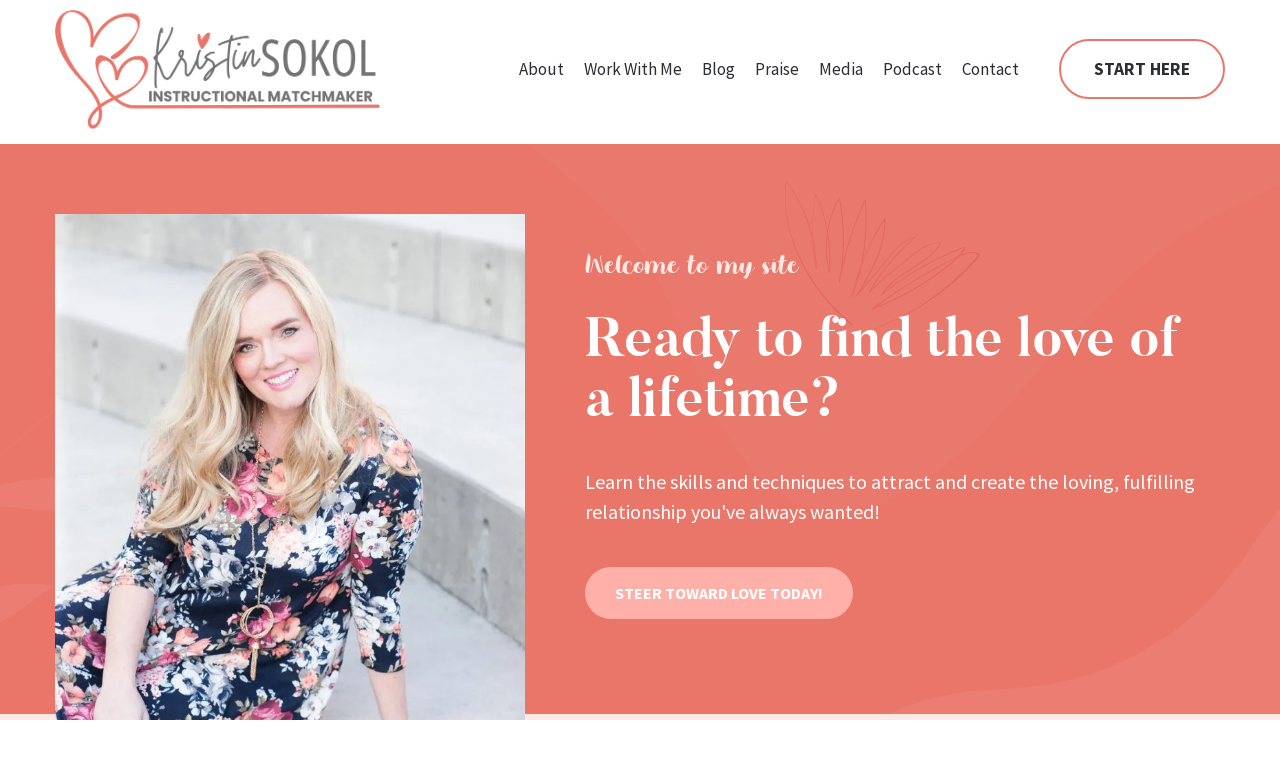

--- FILE ---
content_type: text/html; charset=utf-8
request_url: https://kristinsokol.com/home-2
body_size: 58205
content:
<!doctype html><html lang="en" class="site-root site-root--published fonts-stage-1">
<head>
  <meta charset="UTF-8" />
  <meta name="viewport" content="width=device-width, initial-scale=1" />
  <meta property="og:type" content="website" />
  <meta property="og:url" content="https://kristinsokol.com/home-2" />
  <meta name="color-scheme" content="light only" />
<title>Kristin Sokol - Relationship Development Coach | Home Copy 2</title><meta name="description" content="Ready to find the love of a lifetime? Learn the skills and techniques to attract and create the loving, fulfilling relationship you&#39;ve always wanted." /><meta name="robots" content="index, follow" /><link rel="canonical" href="https://kristinsokol.com/home-2" /><meta name="theme-color" content="#ea766a" /><meta property="og:title" content="Kristin Sokol - Relationship Development Coach | Home Copy 2" /><meta property="og:description" content="Ready to find the love of a lifetime? Learn the skills and techniques to attract and create the loving, fulfilling relationship you&#39;ve always wanted." />
  
  
  <link rel="shortcut icon" type="image/png" href="//res2.yourwebsite.life/res/5e94ef5f21f2e00021896fad/5e95537b22ce81002108f188_optimized" sizes="16x16">
<link rel="shortcut icon" type="image/png" href="//res2.yourwebsite.life/res/5e94ef5f21f2e00021896fad/5e95537b22ce81002108f188_optimized" sizes="32x32">
<link rel="shortcut icon" type="image/png" href="//res2.yourwebsite.life/res/5e94ef5f21f2e00021896fad/5e95537b22ce81002108f188_optimized" sizes="96x96">
<link rel="apple-touch-icon" sizes="120x120" href="//res2.yourwebsite.life/res/5e94ef5f21f2e00021896fad/5e95537b22ce81002108f188_optimized">
<link rel="apple-touch-icon" sizes="180x180" href="//res2.yourwebsite.life/res/5e94ef5f21f2e00021896fad/5e95537b22ce81002108f188_optimized">
<link rel="apple-touch-icon" sizes="152x152" href="//res2.yourwebsite.life/res/5e94ef5f21f2e00021896fad/5e95537b22ce81002108f188_optimized">
<link rel="apple-touch-icon" sizes="167x167" href="//res2.yourwebsite.life/res/5e94ef5f21f2e00021896fad/5e95537b22ce81002108f188_optimized">
<script>
window.swPromise = Promise.resolve()
if("serviceWorker" in navigator) {
  window.swPromise = new Promise(function(resolve) {
    setTimeout(resolve, 10000)
    navigator.serviceWorker.register('/sw.056b3a10763449122a7e20e0cf0f1def.js').then(function(registration) {
      var interval
      interval = setInterval(function checkActive() {
        if(registration.active) {
          clearInterval(interval)
          resolve()
        }
      }, 10)
    })
  })
}
  ;(function(adata) {
  window["registerAdata"] = function registerAdata(data) {adata = Object.assign(adata, data)}
  window["getAdata"] = function getAdata() {return adata}
  })({})
  ;(function(styles) {
  window["__set_style__"] = function setStyle(id, style) {styles[id] = style}
  window["__require_style__"] = function requireStyle(id) {return styles[id]}
  })({})
  ;(function(blocks) {
  window["blockJsonp"] = function blockJsonpCallback(id, view, content) {
    blocks[id] = {
      view: view,
      content: content
    }
  }
  window["__require_block__"] = function requireBlock(deps) {
  var ReactDOM = deps.ReactDOM;
  var React = deps.React;
  var _ = deps._;
  var classNames = deps.classNames;
  var PropTypes = deps.PropTypes;
  var editorModule = deps.editorModule;
    return function (id) {
      var block = blocks[id]
      if (!block || !block.view) {
        return null
      }
      var exports = {}
      function requireStub(path) {
        if (path === 'weblium/editor') {
          return editorModule
        }
      }
      try {
        block.view(exports, requireStub, ReactDOM, React, PropTypes, _, classNames)
      } catch (e) {
        console.error('Failed to load block', {error: e.message, stack: e.stack})
      }
      return {view: exports.default, content: block.content}
    }
  }
  })({})
;(function(views) {
  window["viewJsonp"] = function viewJsonpCallback(id, view) {
    views[id] = {
      view: view,
    }
  }
  window["__require_view__"] = function requireView(deps) {
    return function (id) {
      var block = views[id]
      if (!block || !block.view) {
        return null
      }
      var exports = {}
      function requireStub(path) {}
      try {
        block.view(exports, requireStub)
      } catch (e) {
        console.error('Failed to load block', {error: e.message, stack: e.stack})
      }
      return exports.default
    }
  }
})({});
  
;(function () {
  if (typeof window.CustomEvent === "function" ) return false;
  function CV(e, p) {
    p = p || {bubbles: false, cancelable: false, detail: null};
    var evt = document.createEvent('CustomEvent');
    evt.initCustomEvent(e, p.bubbles, p.cancelable, p.detail);
    return evt;
   }
  CV.prototype = window.Event.prototype;
  window.CustomEvent = CV;
})();


if (!Element.prototype.matches) {
  Element.prototype.matches = Element.prototype.msMatchesSelector || Element.prototype.webkitMatchesSelector;
}
if (!Element.prototype.closest) {
  Element.prototype.closest = function(s) {
    var el = this;
    do {
      if (Element.prototype.matches.call(el, s)) return el;
      el = el.parentElement || el.parentNode;
    } while (el !== null && el.nodeType === 1);
    return null;
  };
}


(function() {
  if(Node.prototype.replaceChildren === undefined) {
    Node.prototype.replaceChildren = function(...args) {
      while(this.lastChild) {
       this.removeChild(this.lastChild);
      }
      if (args.length) {
        this.append(...args);
      }
    }
  }
}());


if (!window.localStorage || !window.sessionStorage) (function() {
  var Storage = function(type) {
      function createCookie(name, value, days) {
          var date, expires;
          if (days) {
              date = new Date();
              date.setTime(date.getTime() + (days * 24 * 60 * 60 * 1000));
              expires = "; expires=" + date.toGMTString();
          } else {
              expires = "";
          }
          document.cookie = name + "=" + value + expires + "; path=/";
      }
      function readCookie(name) {
          var nameEQ = name + "=",
              ca = document.cookie.split(';'),
              i, c;
          for (i = 0; i < ca.length; i++) {
              c = ca[i];
              while (c.charAt(0) == ' ') {
                  c = c.substring(1, c.length);
              }
              if (c.indexOf(nameEQ) == 0) {
                  return c.substring(nameEQ.length, c.length);
              }
          }
          return null;
      }
      function setData(data) {
          data = JSON.stringify(data);
          if (type == 'session') {
              window.name = data;
          } else {
              createCookie('localStorage', data, 365);
          }
      }
      function clearData() {
          if (type == 'session') {
              window.name = '';
          } else {
              createCookie('localStorage', '', 365);
          }
      }
      function getData() {
          var data = type == 'session' ? window.name : readCookie('localStorage');
          return data ? JSON.parse(data) : {};
      }
      var data = getData();
      function numKeys() {
          var n = 0;
          for (var k in data) {
              if (data.hasOwnProperty(k)) {
                  n += 1;
              }
          }
          return n;
      }
      return {
          clear: function() {
              data = {};
              clearData();
              this.length = numKeys();
          },
          getItem: function(key) {
              key = encodeURIComponent(key);
              return data[key] === undefined ? null : data[key];
          },
          key: function(i) {
              var ctr = 0;
              for (var k in data) {
                  if (ctr == i) return decodeURIComponent(k);
                  else ctr++;
              }
              return null;
          },
          removeItem: function(key) {
              key = encodeURIComponent(key);
              delete data[key];
              setData(data);
              this.length = numKeys();
          },
          setItem: function(key, value) {
              key = encodeURIComponent(key);
              data[key] = String(value);
              setData(data);
              this.length = numKeys();
          },
          length: 0
      };
  };
  if (!window.localStorage) window.localStorage = new Storage('local');
  if (!window.sessionStorage) window.sessionStorage = new Storage('session');
})();

!function(){"use strict";var e=function(e){e.setAttribute("rel","stylesheet"),e.setAttribute("type","text/css"),e.setAttribute("media","all"),e.setAttribute("preloaded","true"),e.removeAttribute("as")},t=function(e){var t=arguments.length>1&&void 0!==arguments[1]&&arguments[1];e.setAttribute("preloaded",t?"error":"true"),e.removeEventListener("load",window.invokePreload.onLoad),e.removeAttribute("onload"),e.removeAttribute("onerror"),e.onload=null};!function(){try{new Function("(a = 0) => a")}catch(e){return!1}}();window.invokePreload=window.invokePreload||{},invokePreload.onLoad=t,invokePreload.onScriptLoad=t,invokePreload.onScriptError=function(e){return t(e,!0)},invokePreload.onStyleLoad=function(t){return-1===[].map.call(document.styleSheets,function(e){return"all"===e.media.mediaText?e.href:null}).indexOf(t.href)&&(window.requestAnimationFrame?window.requestAnimationFrame(function(){return e(t)}):e(t)),t.removeAttribute("onload"),t}}();

var preload_polyfill=function(){"use strict";var e=function(e){e.setAttribute("rel","stylesheet"),e.setAttribute("type","text/css"),e.setAttribute("media","all"),e.setAttribute("preloaded","true"),e.removeAttribute("as")},t=function(e){var t=arguments.length>1&&void 0!==arguments[1]&&arguments[1];e.setAttribute("preloaded",t?"error":"true"),e.removeEventListener("load",window.invokePreload.onLoad),e.removeAttribute("onload"),e.removeAttribute("onerror"),e.onload=null},n=function(){try{return new Function("(a = 0) => a"),!0}catch(e){return!1}}(),r=function(n,r){if("style"===r.getAttribute("as"))return t(r),o=r,-1===[].map.call(document.styleSheets,function(e){return"all"===e.media.mediaText?e.href:null}).indexOf(o.href)&&(window.requestAnimationFrame?window.requestAnimationFrame(function(){return e(o)}):e(o)),void o.removeAttribute("onload");var o;t(r),r.dispatchEvent(new CustomEvent("load",n))},o=function(e,n){t(n,!0)},u=function(e){var t,n;(t=3e3,n=fetch(e.href,{method:"GET",mode:"cors",cache:"force-cache"}),new Promise(function(e,r){setTimeout(function(){return r(new Error("timeout"))},t),n.then(e,r)})).then(function(t){t.ok?r(null,e):o(0,e)}).catch(function(){return o(0,e)})},i=function(e){if(window.fetch)return u(e);var t=new XMLHttpRequest;t.addEventListener("load",function(n){t.status>=200&&t.status<300?r(n,e):o(0,e)}),t.open("GET",e.href,!0),t.timeout=3e3,t.send()},a=function(e){switch(e.getAttribute("as")){case"script":!function(e){"nomodule"===e.getAttribute("rel")&&e.setAttribute("rel","preload"),i(e)}(e);break;case"image":!function(e){var t=new Image;t.onload=function(t){return r(t,e)},t.onerror=function(t){return o(0,e)},t.src=e.href}(e);break;case"style":!function(e){e.onload=function(t){return r(t,e)},e.onerror=function(t){return o(0,e)},e.media="none",e.type="text/css",e.rel="stylesheet"}(e);break;case"font":!function(e){document.fonts&&e.hasAttribute("name")?new FontFace(e.getAttribute("name"),"url(".concat(e.href,")"),{weight:e.getAttribute("weight")||"normal",style:"normal"}).load(e.href).then(function(t){document.fonts.add(t),r(null,e)}).catch(function(){}):i(e)}(e);break;default:i(e)}},l=[],c=function(e){-1===l.indexOf(e.href)&&(function(e){if(("script"===e.getAttribute("as")||"worker"===e.getAttribute("as"))&&("nomodule"===e.getAttribute("rel")||e.hasAttribute("module"))){var t="nomodule"===e.getAttribute("rel");if(e.hasAttribute("module")&&!n||t&&n)return!0}return!1}(e)||(a(e),l.push(e.href)))},d=function(){var e=arguments.length>0&&void 0!==arguments[0]?arguments[0]:'link[rel="preload"]';if(window.MutationObserver){var t=new MutationObserver(function(e){return function(e){for(var t=0,n=e.length;t<n;t++)for(var r=e[t].addedNodes,o=0,u=r.length;o<u;o++){var i=r[o];"LINK"!==i.nodeName||!i.hasAttribute("rel")||"preload"!==i.getAttribute("rel")&&"nomodule"!==i.getAttribute("rel")||c(i)}}(e)}).observe(document.documentElement,{childList:!0,subtree:!0});document.addEventListener("DOMContentLoaded",function(){t&&t.disconnect()})}else var n=setInterval(function(){"complete"==document.readyState&&(clearInterval(n),s(e))},50)},s=function(){for(var e,t=function(e){for(var t=(arguments.length>1&&void 0!==arguments[1]?arguments[1]:document).querySelectorAll(e),n=[],r=[],o=0,u=t.length;o<u;++o){var i=t[o];-1===r.indexOf(i.href)&&(r.push(i.href),n.push(i))}return n}(arguments.length>0&&void 0!==arguments[0]?arguments[0]:'link[rel="preload"]');void 0!==(e=t.shift());)c(e)};return function(){try{if(!document.createElement("link").relList.supports("preload"))throw Error}catch(t){s(e='link[rel="preload"]'),d(e)}var e}()}();

var preload_polyfill_invoke=function(){"use strict";var t=function(t,e,r){var n=document.createElement("script");return n.async=e,n.onload=r,n.onerror=r,n.setAttribute("src",t.href),t.integrity&&(n.integrity=t.integrity),t.hasAttribute("crossorigin")&&n.setAttribute("crossorigin",t.getAttribute("crossorigin")),t.insertAdjacentElement?t.insertAdjacentElement("afterend",n):t.parentNode.appendChild(n),n},e=function(t){t.setAttribute("rel","stylesheet"),t.setAttribute("type","text/css"),t.setAttribute("media","all"),t.setAttribute("preloaded","true"),t.removeAttribute("as")},r=function(t){return-1===[].map.call(document.styleSheets,function(t){return"all"===t.media.mediaText?t.href:null}).indexOf(t.href)&&(window.requestAnimationFrame?window.requestAnimationFrame(function(){return e(t)}):e(t)),t.removeAttribute("onload"),t},n=function(){try{return new Function("(a = 0) => a"),!0}catch(t){return!1}}(),i=function(t){if(("script"===t.getAttribute("as")||"worker"===t.getAttribute("as"))&&("nomodule"===t.getAttribute("rel")||t.hasAttribute("module"))){var e="nomodule"===t.getAttribute("rel");if(t.hasAttribute("module")&&!n||e&&n)return!0}return!1},o=function(t){for(var e=(arguments.length>1&&void 0!==arguments[1]?arguments[1]:document).querySelectorAll(t),r=[],n=[],i=0,o=e.length;i<o;++i){var u=e[i];-1===n.indexOf(u.href)&&(n.push(u.href),r.push(u))}return r},u=!0,s=function e(r,n,i){"true"===r.getAttribute("preloaded")?t(r,n,i):"error"===r.getAttribute("preloaded")?i():setTimeout(function(){e(r,n,i)},10)},a=function(){window.performance&&window.performance.now};document.addEventListener("DOMContentLoaded",function(){a();for(var t,e=o("link[rel='preload'][as='script']"),r=[],n=[];void 0!==(t=e.shift());)i(t)||(t.hasAttribute("critical")?r.push(t):n.push(t));u=0===r.length,function(t){for(var e=[];t.length;)e.push(new Promise(function(e){s(t.shift(),!1,e)}));return Promise.all(e)}(r).then(function(){return function(t){for(var e=[];t.length;)e.push(new Promise(function(e){s(t.shift(),u,e)}));return Promise.all(e)}(n)}).then(function(){document.dispatchEvent(new CustomEvent("AllScriptsExecuted")),a()})});return function(e){for(var n,u=o("link[rel='preload']",e);void 0!==(n=u.shift());)"script"===n.getAttribute("as")?i(n)||t(n,!1):"style"===n.getAttribute("as")&&r(n)}}();

  </script>
  <link rel="preload" href="/site/695c664dc5196029d1eb75b3/google-fonts-5ea75c459506430021723cdb.css" as="style" importance="high"  />
  <link rel="stylesheet" href="/site/695c664dc5196029d1eb75b3/google-fonts-5ea75c459506430021723cdb.css" />
  <link rel="preload" href="/site/695c664dc5196029d1eb75b3/core-theme-5ea75c459506430021723cdb.css" as="style" />
  <style type="text/css">
    a,abbr,acronym,address,applet,article,aside,audio,b,big,blockquote,body,canvas,caption,center,cite,code,dd,del,details,dfn,div,dl,dt,embed,fieldset,figcaption,figure,footer,form,h1,h2,h3,h4,h5,h6,header,hgroup,html,i,iframe,img,ins,kbd,label,legend,li,mark,menu,nav,object,ol,output,p,pre,q,ruby,s,samp,section,small,span,strike,strong,sub,summary,sup,table,tbody,td,tfoot,th,thead,time,tr,tt,u,ul,var,video{margin:0;padding:0;border:0;font-size:100%;font:inherit;vertical-align:baseline}em{margin:0;padding:0;border:0;font-size:100%;vertical-align:baseline}article,aside,details,figcaption,figure,footer,header,hgroup,menu,nav,section{display:block}body{line-height:1}ol,ul{list-style:none}blockquote,q{quotes:none}blockquote:after,blockquote:before,q:after,q:before{content:"";content:none}table{border-collapse:collapse;border-spacing:0}html{width:100%;overflow-x:hidden;-webkit-font-smoothing:antialiased;-moz-osx-font-smoothing:grayscale}*,:after,:before,html{-webkit-box-sizing:border-box;-moz-box-sizing:border-box;box-sizing:border-box}button{background:none;border:0;margin:0;padding:0;font-size:inherit;font-family:inherit}.slick-track:after,.slick-track:before{content:"";display:table;clear:both}img:not([src]){visibility:hidden}img[src]{background-color:transparent!important}
    /*--vars-start--*/:root{--w-accordion-offset: 30px;--w-accordion-padding: 20px}:root{--w-apps-buttons-border-color: #a6a6a6;--w-apps-buttons-padding-top-as: 33.3333%;--w-apps-buttons-padding-top-gp: 29.5496%;--w-apps-buttons-padding-top-as-fre: 31.496%;--w-apps-buttons-padding-top-as-tur: 26.4901%;--w-apps-buttons-padding-top-as-chi: 36.6972%;--w-apps-buttons-sm-max-width-as: 120px;--w-apps-buttons-sm-max-width-gp: 135px;--w-apps-buttons-sm-max-width-as-fre: 127px;--w-apps-buttons-sm-max-width-as-tur: 151px;--w-apps-buttons-sm-max-width-as-chi: 109px;--w-apps-buttons-sm-border-radius: 5px;--w-apps-buttons-offset: 35px;--w-apps-buttons-md-max-width-as: 120px;--w-apps-buttons-lg-max-width-as: 150px;--w-apps-buttons-md-max-width-gp: 135px;--w-apps-buttons-lg-max-width-gp: 169px;--w-apps-buttons-sm-max-width-as-fre: 127px;--w-apps-buttons-md-max-width-as-fre: 127px;--w-apps-buttons-lg-max-width-as-fre: 159px;--w-apps-buttons-sm-max-width-as-tur: 151px;--w-apps-buttons-md-max-width-as-tur: 151px;--w-apps-buttons-lg-max-width-as-tur: 189px;--w-apps-buttons-sm-max-width-as-chi: 109px;--w-apps-buttons-md-max-width-as-chi: 109px;--w-apps-buttons-lg-max-width-as-chi: 136px;--w-apps-buttons-sm-border-radius: 5px;--w-apps-buttons-md-border-radius: 5px;--w-apps-buttons-lg-border-radius: 5px}@media (min-width: 480px){:root:not(.disable-media-queries){--w-apps-buttons-md-max-width-as: 150px;--w-apps-buttons-lg-max-width-as: 180px;--w-apps-buttons-md-max-width-gp: 169px;--w-apps-buttons-lg-max-width-gp: 203px;--w-apps-buttons-md-max-width-as-fre: 159px;--w-apps-buttons-lg-max-width-as-fre: 191px;--w-apps-buttons-md-max-width-as-tur: 189px;--w-apps-buttons-lg-max-width-as-tur: 227px;--w-apps-buttons-md-max-width-as-chi: 136px;--w-apps-buttons-lg-max-width-as-chi: 164px}}@media (min-width: 0px){.html-editor-md,.html-editor{--w-apps-buttons-md-max-width-as: 150px;--w-apps-buttons-lg-max-width-as: 180px;--w-apps-buttons-md-max-width-gp: 169px;--w-apps-buttons-lg-max-width-gp: 203px;--w-apps-buttons-md-max-width-as-fre: 159px;--w-apps-buttons-lg-max-width-as-fre: 191px;--w-apps-buttons-md-max-width-as-tur: 189px;--w-apps-buttons-lg-max-width-as-tur: 227px;--w-apps-buttons-md-max-width-as-chi: 136px;--w-apps-buttons-lg-max-width-as-chi: 164px}}@media (min-width: 768px){:root:not(.disable-media-queries){--w-apps-buttons-md-border-radius: 7px;--w-apps-buttons-lg-border-radius: 8px}}@media (min-width: 0px){.html-editor-md,.html-editor{--w-apps-buttons-md-border-radius: 7px;--w-apps-buttons-lg-border-radius: 8px}}@media (min-width: 992px){:root:not(.disable-media-queries){--w-apps-buttons-offset: 40px}}@media (min-width: 0px){.html-editor{--w-apps-buttons-offset: 40px}}:root{--w-gap: 15px}:root{--w-base-v-space: 4px;--w-base-h-space: 5px;--w-v-spacer1: calc(var(--w-base-v-space) * 1);--w-v-spacer2: calc(var(--w-base-v-space) * 2);--w-v-spacer3: calc(var(--w-base-v-space) * 3);--w-v-spacer4: calc(var(--w-base-v-space) * 5);--w-v-spacer5: calc(var(--w-base-v-space) * 8);--w-v-spacer6: calc(var(--w-base-v-space) * 12);--w-v-spacer7: calc(var(--w-base-v-space) * 15);--w-h-spacer1: calc(var(--w-base-h-space) * 1);--w-h-spacer2: calc(var(--w-base-h-space) * 2);--w-h-spacer3: calc(var(--w-base-h-space) * 4);--w-h-spacer4: calc(var(--w-base-h-space) * 8)}:root{--w-hero-title-offset: 35px;--w-title-offset: 25px;--w-subtitle-offset: 25px;--w-heading-offset: 20px;--w-subheading-offset: 25px;--w-heading-lg-offset: 25px;--w-caption-offset: 20px;--w-body-offset: 20px;--w-small-offset: 20px;--w-quote-offset: 20px;--w-hero-title-h-offset: 15px;--w-title-h-offset: 5px;--w-subtitle-h-offset: 15px;--w-heading-h-offset: 15px;--w-subheading-h-offset: 15px;--w-heading-lg-h-offset: 15px;--w-caption-h-offset: 10px;--w-body-h-offset: 10px;--w-small-h-offset: 10px;--w-quote-h-offset: 10px}@media (min-width: 992px){:root:not(.disable-media-queries){--w-hero-title-offset: 40px}}@media (min-width: 0px){.html-editor{--w-hero-title-offset: 40px}}:root{--w-layout-item-top-offset: calc(var(--w-gap) * 2);--w-layout-gap: var(--w-gap)}:root{--w-btns-group-item-offset: 20px;--w-btns-group-offset: 35px}@media (min-width: 992px){:root:not(.disable-media-queries){--w-btns-group-offset: 40px}}@media (min-width: 0px){.html-editor,.html-editor-lg{--w-btns-group-offset: 40px}}:root{--w-socials-top-offset: 30px;--w-socials-h-offset: 15px;--w-socials-bottom-offset: 30px}:root{--w-list-item-v-offset: 30px;--w-list-item-h-offset: 30px;--w-list-item-v-padding: 15px;--w-list-item-h-padding: 15px}:root{--w-list-with-media-offset: 30px;--w-list-with-media-padding: 20px}:root{--ui-content-gutter-1200: 15px;--w-content-container-size: 1200px;--w-content-gutter: var(--ui-content-gutter-320)}@media (min-width: 480px){:root:not(.disable-media-queries){--w-content-gutter: var(--ui-content-gutter-480)}}@media (min-width: 0px){.html-editor-xs{--w-content-gutter: var(--ui-content-gutter-480)}}@media (min-width: 768px){:root:not(.disable-media-queries){--w-content-gutter: var(--ui-content-gutter-768)}}@media (min-width: 0px){.html-editor-md{--w-content-gutter: var(--ui-content-gutter-768)}}@media (min-width: 992px){:root:not(.disable-media-queries){--w-content-gutter: var(--ui-content-gutter-992)}}@media (min-width: 1280px){:root:not(.disable-media-queries){--w-content-gutter: var(--ui-content-gutter-1200)}}@media (min-width: 0px){.html-editor,.html-editor-lg{--w-content-gutter: var(--ui-content-gutter-1200)}}:root{--w-section-vertical-s-offset: 20px;--w-section-basement-offset: 30px;--w-section-vertical-offset: 90px;--w-section-vertical-xxl-offset: 130px;--w-section-header-offset: 45px;--w-section-footer-offset: 50px}@media (min-width: 768px){:root:not(.disable-media-queries){--w-section-vertical-offset: 95px;--w-section-vertical-xxl-offset: 250px;--w-section-header-offset: 45px;--w-section-footer-offset: 50px}}@media (min-width: 0px){.html-editor-md{--w-section-vertical-offset: 95px;--w-section-vertical-xxl-offset: 250px;--w-section-header-offset: 45px;--w-section-footer-offset: 50px}}@media (min-width: 992px){:root:not(.disable-media-queries){--w-section-vertical-offset: 100px;--w-section-vertical-xxl-offset: 250px;--w-section-header-offset: 50px;--w-section-footer-offset: 55px}}@media (min-width: 0px){.html-editor{--w-section-vertical-offset: 100px;--w-section-vertical-xxl-offset: 250px;--w-section-header-offset: 50px;--w-section-footer-offset: 55px}}:root{--w-image-offset: 20px;--w-image-mask-sm-width: 70px;--w-image-mask-sm-height: 70px;--w-image-mask-md-width: 70px;--w-image-mask-md-height: 70px;--w-image-mask-lg-width: 120px;--w-image-mask-lg-height: 120px}@media (min-width: 768px){:root:not(.disable-media-queries){--w-image-aspect-ratio: 56.25%;--w-image-mask-md-width: 120px;--w-image-mask-md-height: 120px;--w-image-mask-lg-width: 170px;--w-image-mask-lg-height: 170px}}@media (min-width: 0px){.html-editor,.html-editor-md{--w-image-aspect-ratio: 56.25%;--w-image-mask-md-width: 120px;--w-image-mask-md-height: 120px;--w-image-mask-lg-width: 170px;--w-image-mask-lg-height: 170px}}:root{--w-quote-offset: 30px;--w-quote-gap: 20px}:root{--w-logo-offset: 30px;--w-slogan-offset: 5px}:root{--w-nav-offset: 30px;--w-nav-item-gap: 15px;--w-nav-item-top-offset: 10px;--w-nav-item-column-gap: 10px;--w-nav-item-column-offset: 20px}:root{--w-burger-padding: 12px 8px;--w-burger-width: 24px;--w-burger-height: 16px;--w-burger-line-size: 2px;--w-burger-line-pos-transform: translateY(7px) rotate(45deg);--w-burger-line-neg-transform: translateY(-7px) rotate(-45deg)}:root{--w-icon-panel-inner-offset: 0}:root:not(.disable-media-queries){--w-icon-panel-sm-width: 50px;--w-icon-panel-sm-height: 50px;--w-icon-panel-width: 50px;--w-icon-panel-height: 50px;--w-icon-panel-xl-width: 70px;--w-icon-panel-xl-height: 70px}@media (min-width: 0px){.html-editor-xs{--w-icon-panel-sm-width: 50px;--w-icon-panel-sm-height: 50px;--w-icon-panel-width: 50px;--w-icon-panel-height: 50px;--w-icon-panel-xl-width: 70px;--w-icon-panel-xl-height: 70px}}@media (min-width: 768px){:root:not(.disable-media-queries){--w-icon-panel-sm-width: 50px;--w-icon-panel-sm-height: 50px;--w-icon-panel-width: 70px;--w-icon-panel-height: 70px;--w-icon-panel-xl-width: 100px;--w-icon-panel-xl-height: 100px}}@media (min-width: 0px){.html-editor,.html-editor-md{--w-icon-panel-sm-width: 50px;--w-icon-panel-sm-height: 50px;--w-icon-panel-width: 70px;--w-icon-panel-height: 70px;--w-icon-panel-xl-width: 100px;--w-icon-panel-xl-height: 100px}}:root{--w-icon-width: 24px;--w-icon-height: 24px;--w-icon-offset: 20px;--w-icon-h-offset: 10px;--w-icon-sm-inner-offset: 12px;--w-icon-inner-offset: 12px;--w-icon-numbers-inner-offset: 5px;--w-icon-xl-inner-offset: 15px}@media (min-width: 768px){:root:not(.disable-media-queries){--w-icon-inner-sm-offset: 12px;--w-icon-inner-offset: 15px;--w-icon-xl-inner-offset: 20px}}@media (min-width: 0px){.html-editor,.html-editor-md{--w-icon-inner-sm-offset: 12px;--w-icon-inner-offset: 15px;--w-icon-xl-inner-offset: 20px}}:root{--w-icon-numbers-sm-inner-offset: 4px}:root:not(.disable-media-queries){--w-icon-numbers-xl-inner-offset: 8px;--w-icon-numbers-inner-offset: 4px}@media (min-width: 0px){.html-editor-xs{--w-icon-numbers-xl-inner-offset: 8px;--w-icon-numbers-inner-offset: 4px}}@media (min-width: 768px){:root:not(.disable-media-queries){--w-icon-numbers-xl-inner-offset: 10px;--w-icon-numbers-inner-offset: 8px}}@media (min-width: 0px){.html-editor,.html-editor-md{--w-icon-numbers-xl-inner-offset: 10px;--w-icon-numbers-inner-offset: 8px}}:root{--w-map-wrapper-height: 450px;--w-map-wrapper-offset: 30px}:root:not(.disable-media-queries){--w-counter-font-size: 24px;--w-counter-xl-font-size: 30px}@media (min-width: 0px){.html-editor-xs{--w-counter-font-size: 24px;--w-counter-xl-font-size: 30px}}@media (min-width: 768px){:root:not(.disable-media-queries){--w-counter-font-size: 30px;--w-counter-xl-font-size: 44px}}@media (min-width: 0px){.html-editor,.html-editor-md{--w-counter-font-size: 30px;--w-counter-xl-font-size: 44px}}:root{--w-contacts-list-offset: 30px;--w-contacts-list-item-v-offset: 16px;--w-contacts-list-element-v-offset: 5px}:root{--w-icon-list-width: 20px;--w-icon-list-height: 20px;--w-icon-list-offset: 20px;--w-icon-list-item-offset: 16px;--w-icon-list-item-h-offset: 24px}:root{--w-follow-us-offset: 15px}:root{--w-form-offset: 32px;--w-text-area-height: 150px;--w-form-field-offset: 24px;--w-form-button-offset: 56px;--w-form-input-offset: 12px;--w-form-description-offset: 4px;--w-form-multiple-group-offset: 12px;--w-form-multiple-item-offset: 12px}:root{--w-captions-group-offset: 15px;--w-captions-group-item-offset: 5px;--w-captions-group-separator-width: 1px}:root{--w-user-message-offset: 20px;--w-user-photo-size: 70px}:root{--w-grid-item-top-offset: 30px;--w-grid-gap: 30px;--w-100vw: 100vw;--w-grid-container-size-md: calc(
    var(--w-100vw) + var(--w-grid-gap) - var(--ui-content-gutter-768) * 2
  );--w-grid-container-size-xl: calc(
    var(--w-content-container-size) + var(--w-grid-gap) -
    var(--ui-content-gutter-1200) * 2
  );--w-grid-container-size-lg: var(--w-grid-container-size-xl)}:root:not(.disable-media-queries){--w-100vw: 100vw}.html-editor-xs,.html-editor-md{--w-100vw: var(--w-editor-width)}:root:not(.disable-media-queries){--w-grid-item-v-padding: 31px;--w-grid-item-h-padding: 27px}@media (min-width: 0px){.html-editor-xs{--w-grid-item-v-padding: 31px;--w-grid-item-h-padding: 27px}}@media (min-width: 768px){:root:not(.disable-media-queries){--w-grid-item-v-padding: 34px;--w-grid-item-h-padding: 28px}}@media (min-width: 0px){.html-editor-md{--w-grid-item-v-padding: 34px;--w-grid-item-h-padding: 28px}}@media (min-width: 992px){:root:not(.disable-media-queries){--w-grid-item-v-padding: 40px;--w-grid-item-h-padding: 30px}}@media (min-width: 0px){.html-editor,.html-editor-lg{--w-grid-item-v-padding: 40px;--w-grid-item-h-padding: 30px}}:root{--w-divider-component-offset: 0px}:root{--w-gallery-offset: 30px}:root{--w-image-with-hover-offset: 20px;--w-image-with-hover-button-offset: var(--w-btns-group-offset)}:root{--w-try-it-free-offset: 32px;--w-try-it-free-input-offset-sm: 8px;--w-try-it-free-input-offset-md: 8px;--w-try-it-free-input-offset-lg: 12px}:root{--w-language-offset: 20px}:root{--w-order-summary-offset: 24px}


/*--vars-end--*/

.media-placeholder_1Ay{display:flex!important;position:absolute;height:100%;top:0;right:0;bottom:0;left:0;justify-content:center!important;align-items:center;overflow:hidden}.icon_1X9{height:calc(100% - 160px);min-height:50px;max-height:140px}.ai-visual-container_3T8{position:absolute;top:5px;right:5px;z-index:2}.ai-visual-button_vk_{display:flex;padding:8px 12px;border-radius:4px;border:0;box-shadow:0 2px 4px 0 rgba(33,39,54,.16);-webkit-user-select:none;-moz-user-select:none;user-select:none}.ai-visual-button-image_1V1{width:24px;height:24px}.ai-visual-button-label_Uim{font-size:14px;font-weight:600;line-height:20px;color:var(--brand)}.ai-visual-button_vk_:hover{box-shadow:0 0 1px 0 rgba(33,39,54,.04)}
a,abbr,acronym,address,applet,article,aside,audio,b,big,blockquote,body,canvas,caption,center,cite,code,dd,del,details,dfn,div,dl,dt,embed,fieldset,figcaption,figure,footer,form,h1,h2,h3,h4,h5,h6,header,hgroup,html,i,iframe,img,ins,kbd,label,legend,li,mark,menu,nav,object,ol,output,p,pre,q,ruby,s,samp,section,small,span,strike,strong,sub,summary,sup,table,tbody,td,tfoot,th,thead,time,tr,tt,u,ul,var,video{margin:0;padding:0;border:0;font-size:100%;font:inherit;vertical-align:baseline}em{margin:0;padding:0;border:0;font-size:100%;vertical-align:baseline}article,aside,details,figcaption,figure,footer,header,hgroup,menu,nav,section{display:block}blockquote,q{quotes:none}blockquote:after,blockquote:before,q:after,q:before{content:""}table{border-collapse:collapse;border-spacing:0}*,:after,:before{box-sizing:border-box}button{margin:0;padding:0;background:none;border:0;font-size:inherit;font-family:inherit}html{font-size:var(--font-base-size);font-family:var(--font-family);line-height:var(--line-height-base);color:var(--ink);-webkit-font-smoothing:antialiased;-moz-osx-font-smoothing:grayscale}body,html{margin:0}button,figure,iframe{margin:0;padding:0;background:none;border:0;cursor:pointer;border-radius:0;font-size:inherit;outline:none}input{border:0;box-shadow:none}input:focus{outline:none}h1,h2,h3,h4,h5,h6,p{margin:0;padding:0}input:-webkit-autofill,input:-webkit-autofill:focus input:-webkit-autofill,input:-webkit-autofill:hover,select:-webkit-autofill,select:-webkit-autofill:focus,select:-webkit-autofill:hover,textarea:-webkit-autofill,textarea:-webkit-autofill:hover textarea:-webkit-autofill:focus{-webkit-text-fill-color:var(--ink);-webkit-box-shadow:0 0 0 1000px transparent inset;-webkit-transition:background-color 5000s ease-in-out 0s;transition:background-color 5000s ease-in-out 0s}ol,ul{margin:0;padding:0;list-style:none}

.collection{position:relative}
.social-icons-container_mJW{display:flex;position:relative;font-size:0}.social-icons_3iz{display:inline-block}.social-icons_icon_3o6{display:block;position:relative}.social-icons_icon_3o6 .wrapper_3w9{width:100%;height:100%}
.loading-overlay__wrapper_2Cx{transition:opacity .2s ease-in}.loading-overlay__wrapper_2Cx,.spinner_2lF{position:fixed;z-index:var(--max-index)}.spinner_2lF{top:0;right:0;bottom:0;left:0;opacity:1}.spinner--offset-top_3iT{padding-top:48px;background-color:hsla(0,0%,100%,.8)}.spinner--offset-top_3iT .spinner__svg_308{margin-top:-48px}.spinner--solid_2sM .spinner__wrapper_cFj{background-color:#fff}.spinner--absolute_2HZ{position:absolute}.spinner--z-auto_2nN{z-index:auto}.spinner--transparent_21Y .spinner__wrapper_cFj{background-color:transparent}.spinner__wrapper_cFj{display:flex;width:100%;height:100%;justify-content:center;background-color:hsla(0,0%,100%,.8);align-items:center}.spinner__svg_308{width:50px;height:50px;animation:rotate_2G9 .9s linear infinite}.spinner__path_3gH{stroke:#bfd2ff;stroke-linecap:round;stroke-width:3px;stroke-dasharray:46}@keyframes rotate_2G9{to{transform:rotate(1turn)}}
.svgIcon_2Cq{max-width:100%}.innerFill_U0E .outline_28N{fill:currentColor;transition:.3s}.innerFill_U0E .outline_28N.originalInstagram_3BK{fill:url(#instagramGradient)}.innerFill_U0E .outline_28N.instagramMask_2YO{fill:url(#instagramGradientHover);opacity:0;transition:.3s}.innerFill_U0E .logo_2cS{fill:var(--si-icon-color,currentColor);transition:.3s}.innerFill_U0E .logo_2cS.originalLogo_5HJ{fill:currentColor}.innerFill_U0E .logo_2cS.originalInstagram_3BK{fill:url(#instagramGradient)}.innerFill_U0E .logo_2cS.instagramMask_2YO{fill:url(#instagramGradientHover);opacity:0;transition:.3s}.innerFill_U0E .whiteLogo_1Gw{fill:var(--si-icon-color,#fff);transition:.3s}.innerFill_U0E .whiteLogo_1Gw.originalInstagram_3BK{stroke:url(#instagramGradient)}.innerFill_U0E:hover{color:currentColor}.innerFill_U0E:hover .logo_2cS.instagramMask_2YO,.innerFill_U0E:hover .outline_28N.instagramMask_2YO{transition:.3s;fill:url(#instagramGradientHover);opacity:1}.innerFill_U0E:hover .logo_2cS{fill:var(--si-icon-hover-color,currentColor)}.innerFill_U0E.originalBehance_2xn:hover .originalLogo_5HJ.logo_2cS,.innerFill_U0E.originalBehance_2xn:hover .outline_28N{fill:#0050e3}.innerFill_U0E.originalFacebook_2EC.darkTheme_2Xq:hover .originalLogo_5HJ.logo_2cS,.innerFill_U0E.originalFacebook_2EC.darkTheme_2Xq:hover .outline_28N,.innerFill_U0E.originalMessenger_2i6.darkTheme_2Xq:hover .originalLogo_5HJ.logo_2cS,.innerFill_U0E.originalMessenger_2i6.darkTheme_2Xq:hover .outline_28N{fill:#e6e6e6}.innerFill_U0E.originalDribble_3S7:hover .originalLogo_5HJ.logo_2cS,.innerFill_U0E.originalDribble_3S7:hover .outline_28N{fill:#e51e6b}.innerFill_U0E.originalFacebook_2EC:hover .originalLogo_5HJ.logo_2cS,.innerFill_U0E.originalFacebook_2EC:hover .outline_28N{fill:#4d70ba}.innerFill_U0E.originalMessenger_2i6:hover .originalLogo_5HJ.logo_2cS,.innerFill_U0E.originalMessenger_2i6:hover .outline_28N{fill:#339dff}.innerFill_U0E.originalGooglePlus_11G:hover .originalLogo_5HJ.logo_2cS,.innerFill_U0E.originalGooglePlus_11G:hover .outline_28N{fill:#e47364}.innerFill_U0E.originalLinkedin_3Hu:hover .originalLogo_5HJ.logo_2cS,.innerFill_U0E.originalLinkedin_3Hu:hover .outline_28N{fill:#0099e8}.innerFill_U0E.originalPinterest_1Kn:hover .originalLogo_5HJ.logo_2cS,.innerFill_U0E.originalPinterest_1Kn:hover .outline_28N{fill:#ee0a23}.innerFill_U0E.originalSlack_7sJ:hover .originalLogo_5HJ.logo_2cS,.innerFill_U0E.originalSlack_7sJ:hover .outline_28N{fill:#2d8968}.innerFill_U0E.originalTelegram_A4c:hover .originalLogo_5HJ.logo_2cS,.innerFill_U0E.originalTelegram_A4c:hover .outline_28N{fill:#0af}.innerFill_U0E.originalVk_2L2:hover .originalLogo_5HJ.logo_2cS,.innerFill_U0E.originalVk_2L2:hover .outline_28N{fill:#7a99bf}.innerFill_U0E.originalVk_2L2.darkTheme_2Xq:hover .originalLogo_5HJ.logo_2cS,.innerFill_U0E.originalVk_2L2.darkTheme_2Xq:hover .outline_28N{fill:#e6e6e6}.innerFill_U0E.originalTripadvisor_9UJ:hover .originalLogo_5HJ.logo_2cS,.innerFill_U0E.originalTripadvisor_9UJ:hover .outline_28N{fill:#00e2ae}.innerFill_U0E.originalTumblr_KYg:hover .originalLogo_5HJ.logo_2cS,.innerFill_U0E.originalTumblr_KYg:hover .outline_28N{fill:#465f7e}.innerFill_U0E.originalTumblr_KYg.darkTheme_2Xq:hover .originalLogo_5HJ.logo_2cS,.innerFill_U0E.originalTumblr_KYg.darkTheme_2Xq:hover .outline_28N{fill:#e6e6e6}.innerFill_U0E.originalTwitter_3xi:hover .originalLogo_5HJ.logo_2cS,.innerFill_U0E.originalTwitter_3xi:hover .outline_28N{fill:#2795e9}.innerFill_U0E.originalTwitterX_1tz:hover .originalLogo_5HJ.logo_2cS,.innerFill_U0E.originalTwitterX_1tz:hover .outline_28N{fill:#162221}.innerFill_U0E.originalYoutube_2OU:hover .originalLogo_5HJ.logo_2cS,.innerFill_U0E.originalYoutube_2OU:hover .outline_28N{fill:#e23e3d}.innerFill_U0E.originalVimeo_3Sf:hover .originalLogo_5HJ.logo_2cS,.innerFill_U0E.originalVimeo_3Sf:hover .outline_28N{fill:#2a413f}.innerFill_U0E.originalVimeo_3Sf.darkTheme_2Xq:hover .originalLogo_5HJ.logo_2cS,.innerFill_U0E.originalVimeo_3Sf.darkTheme_2Xq:hover .outline_28N{fill:#1295bf}.innerFill_U0E.originalMedium_3e5:hover .originalLogo_5HJ.logo_2cS,.innerFill_U0E.originalMedium_3e5:hover .outline_28N{fill:#474747}.innerFill_U0E.originalMedium_3e5.darkTheme_2Xq:hover .originalLogo_5HJ.logo_2cS,.innerFill_U0E.originalMedium_3e5.darkTheme_2Xq:hover .outline_28N{fill:#e6e6e6}.innerFill_U0E.originalYelp_1p9:hover .originalLogo_5HJ.logo_2cS,.innerFill_U0E.originalYelp_1p9:hover .outline_28N{fill:#7e0404}.innerFill_U0E.originalTwitch_2UU:hover .originalLogo_5HJ.logo_2cS,.innerFill_U0E.originalTwitch_2UU:hover .outline_28N{fill:#7d5abe}.innerFill_U0E.originalPhone_2ji:hover .originalLogo_5HJ.logo_2cS,.innerFill_U0E.originalPhone_2ji:hover .outline_28N{fill:#4d8643}.innerFill_U0E.originalEmail_2uz:hover .originalLogo_5HJ.logo_2cS,.innerFill_U0E.originalEmail_2uz:hover .outline_28N{fill:#487efc}.innerFill_U0E.originalSnapchat_24s:hover .originalLogo_5HJ.logo_2cS,.innerFill_U0E.originalSnapchat_24s:hover .outline_28N{fill:#ccca00}.innerFill_U0E.originalSkype_4Rw:hover .originalLogo_5HJ.logo_2cS,.innerFill_U0E.originalSkype_4Rw:hover .outline_28N{fill:#008abd}.innerFill_U0E.originalViber_3Hu:hover .originalLogo_5HJ.logo_2cS,.innerFill_U0E.originalViber_3Hu:hover .outline_28N{fill:#a780c7}.innerFill_U0E.originalWhatsapp_1UO:hover .originalLogo_5HJ.logo_2cS,.innerFill_U0E.originalWhatsapp_1UO:hover .outline_28N{fill:#1da851}.innerFill_U0E.originalSoundcloud_17F:hover .originalLogo_5HJ.logo_2cS,.innerFill_U0E.originalSoundcloud_17F:hover .outline_28N{fill:#cc6d00}.innerFill_U0E.originalInstagramLogo_2or .logo_2cS{opacity:1;transition:opacity .3s;fill:url(#instagramGradient)}.innerFill_U0E.originalInstagramLogo_2or .logo-hover_1Bk{transition:opacity .3s;fill:url(#instagramGradientHover);opacity:0}.innerFill_U0E.originalInstagramLogo_2or:hover .logo_2cS{transition:opacity .3s;opacity:0}.innerFill_U0E.originalInstagramLogo_2or:hover .logo-hover_1Bk{opacity:1}.innerFill_U0E.originalInstagram_3BK .outline_28N{transition:opacity .3s;fill:url(#instagramGradient)}.innerFill_U0E.originalInstagram_3BK .instagramMask_2YO,.innerFill_U0E.originalInstagram_3BK .logo-hover_1Bk{transition:opacity .3s;fill:url(#instagramGradientHover);opacity:0}.innerFill_U0E.originalInstagram_3BK:hover .outline_28N{opacity:0}.innerFill_U0E.originalInstagram_3BK:hover .instagramMask_2YO,.innerFill_U0E.originalInstagram_3BK:hover .logo-hover_1Bk{opacity:1}.noFill_1L9 .logo_2cS{fill:var(--si-icon-color,currentColor);transition:.3s}.noFill_1L9 .logo_2cS.originalInstagram_3BK{fill:url(#instagramGradient)}.noFill_1L9 .border_3Tk{fill:var(--si-border-color,currentColor)}.noFill_1L9 .border_3Tk.originalInstagram_3BK{stroke:url(#instagramGradient)}.noFill_1L9 .outline_28N{fill:transparent;transition:.3s}.noFill_1L9 .instagramMask_2YO{fill:url(#instagramGradient);opacity:0;transition:.3s}.noFill_1L9 .whiteLogo_1Gw{fill:transparent;stroke:var(--si-border-color,currentColor);stroke-width:.5px;transition:.3s}.noFill_1L9 .whiteLogo_1Gw.instagramMask_2YO{fill:url(#instagramGradient);opacity:0}.noFill_1L9.originalInstagram_3BK .whiteLogo_1Gw{stroke:url(#instagramGradient)}.noFill_1L9:hover .outline_28N{fill:var(--si-border-color,currentColor)}.noFill_1L9:hover .instagramMask_2YO{opacity:1;transition:.3s}.noFill_1L9:hover .whiteLogo_1Gw{fill:var(--si-border-color,currentColor);transition:.3s}.noFill_1L9:hover .logo_2cS{fill:transparent!important;transition:.3s;stroke-width:0}.noFill_1L9.originalInstagram_3BK:hover .outline_28N{fill:url(#instagramGradient)}.noFill_1L9.originalInstagram_3BK:hover .instagramMask_2YO{transition:opacity .3s;fill:url(#instagramGradient);opacity:1}.draggable_icon .snapchat_2tn{stroke:#000}
.iconElement_3D2{display:block;position:relative;align-items:center;justify-content:center}.iconElement_3D2,.iconElement__inner_2iN{height:100%;max-width:100%}.iconElement_3D2 svg{max-width:100%;max-height:100%;fill:currentColor}.iconElement_3D2 img{display:block;height:100%;max-width:100%;margin:auto}.icon_2Tz{position:relative}.ui-icon_2oI{color:var(--ui-block-title-color)}.ui-icon--light_HAb{color:var(--ui-block-title-color-light)}
.action_1-Z{text-decoration:none}.numbers_1Dc .text-wrapper_38Y{display:flex;width:100%;height:100%;align-items:center;overflow:hidden}.numbers_1Dc .text_1-q{width:100%}.page-editor-md .numbers--sm_2Sz .text_1-q{font-size:var(--ui-text-size)!important}@media (min-width:768px) and (max-width:991px){:root:not(.disable-media-queries) .numbers--sm_2Sz .text_1-q{font-size:var(--ui-text-size)!important}}.page-editor-xs .numbers--sm_2Sz .text_1-q{font-size:var(--ui-text-size-mobile)!important}@media (max-width:767px){:root:not(.disable-media-queries) .numbers--sm_2Sz .text_1-q{font-size:var(--ui-text-size-mobile)!important}}.page-editor-md .numbers--md_3IY .text_1-q{font-size:var(--ui-subheading-size)!important}@media (min-width:768px) and (max-width:991px){:root:not(.disable-media-queries) .numbers--md_3IY .text_1-q{font-size:var(--ui-subheading-size)!important}}.page-editor-xs .numbers--md_3IY .text_1-q{font-size:var(--ui-subheading-size-mobile)!important}@media (max-width:767px){:root:not(.disable-media-queries) .numbers--md_3IY .text_1-q{font-size:var(--ui-subheading-size-mobile)!important}}.page-editor-md .numbers--xl_1qF .text_1-q{font-size:var(--ui-heading-size)!important}@media (min-width:768px) and (max-width:991px){:root:not(.disable-media-queries) .numbers--xl_1qF .text_1-q{font-size:var(--ui-heading-size)!important}}.page-editor-xs .numbers--xl_1qF .text_1-q{font-size:var(--ui-heading-size-mobile)!important}@media (max-width:767px){:root:not(.disable-media-queries) .numbers--xl_1qF .text_1-q{font-size:var(--ui-heading-size-mobile)!important}}
.quote__icon-wrapper_I85{display:flex;justify-content:flex-start}.quote_1JR .line_n03{position:relative;padding-top:calc(var(--w-quote-gap)/4);padding-bottom:calc(var(--w-quote-gap)/4);padding-left:var(--w-quote-gap)}.quote_1JR .line_n03:before{content:"";display:block;position:absolute;width:1px;height:100%;top:0;left:0;background-color:currentColor;opacity:.2}.w-section .w-grid .w-quote-container.w-text-left{text-align:left!important}.w-section .w-grid .w-quote-container.w-text-center,.w-section .w-grid .w-quote-container.w-text-right{text-align:center!important}.w-section .w-grid .w-quote-container .w-quote__icon-wrapper{justify-content:flex-start!important}
.quote__inner_2lL{position:relative;padding:var(--w-section-header-offset) calc(var(--w-quote-gap)/2)}.quote__inner_2lL:after,.quote__inner_2lL:before{content:"";display:block;position:absolute;width:100%;height:1px;left:0;background-color:transparent;opacity:.2}.quote__inner_2lL:before{top:0}.quote__inner_2lL:after{bottom:0}.quote__icon_2pZ{display:flex;position:relative;top:-50%;justify-content:center}.quote__icon-wrapper_3Ue{position:absolute;width:100%;top:-1px;left:0}.quote__icon-wrapper_3Ue:after,.quote__icon-wrapper_3Ue:before{content:"";display:block;position:absolute;height:1px;top:0;background-color:transparent;opacity:.2}.quote__icon-wrapper_3Ue:before{left:0}.quote__icon-wrapper_3Ue:after{right:0}.line_2Mm .quote__icon-wrapper_3Ue:after,.line_2Mm .quote__icon-wrapper_3Ue:before,.line_2Mm.quote__inner_2lL:after{background-color:currentColor}.line_2Mm.line-top-withoutIcon_c0C{position:relative}.line_2Mm.line-top-withoutIcon_c0C:after,.line_2Mm.line-top-withoutIcon_c0C:before{content:"";display:block;position:absolute;width:100%;height:1px;left:0;background-color:currentColor;opacity:.2}.line_2Mm.line-top-withoutIcon_c0C:before{top:0}.line_2Mm.line-top-withoutIcon_c0C:after{bottom:0}.icon-size-sm_32A .quote__inner_2lL{margin-top:calc(var(--w-icon-panel-sm-width)/2);padding-top:calc(var(--w-icon-offset) + var(--w-icon-panel-sm-width)/2)}.icon-size-sm_32A .quote__icon-wrapper_3Ue{height:var(--w-icon-panel-sm-width)}.icon-size-sm_32A .quote__icon-wrapper_3Ue:after,.icon-size-sm_32A .quote__icon-wrapper_3Ue:before{width:calc(50% - var(--w-icon-panel-sm-width)/1.35)}.icon-size-sm_32A.without-icon_1EA .quote__inner_2lL{padding-top:var(--w-section-header-offset);margin-top:0}.icon-size-md_NLl .quote__inner_2lL{margin-top:calc(var(--w-icon-panel-width)/2);padding-top:calc(var(--w-icon-offset) + var(--w-icon-panel-width)/2)}.icon-size-md_NLl .quote__icon-wrapper_3Ue{height:var(--w-icon-panel-width)}.icon-size-md_NLl .quote__icon-wrapper_3Ue:after,.icon-size-md_NLl .quote__icon-wrapper_3Ue:before{width:calc(50% - var(--w-icon-panel-width)/1.35)}.icon-size-md_NLl.without-icon_1EA .quote__inner_2lL{padding-top:var(--w-section-header-offset);margin-top:0}.icon-size-xl_3gr .quote__inner_2lL{margin-top:calc(var(--w-icon-panel-xl-width)/2);padding-top:calc(var(--w-icon-offset) + var(--w-icon-panel-xl-width)/2)}.icon-size-xl_3gr .quote__icon-wrapper_3Ue{height:var(--w-icon-panel-xl-width)}.icon-size-xl_3gr .quote__icon-wrapper_3Ue:after,.icon-size-xl_3gr .quote__icon-wrapper_3Ue:before{width:calc(50% - var(--w-icon-panel-xl-width)/1.35)}.icon-size-xl_3gr.without-icon_1EA .quote__inner_2lL{padding-top:var(--w-section-header-offset);margin-top:0}
.quote__inner_ub4{position:relative}.quote__inner_ub4:before{content:"";display:block;position:absolute;width:100%;height:1px;top:0;left:0;background-color:transparent;opacity:.2}.quote__inner-box_1Xq{position:relative;padding:var(--w-section-header-offset) calc(var(--w-quote-gap)/2)}.quote__inner-box_1Xq:after{content:"";display:block;position:absolute;width:100%;height:1px;bottom:0;left:0;background-color:transparent;opacity:.2}.quote__inner-box_1Xq+*{margin-top:var(--w-section-header-offset)}.quote__icon_35Y{display:flex;position:relative;bottom:-50%;justify-content:center}.quote__icon-wrapper_1AT{position:absolute;width:100%;bottom:-1px;left:0}.quote__icon-wrapper_1AT:after,.quote__icon-wrapper_1AT:before{content:"";display:block;position:absolute;height:1px;bottom:0;background-color:transparent;opacity:.2}.quote__icon-wrapper_1AT:before{left:0}.quote__icon-wrapper_1AT:after{right:0}.quote__name_IGR{padding-left:calc(var(--w-quote-gap)/2);padding-right:calc(var(--w-quote-gap)/2)}.line-bottom-withoutIcon_iTV .quote__inner-box_1Xq:after,.line_3cE .quote__icon-wrapper_1AT:after,.line_3cE .quote__icon-wrapper_1AT:before,.line_3cE.quote__inner_ub4:before{background-color:currentColor}.icon-size-sm_1bv .quote__inner-box_1Xq{margin-bottom:calc(var(--w-icon-offset) + var(--w-icon-panel-sm-width)/2);padding-bottom:calc(var(--w-icon-offset) + var(--w-icon-panel-sm-width)/2)}.icon-size-sm_1bv .quote__icon-wrapper_1AT{height:var(--w-icon-panel-sm-width)}.icon-size-sm_1bv .quote__icon-wrapper_1AT:after,.icon-size-sm_1bv .quote__icon-wrapper_1AT:before{width:calc(50% - var(--w-icon-panel-sm-width)/1.35)}.icon-size-sm_1bv .without-person_37t .quote__inner-box_1Xq{margin-bottom:calc(var(--w-icon-panel-sm-width)/2)}.icon-size-sm_1bv .without-icon_1SP .quote__inner-box_1Xq{padding-bottom:var(--w-section-header-offset);margin-bottom:0}.icon-size-sm_1bv .without-person-icon_1eb .quote__inner-box_1Xq{margin-bottom:0}.icon-size-sm_1bv .without-line-icon_D-- .quote__inner-box_1Xq{padding-bottom:0}.icon-size-md_2th .quote__inner-box_1Xq{margin-bottom:calc(var(--w-icon-offset) + var(--w-icon-panel-width)/2);padding-bottom:calc(var(--w-icon-offset) + var(--w-icon-panel-width)/2)}.icon-size-md_2th .quote__icon-wrapper_1AT{height:var(--w-icon-panel-width)}.icon-size-md_2th .quote__icon-wrapper_1AT:after,.icon-size-md_2th .quote__icon-wrapper_1AT:before{width:calc(50% - var(--w-icon-panel-width)/1.35)}.icon-size-md_2th .without-person_37t .quote__inner-box_1Xq{margin-bottom:calc(var(--w-icon-panel-width)/2)}.icon-size-md_2th .without-icon_1SP .quote__inner-box_1Xq{padding-bottom:var(--w-section-header-offset);margin-bottom:0}.icon-size-md_2th .without-person-icon_1eb .quote__inner-box_1Xq{margin-bottom:0}.icon-size-md_2th .without-line-icon_D-- .quote__inner-box_1Xq{padding-bottom:0}.icon-size-xl_36N .quote__inner-box_1Xq{margin-bottom:calc(var(--w-icon-offset) + var(--w-icon-panel-xl-width)/2);padding-bottom:calc(var(--w-icon-offset) + var(--w-icon-panel-xl-width)/2)}.icon-size-xl_36N .quote__icon-wrapper_1AT{height:var(--w-icon-panel-xl-width)}.icon-size-xl_36N .quote__icon-wrapper_1AT:after,.icon-size-xl_36N .quote__icon-wrapper_1AT:before{width:calc(50% - var(--w-icon-panel-xl-width)/1.35)}.icon-size-xl_36N .without-person_37t .quote__inner-box_1Xq{margin-bottom:calc(var(--w-icon-panel-xl-width)/2)}.icon-size-xl_36N .without-icon_1SP .quote__inner-box_1Xq{padding-bottom:var(--w-section-header-offset);margin-bottom:0}.icon-size-xl_36N .without-person-icon_1eb .quote__inner-box_1Xq{margin-bottom:0}.icon-size-xl_36N .without-line-icon_D-- .quote__inner-box_1Xq{padding-bottom:0}.icon-size-sm_1bv .quote__inner-box_1Xq{padding-bottom:var(--w-section-header-offset)}
.list-with-media_3xi{position:relative;padding-top:calc(var(--w-grid-gap)/4);padding-bottom:calc(var(--w-grid-gap)/4)}.list-with-media__wrapper-content_1Ym{display:flex;margin-right:calc(var(--w-grid-gap)/-4);margin-left:calc(var(--w-grid-gap)/-4);flex-wrap:wrap}.list-with-media__media_2iA{display:flex;max-width:100%;margin:calc(var(--w-grid-gap)/4);text-align:center}.list-with-media__content_3aQ{display:flex;min-width:40%;margin:calc(var(--w-grid-gap)/4);flex-basis:100%;flex:1;flex-direction:column;justify-content:center}.list-with-media--align-left_2cJ{text-align:left}.list-with-media__text-top_hNh{display:flex;align-items:flex-end;justify-content:space-between;flex-wrap:wrap}.list-with-media__heading_Jzx{margin-right:5px;word-break:break-all;white-space:pre-wrap}@supports (word-break:break-word){.list-with-media__heading_Jzx{word-break:break-word}}.list-with-media_3xi.w-state-has-background{padding-left:var(--w-list-with-media-padding);padding-right:var(--w-list-with-media-padding)}.list-with-media--list-decorator_2el:after{content:"";position:absolute;width:100%;height:1px;bottom:0;left:0;background:var(--ui-dark-shade-color);opacity:.2}.list-with-media__price_2An{margin-top:0!important;margin-left:5px;word-break:break-all;white-space:pre-wrap}@supports (word-break:break-word){.list-with-media__price_2An{word-break:break-word}}.list-with-media__price-decorator_1ZM{width:100%;height:1px;min-width:10px;margin:7px 0;flex:1 1;background:var(--ui-dark-shade-color);opacity:.2}.background--dark_3vP.list-with-media--list-decorator_2el:after,.background--dark_3vP .list-with-media__price-decorator_1ZM{background:var(--ui-light-shade-color)}.background--light_1gd.list-with-media--list-decorator_2el:after,.background--light_1gd .list-with-media__price-decorator_1ZM{background:var(--ui-dark-shade-color)}.icon--sm_1c- .list-with-media__media_2iA{width:var(--w-icon-panel-sm-width)}.icon--md_1zx .list-with-media__media_2iA{width:var(--w-icon-panel-width)}.icon--xl_1Ju .list-with-media__media_2iA{width:var(--w-icon-panel-xl-width)}.image-mask--sm_PDn .list-with-media__image_1D7{width:var(--w-image-mask-sm-width)}.image-mask--md_1FK .list-with-media__image_1D7{width:var(--w-image-mask-md-width)}.image-mask--lg_lXq .list-with-media__image_1D7{width:var(--w-image-mask-lg-width)}.number--sm_MjL .list-with-media__media_2iA{width:var(--w-icon-panel-sm-width)}.number--md_3E2 .list-with-media__media_2iA{width:var(--w-icon-panel-width)}.number--xl_2bL .list-with-media__media_2iA{width:var(--w-icon-panel-xl-width)}.w-section .w-grid .w-list-with-media__content{text-align:left!important}
.table_1Gt{display:flex;padding:0!important;flex-wrap:wrap}.table__section_F-u{display:flex;flex-basis:100%}.table__section-inner_3eI{display:flex;width:100%;flex-wrap:wrap;margin-top:calc(var(--w-grid-gap)*-1)}.page-editor .table__section-inner_3eI,.page-editor-lg .table__section-inner_3eI,.page-editor-md .table__section-inner_3eI{margin-top:0}@media (min-width:768px){:root:not(.disable-media-queries) .table__section-inner_3eI{margin-top:0}}.table__section-wrapper_3_b{width:100%;margin-top:var(--w-grid-gap)}.page-editor .table__section-wrapper_3_b,.page-editor-lg .table__section-wrapper_3_b,.page-editor-md .table__section-wrapper_3_b{margin-top:0}@media (min-width:768px){:root:not(.disable-media-queries) .table__section-wrapper_3_b{margin-top:0}}.table--heading-desktop_3uR{display:none!important}.page-editor .table--heading-desktop_3uR,.page-editor-lg .table--heading-desktop_3uR,.page-editor-md .table--heading-desktop_3uR{display:flex!important}@media (min-width:768px){:root:not(.disable-media-queries) .table--heading-desktop_3uR{display:flex!important}}.table__row_3Mf{display:flex;flex-wrap:wrap;flex-basis:100%}.page-editor .table__row_3Mf,.page-editor-lg .table__row_3Mf,.page-editor-md .table__row_3Mf{padding:0}@media (min-width:768px){:root:not(.disable-media-queries) .table__row_3Mf{padding:0}}.table__row-wrapper_DiS{display:flex;width:100%;flex-wrap:wrap}.table__row-desktop_dFP{display:none!important}.page-editor .table__row-desktop_dFP,.page-editor-lg .table__row-desktop_dFP,.page-editor-md .table__row-desktop_dFP{display:flex!important}@media (min-width:768px){:root:not(.disable-media-queries) .table__row-desktop_dFP{display:flex!important}}.page-editor .table__row-mobile_30D,.page-editor-lg .table__row-mobile_30D,.page-editor-md .table__row-mobile_30D{display:none!important}@media (min-width:768px){:root:not(.disable-media-queries) .table__row-mobile_30D{display:none!important}}.table__item_2Cu{width:100%}.table__item-inner_e2Y{padding:0!important}.table__columns-pair_zoV{display:flex;flex-direction:row;flex-wrap:nowrap}.table__columns-pair_zoV .table__column_3y-{max-width:50%;flex-basis:50%}.table__columns-pair_zoV .table__column-background_3bt{width:100%}.table__columns-wrapper_eWc{display:flex;flex-direction:row;flex-wrap:nowrap;flex-basis:100%}.table__column_3y-{display:flex;position:relative;word-break:break-all;white-space:pre-wrap}@supports (word-break:break-word){.table__column_3y-{word-break:break-word}}@-moz-document url-prefix(){.table__column_3y- [class^=text]{display:block}}.table--preset-main_8fZ .table__item-mobile_2TK{position:relative}.table--preset-main_8fZ .table__item-mobile_2TK:before{width:1px;height:100%;bottom:0}.table--preset-main_8fZ .table__item-mobile_2TK:after,.table--preset-main_8fZ .table__item-mobile_2TK:before{content:"";position:absolute;top:0;right:0;background-color:currentColor;opacity:.2;color:inherit;z-index:2}.table--preset-main_8fZ .table__item-mobile_2TK:after{width:100%;height:1px;left:0}.table--preset-main_8fZ .table__column--decorator_1t_{position:relative}.table--preset-main_8fZ .table__column--decorator_1t_:before{width:1px;height:100%;top:0}.table--preset-main_8fZ .table__column--decorator_1t_:after,.table--preset-main_8fZ .table__column--decorator_1t_:before{content:"";position:absolute;bottom:0;left:0;background-color:currentColor;opacity:.2;color:inherit;z-index:2}.table--preset-main_8fZ .table__column--decorator_1t_:after{width:100%;height:1px;right:0}.page-editor .table--preset-main_8fZ,.page-editor-lg .table--preset-main_8fZ,.page-editor-md .table--preset-main_8fZ{position:relative}.page-editor .table--preset-main_8fZ:after,.page-editor-lg .table--preset-main_8fZ:after,.page-editor-md .table--preset-main_8fZ:after{content:"";position:absolute;width:100%;height:1px;top:0;right:0;left:0;background-color:currentColor;opacity:.2;color:inherit;z-index:2}.page-editor .table--preset-main_8fZ:before,.page-editor-lg .table--preset-main_8fZ:before,.page-editor-md .table--preset-main_8fZ:before{content:"";position:absolute;width:1px;height:100%;top:0;right:0;bottom:0;background-color:currentColor;opacity:.2;color:inherit;z-index:2}.page-editor .table--preset-main_8fZ .table__item-mobile_2TK:before,.page-editor-lg .table--preset-main_8fZ .table__item-mobile_2TK:before,.page-editor-md .table--preset-main_8fZ .table__item-mobile_2TK:before{content:none}@media (min-width:768px){:root:not(.disable-media-queries) .table--preset-main_8fZ{position:relative}:root:not(.disable-media-queries) .table--preset-main_8fZ:after{content:"";position:absolute;width:100%;height:1px;top:0;right:0;left:0;background-color:currentColor;opacity:.2;color:inherit;z-index:2}:root:not(.disable-media-queries) .table--preset-main_8fZ:before{content:"";position:absolute;width:1px;height:100%;top:0;right:0;bottom:0;background-color:currentColor;opacity:.2;color:inherit;z-index:2}:root:not(.disable-media-queries) .table--preset-main_8fZ .table__item-mobile_2TK:before{content:none}}.table--preset-secondary_3YY .table__column--decorator_1t_{position:relative}.table--preset-secondary_3YY .table__column--decorator_1t_:after{content:"";position:absolute;width:100%;height:1px;right:0;bottom:0;left:0;background-color:currentColor;opacity:.2;color:inherit;z-index:2}.table--preset-secondary_3YY .table__columns-pair_zoV:last-child .table__column--decorator_1t_:after,.page-editor .table--preset-secondary_3YY .table__section_F-u:not(.table--heading-desktop_3uR) .table__section-wrapper_3_b:last-child .table__column--decorator_1t_:after,.page-editor-lg .table--preset-secondary_3YY .table__section_F-u:not(.table--heading-desktop_3uR) .table__section-wrapper_3_b:last-child .table__column--decorator_1t_:after,.page-editor-md .table--preset-secondary_3YY .table__section_F-u:not(.table--heading-desktop_3uR) .table__section-wrapper_3_b:last-child .table__column--decorator_1t_:after{content:none}@media (min-width:768px){:root:not(.disable-media-queries) .table--preset-secondary_3YY .table__section_F-u:not(.table--heading-desktop_3uR) .table__section-wrapper_3_b:last-child .table__column--decorator_1t_:after{content:none}}.resize__column-overlay_XJa{position:relative}.resize__column-overlay_XJa:before{content:"";position:absolute;top:0;right:0;bottom:0;left:0;background:currentColor;opacity:.125;z-index:2}.resize__column-overlay_XJa:after{content:"";position:absolute;width:1px;height:100%;top:0;right:-1px;bottom:0;opacity:.5;z-index:2;background-image:linear-gradient(0deg,currentColor,currentColor 60%,transparent 0,transparent);background-size:1px 7px}
.horizontal-flow__section_2LL{display:flex;position:relative;margin-left:calc(var(--w-grid-gap)/2);margin-right:calc(var(--w-grid-gap)/2)}.horizontal-flow__section-inner_2xL{display:flex;width:calc(100% + 20px);align-items:center;flex-wrap:wrap;margin-right:-10px;margin-left:-10px;margin-top:-5px}.horizontal-flow__section-inner_2xL>*{max-width:calc(100% - 20px);margin-top:5px!important;margin-left:10px;margin-right:10px}.horizontal-flow__section--empty_2Rd{max-width:33%;flex:1}.horizontal-flow__section--left_Ll6 .horizontal-flow__section-inner_2xL{justify-content:flex-start}.horizontal-flow__section--center_134 .horizontal-flow__section-inner_2xL{justify-content:center}.horizontal-flow__section--right_3oS .horizontal-flow__section-inner_2xL{justify-content:flex-end}.placeholder_2dq{min-height:32px}
.horizontal-flow-wrapper_g7b,.section__inner_16_{position:relative}.section__inner_16_.decorator--light_ktG{color:var(--ui-light-shade-color)}.section__inner_16_.decorator--dark_vIC{color:var(--ui-dark-shade-color)}.section__inner_16_.decorator_2Vq:after{content:"";position:absolute;width:calc(100% - var(--w-content-gutter)*2);height:1px;bottom:1px;left:var(--w-content-gutter);background:currentColor;opacity:.2}.horizontal-flow_CbY{display:flex;justify-content:space-between;flex-direction:row;margin-left:calc(var(--w-grid-gap)/-2);margin-right:calc(var(--w-grid-gap)/-2)}.horizontal-flow__overlay_17q{position:absolute;top:0;right:0;bottom:0;left:0}.horizontalFlowMoving_3fk,.horizontalFlowMoving_3fk *{-webkit-user-select:none!important;-moz-user-select:none!important;user-select:none!important}.decorator [class^=horizontal-flow-wrapper]:first-child .section__inner_16_{position:relative}.decorator [class^=horizontal-flow-wrapper]:first-child .section__inner_16_:after{content:"";position:absolute;width:calc(100% - var(--w-content-gutter)*2);height:1px;bottom:0;left:calc(var(--w-content-gutter));background:currentColor;opacity:.2}
.w-grid__item--top .image-with-hover_mBS{align-items:flex-start}.w-grid__item--middle .image-with-hover_mBS{align-items:center}.w-grid__item--bottom .image-with-hover_mBS{align-items:flex-end}.image-with-hover_mBS{--transition-time:0.4s;position:relative;padding-top:33.3333%}.image-with-hover__wrapper_2kb{position:absolute!important;top:0;right:0;bottom:0;left:0}.image-with-hover__inner_1Es{display:flex;position:absolute;top:0;right:0;bottom:0;left:0;padding:calc(var(--w-grid-gap)/2);overflow:hidden}.image-with-hover_mBS:hover .decorator_2U7{opacity:1}.image-with-hover__content_1Fo{width:100%}.image-with-hover_mBS .content-align__left_2Sd{text-align:left}.image-with-hover_mBS .content-align__center_2qz{text-align:center}.image-with-hover_mBS .content-align__right_SQm{text-align:right}.image-with-hover_mBS .content-align__inherit_IZE{text-align:inherit}.image-with-hover_mBS .vertical-align__top_1R4{align-items:flex-start}.image-with-hover_mBS .vertical-align__middle_3_e{align-items:center}.image-with-hover_mBS .vertical-align__middle_3_e .image-with-hover__content_1Fo{margin:auto}.image-with-hover_mBS .vertical-align__bottom_3N3{align-items:flex-end}.image-with-hover_mBS .vertical-align__bottom_3N3 .image-with-hover__content_1Fo{margin-top:auto}.image-with-hover_mBS .vertical-align__inherit_3C-{align-items:inherit}.image-with-hover_mBS .animation-elements__fade-in_2Ps .image-with-hover__button_1MB,.image-with-hover_mBS .animation-elements__fade-in_2Ps .image-with-hover__description_3TR,.image-with-hover_mBS .animation-elements__fade-in_2Ps .image-with-hover__title_4BT{position:relative;opacity:0;z-index:1;transition:all var(--transition-time) ease-in;visibility:hidden}.image-with-hover_mBS .animation-elements__fade-in-up_oMm .image-with-hover__button_1MB,.image-with-hover_mBS .animation-elements__fade-in-up_oMm .image-with-hover__description_3TR,.image-with-hover_mBS .animation-elements__fade-in-up_oMm .image-with-hover__title_4BT{position:relative;transform:translateY(40%);opacity:0;z-index:1;transition:all var(--transition-time) ease-in;visibility:hidden}.image-with-hover_mBS .animation-image__scale_2il{transition:all var(--transition-time) ease-in-out}.image-with-hover_mBS .picture-wrapper_2Ay{overflow:hidden;will-change:transform}.image-with-hover_mBS .decorator_2U7{position:absolute;width:100%;top:8px;left:0;z-index:1;opacity:0;pointer-events:none}.image-with-hover_mBS .decorator__button_1Bs{pointer-events:all}.image-with-hover_mBS .filter-transition_2Re{transition:filter var(--transition-time) ease-in-out,transform var(--transition-time) ease-in-out}.image-with-hover_mBS .media-overlay-class_TzC{opacity:1;transition:opacity var(--transition-time) ease-in-out}.image-with-hover_mBS .hover-overlay-class_1zA{position:absolute;top:0;right:0;bottom:0;left:0;border-radius:inherit;opacity:0;transition:opacity var(--transition-time) ease-in-out}.image-with-hover_mBS.hover_28H .image-with-hover__inner_1Es{overflow-y:auto}@supports (overflow-y:overlay){.image-with-hover_mBS.hover_28H .image-with-hover__inner_1Es{overflow-y:overlay}}.image-with-hover_mBS.hover_28H .animation-elements__fade-in-up_oMm .image-with-hover__button_1MB,.image-with-hover_mBS.hover_28H .animation-elements__fade-in-up_oMm .image-with-hover__description_3TR,.image-with-hover_mBS.hover_28H .animation-elements__fade-in-up_oMm .image-with-hover__title_4BT,.image-with-hover_mBS.hover_28H .animation-elements__fade-in_2Ps .image-with-hover__button_1MB,.image-with-hover_mBS.hover_28H .animation-elements__fade-in_2Ps .image-with-hover__description_3TR,.image-with-hover_mBS.hover_28H .animation-elements__fade-in_2Ps .image-with-hover__title_4BT{transform:translateY(0);opacity:1;visibility:visible}.image-with-hover_mBS.hover_28H .animation-image__scale_2il{transform:scale(1.05)!important;transition:all .4s ease-in-out}.image-with-hover_mBS.hover_28H .hover-overlay-class_1zA{opacity:1}.image-with-hover_mBS.hover_28H .media-overlay-class_TzC{opacity:0}.image-with-hover--absolute_3oW{height:100%;padding-top:unset}.image-with-hover--absolute_3oW .contain_1ed{position:relative!important}.image-with-hover--absolute_3oW.contain-placeholder_2Tt{padding-top:50%!important}.image-with-hover--absolute_3oW .image-with-hover__inner--ssr_3ag{height:100%}.image-with-hover--ssr_1Pm .image-with-hover__inner_1Es{pointer-events:none;overflow-y:auto}@media (min-width:992px){.image-with-hover--ssr_1Pm .image-with-hover__inner_1Es{overflow-y:hidden}}.image-with-hover--ssr_1Pm .image-with-hover__button_1MB,.image-with-hover--ssr_1Pm .image-with-hover__description_3TR,.image-with-hover--ssr_1Pm .image-with-hover__title_4BT{pointer-events:all}.image-with-hover--ssr_1Pm .animation-elements__fade-in-up_oMm .image-with-hover__button_1MB,.image-with-hover--ssr_1Pm .animation-elements__fade-in-up_oMm .image-with-hover__description_3TR,.image-with-hover--ssr_1Pm .animation-elements__fade-in-up_oMm .image-with-hover__title_4BT,.image-with-hover--ssr_1Pm .animation-elements__fade-in_2Ps .image-with-hover__button_1MB,.image-with-hover--ssr_1Pm .animation-elements__fade-in_2Ps .image-with-hover__description_3TR,.image-with-hover--ssr_1Pm .animation-elements__fade-in_2Ps .image-with-hover__title_4BT{opacity:1;visibility:visible}@media (min-width:992px){.image-with-hover--ssr_1Pm .animation-elements__fade-in-up_oMm .image-with-hover__button_1MB,.image-with-hover--ssr_1Pm .animation-elements__fade-in-up_oMm .image-with-hover__description_3TR,.image-with-hover--ssr_1Pm .animation-elements__fade-in-up_oMm .image-with-hover__title_4BT,.image-with-hover--ssr_1Pm .animation-elements__fade-in_2Ps .image-with-hover__button_1MB,.image-with-hover--ssr_1Pm .animation-elements__fade-in_2Ps .image-with-hover__description_3TR,.image-with-hover--ssr_1Pm .animation-elements__fade-in_2Ps .image-with-hover__title_4BT{opacity:0;visibility:hidden}}@media (max-width:991px){.image-with-hover--ssr_1Pm .hover-overlay-class_1zA{opacity:1}.image-with-hover--ssr_1Pm .media-overlay-class_TzC{opacity:0}}@media (min-width:992px){.image-with-hover--ssr_1Pm:hover .image-with-hover__inner_1Es{overflow-y:auto}.image-with-hover--ssr_1Pm:hover .animation-elements__fade-in-up_oMm .image-with-hover__button_1MB,.image-with-hover--ssr_1Pm:hover .animation-elements__fade-in-up_oMm .image-with-hover__description_3TR,.image-with-hover--ssr_1Pm:hover .animation-elements__fade-in-up_oMm .image-with-hover__title_4BT,.image-with-hover--ssr_1Pm:hover .animation-elements__fade-in_2Ps .image-with-hover__button_1MB,.image-with-hover--ssr_1Pm:hover .animation-elements__fade-in_2Ps .image-with-hover__description_3TR,.image-with-hover--ssr_1Pm:hover .animation-elements__fade-in_2Ps .image-with-hover__title_4BT{transform:translateY(0);opacity:1;visibility:visible}.image-with-hover--ssr_1Pm:hover .animation-image__scale_2il{transform:scale(1.05)!important;transition:all .4s ease-in-out}.image-with-hover--ssr_1Pm:hover .hover-overlay-class_1zA{opacity:1}.image-with-hover--ssr_1Pm:hover .media-overlay-class_TzC{opacity:0}}.tooltip-custom_3FJ{width:145px;white-space:normal}.hide-decorators .image-with-hover_mBS:not(.image-with-hover--absolute_3oW):hover .decorator_2U7{opacity:0}
.decorator_1F5{position:relative}.decorator_1F5:after{content:"";position:absolute;width:calc(100% - var(--w-content-gutter)*2);height:1px;bottom:1px;left:calc(var(--w-content-gutter));background:currentColor;opacity:.2}.decorator .grid-row:first-child .section-inner_3y0{position:relative}.decorator .grid-row:first-child .section-inner_3y0:after{content:"";position:absolute;width:calc(100% - var(--w-content-gutter)*2);height:1px;bottom:0;left:var(--w-content-gutter);background:currentColor;opacity:.2}
.list__item_2m3{position:relative}.list_ID4.list--gap_1ww .list__item_2m3:nth-child(n+2){margin-top:var(--w-grid-gap)}.list--preset-main_1-7 .list__item_2m3:before{content:"";position:absolute;top:-1px;right:-1px;bottom:-1px;left:-1px;z-index:1;pointer-events:none;border:1px solid;color:inherit;opacity:.2}.list--preset-main_1-7 .list__item_2m3{border:1px solid transparent}.list--preset-main_1-7.list--gap_1ww .list__item_2m3:before{right:calc(var(--w-grid-gap)/2 - 1px);left:calc(var(--w-grid-gap)/2 - 1px)}.list--preset-main_1-7:not(.list--gap_1ww) .list__item_2m3:nth-child(n+2){border-top:0}.list--preset-main_1-7:not(.list--gap_1ww) .list__item_2m3:nth-child(n+2):before{top:0;border-top:0}.list--preset-secondary_2M- .list__item_2m3:nth-child(n+2):before{content:"";position:absolute;height:1px;top:-25px;right:0;left:0;background-color:currentColor;opacity:.2;color:inherit}@media (min-width:768px){.list--preset-secondary_2M- .list__item_2m3:nth-child(n+2):before{top:-15px}}.list--preset-secondary_2M-.list--gap_1ww .list__item_2m3:before{right:calc(var(--w-grid-gap)/2);left:calc(var(--w-grid-gap)/2)}.list--preset-secondary_2M-:not(.list--gap_1ww) .list__item_2m3{margin-top:1px}.list--preset-secondary_2M-:not(.list--gap_1ww) .list__item_2m3:before{top:-1px}@media (max-width:767px){.list_ID4:not(.list--gap_1ww) .list__inner-element_hqn,.list_ID4:not(.list--gap_1ww) .list__inner-element_hqn .list__item-elemet_1FX:first-child{margin-top:0!important}}
.gallery-grid_O-V{display:flex;justify-content:center}.gallery-grid__inner_3Vn{--gap-divider:2;--current-gap:calc(var(--w-grid-gap)/var(--gap-divider));display:flex;width:100%;flex-wrap:wrap;gap:var(--current-gap)}.page-editor .gallery-grid__inner_3Vn,.page-editor-lg .gallery-grid__inner_3Vn,.page-editor-md .gallery-grid__inner_3Vn,.page-editor-sm .gallery-grid__inner_3Vn{--gap-divider:1}@media (min-width:480px){:root:not(.disable-media-queries) .gallery-grid__inner_3Vn{--gap-divider:1}}.gallery-grid__item_1K9{display:flex;min-width:calc(58.66667px - var(--w-grid-gap));max-width:calc(100%/var(--w-grid-columns-count, 2) - (var(--w-grid-columns-count, 2) - 1)/var(--w-grid-columns-count, 2)*var(--current-gap));flex-basis:calc(100%/var(--w-grid-columns-count, 2) - (var(--w-grid-columns-count, 2) - 1)/var(--w-grid-columns-count, 2)*var(--current-gap))}.gallery-grid__item-inner_3Oi{position:relative;width:0;min-width:0;max-width:100%;flex-basis:100%}.gallery-grid_O-V .picture_3VR{padding-top:56.25%}
.gallery-stacked__inner_7P2{display:flex;flex-wrap:wrap}.gallery-stacked__inner_7P2 .picture_2Bp{height:100%;padding-top:33.3333%}.gallery-stacked__item_2Sn{max-width:50%;flex-basis:50%}.gallery-stacked--gap-30_224 .gallery-stacked__inner_7P2{margin-top:calc(var(--w-grid-gap)/-2);margin-left:calc(var(--w-grid-gap)/-4);margin-right:calc(var(--w-grid-gap)/-4)}@media (min-width:480px){.gallery-stacked--gap-30_224 .gallery-stacked__inner_7P2{margin-top:calc(var(--w-grid-gap)/-1);margin-left:calc(var(--w-grid-gap)/-2);margin-right:calc(var(--w-grid-gap)/-2)}}.gallery-stacked--gap-30_224 .gallery-stacked__item_2Sn{padding:0 calc(var(--w-grid-gap)/4);margin-top:calc(var(--w-grid-gap)/2)}@media (min-width:480px){.gallery-stacked--gap-30_224 .gallery-stacked__item_2Sn{padding:0 calc(var(--w-grid-gap)/2);margin-top:var(--w-grid-gap)}}.gallery-stacked--gap-15_vh- .gallery-stacked__inner_7P2{margin-top:calc(var(--w-grid-gap)/-2);margin-left:calc(var(--w-grid-gap)/-4);margin-right:calc(var(--w-grid-gap)/-4)}.gallery-stacked--gap-15_vh- .gallery-stacked__item_2Sn{padding:0 calc(var(--w-grid-gap)/4);margin-top:calc(var(--w-grid-gap)/2)}@supports (display:grid) and (not (-ms-display:grid)){.gallery-stacked__inner_7P2{display:grid;grid-template-columns:repeat(12,1fr)}.gallery-stacked--one-item-tail_1OS .gallery-stacked__item_2Sn:last-child{grid-row:span 2;grid-column:span 12}.gallery-stacked--two-items-tail_1Uf .gallery-stacked__item_2Sn:last-child,.gallery-stacked--two-items-tail_1Uf .gallery-stacked__item_2Sn:nth-last-child(2){grid-row:span 2;grid-column:span 6}.gallery-stacked__item_2Sn{position:relative;width:100%;max-width:100%;grid-column:span 4}@media (min-width:768px){.gallery-stacked__item_2Sn{flex-basis:50%}}.gallery-stacked__item_2Sn:nth-child(6n+1),.gallery-stacked__item_2Sn:nth-child(6n+5){grid-row:span 2;grid-column:span 8}.gallery-stacked__item-inner_w36{display:flex;position:relative;height:100%;max-width:100%;flex-basis:100%}.gallery-stacked--gap-30_224 .gallery-stacked__inner_7P2{margin:0 calc(var(--w-grid-gap)/-4);grid-row-gap:calc(var(--w-grid-gap)/2)}@media (min-width:480px){.gallery-stacked--gap-30_224 .gallery-stacked__inner_7P2{margin:0 calc(var(--w-grid-gap)/-2);grid-row-gap:var(--w-grid-gap)}}.gallery-stacked--gap-30_224 .gallery-stacked__item_2Sn{max-width:100%;flex-basis:100%;margin-top:0}.gallery-stacked--gap-15_vh- .gallery-stacked__inner_7P2{margin:0 calc(var(--w-grid-gap)/-4);grid-row-gap:calc(var(--w-grid-gap)/2)}.gallery-stacked--gap-15_vh- .gallery-stacked__item_2Sn{max-width:100%;flex-basis:100%;margin-top:0}}
.masonry_3EK{display:flex;justify-content:center}.masonry__inner_3Ib{--gap-divider:2;--current-gap:calc(var(--w-grid-gap)/var(--gap-divider));display:flex;width:100%;flex-wrap:wrap;-moz-column-gap:var(--current-gap);column-gap:var(--current-gap)}.page-editor .masonry__inner_3Ib,.page-editor-lg .masonry__inner_3Ib,.page-editor-md .masonry__inner_3Ib,.page-editor-sm .masonry__inner_3Ib{--gap-divider:1}@media (min-width:480px){:root:not(.disable-media-queries) .masonry__inner_3Ib{--gap-divider:1}}.masonry__inner_3Ib .masonry-desktop_3MA,.masonry__inner_3Ib .masonry-mobile_3OR,.masonry__inner_3Ib .masonry-tablet_Pv0{display:none}@media (max-width:767px){.masonry__inner_3Ib .masonry-mobile_3OR{display:flex}}@media (min-width:768px) and (max-width:991px){.masonry__inner_3Ib .masonry-tablet_Pv0{display:flex}}@media (min-width:992px){.masonry__inner_3Ib .masonry-desktop_3MA{display:flex}}.masonry__item_ejn{display:flex;min-width:0;max-width:calc(100%/var(--w-grid-columns-count, 3) - (var(--w-grid-columns-count, 3) - 1)/var(--w-grid-columns-count, 3)*var(--current-gap));flex-direction:column;flex-basis:calc(100%/var(--w-grid-columns-count, 3) - (var(--w-grid-columns-count, 3) - 1)/var(--w-grid-columns-count, 3)*var(--current-gap));row-gap:var(--current-gap)}.masonry__item-wrapper_26s{width:100%}.masonry__item-inner_3dT{position:relative;width:0;min-width:0;max-width:100%;flex-basis:100%}
.gallery-slider_3os{width:100%}.gallery-slider_3os .picture_N_E{padding-top:33.3333%}.gallery-slider_3os .slider__dots_3sC{position:static;margin-top:20px;font-size:0}.gallery-slider_3os .slider__dots_3sC li{width:30px;height:30px;margin:auto}.gallery-slider_3os .slider__dots_3sC li button{width:30px;height:30px}.gallery-slider_3os .slider__dots_3sC li button:before{width:10px;height:10px;top:50%;left:50%;transform:translate(-50%,-50%);border-radius:50%}.page-editor-sm .gallery-slider_3os .slider__dots_3sC,.page-editor-xs .gallery-slider_3os .slider__dots_3sC{margin-top:10px}.page-editor-sm .gallery-slider_3os .slider__dots_3sC li,.page-editor-sm .gallery-slider_3os .slider__dots_3sC li button,.page-editor-xs .gallery-slider_3os .slider__dots_3sC li,.page-editor-xs .gallery-slider_3os .slider__dots_3sC li button{width:25px;height:25px}@media (max-width:767px){:root:not(.disable-media-queries) .gallery-slider_3os .slider__dots_3sC{margin-top:10px}:root:not(.disable-media-queries) .gallery-slider_3os .slider__dots_3sC li,:root:not(.disable-media-queries) .gallery-slider_3os .slider__dots_3sC li button{width:25px;height:25px}}.gallery-slider_3os .slick-track{display:flex}.gallery-slider_3os .slick-slide{height:auto}.gallery-slider_3os .slick-slide>*,.gallery-slider_3os .w-grid__item{height:100%}.gallery-slider_3os .slick-active{z-index:auto}.gallery-slider_3os .slider-arrow_14j{display:inline-block;width:32px;height:32px;border-radius:50%;background:#000;z-index:1;opacity:.85;transition:opacity .2s ease-out}.gallery-slider_3os .slider-arrow_14j .arrow-svg_2ub{width:20px;height:20px;fill:#fff}.gallery-slider_3os .slider-arrow_14j:hover{opacity:1}.gallery-slider_3os .slider-arrow_14j:before{display:none}.gallery-slider_3os .slider-arrow--with-dots_3St{margin-top:-25px}.page-editor-sm .gallery-slider_3os .slider-arrow--with-dots_3St,.page-editor-xs .gallery-slider_3os .slider-arrow--with-dots_3St{margin-top:-15px}@media (max-width:767px){:root:not(.disable-media-queries) .gallery-slider_3os .slider-arrow--with-dots_3St{margin-top:-15px}}.gallery-slider_3os .slider-arrow--next_2fw{right:0;transform:translate(-50%,-50%)}.gallery-slider_3os .slider-arrow--prev_1pl{left:0;transform:translate(50%,-50%)}.gallery-slider_3os .slider-arrow--prev_1pl .arrow-svg_2ub{transform:rotateY(180deg)}.gallery-slider_3os .slider-arrow--circle_3y4{width:32px;height:32px;background:#000;border-radius:50%}.gallery-slider_3os .slider-arrow--circle_3y4 .arrow-svg_2ub{width:20px;height:20px;fill:#fff}.gallery-slider_3os .slider-arrow__click-zone_2wC{position:absolute;width:100%;height:100%;top:50%;left:50%;transform:translate(-50%,-50%);z-index:1}.page-editor-sm .gallery-slider_3os .slider-arrow__click-zone_2wC,.page-editor-xs .gallery-slider_3os .slider-arrow__click-zone_2wC{width:36px;height:48px}@media (max-width:767px){:root:not(.disable-media-queries) .gallery-slider_3os .slider-arrow__click-zone_2wC{width:36px;height:48px}}.page-editor-sm .gallery-slider_3os .slider-arrow_14j,.page-editor-xs .gallery-slider_3os .slider-arrow_14j{width:24px;height:24px}.page-editor-sm .gallery-slider_3os .slider-arrow_14j .arrow-svg_2ub,.page-editor-xs .gallery-slider_3os .slider-arrow_14j .arrow-svg_2ub{width:12px;height:12px}.page-editor-sm .gallery-slider_3os .slider-arrow--next_2fw .slider-arrow__click-zone_2wC,.page-editor-xs .gallery-slider_3os .slider-arrow--next_2fw .slider-arrow__click-zone_2wC{transform:translate(-24px,-50%)}.page-editor-sm .gallery-slider_3os .slider-arrow--prev_1pl .slider-arrow__click-zone_2wC,.page-editor-xs .gallery-slider_3os .slider-arrow--prev_1pl .slider-arrow__click-zone_2wC{transform:translate(-12px,-50%)}@media (max-width:767px){:root:not(.disable-media-queries) .gallery-slider_3os .slider-arrow_14j{width:24px;height:24px}:root:not(.disable-media-queries) .gallery-slider_3os .slider-arrow_14j .arrow-svg_2ub{width:12px;height:12px}:root:not(.disable-media-queries) .gallery-slider_3os .slider-arrow--next_2fw .slider-arrow__click-zone_2wC{transform:translate(-24px,-50%)}:root:not(.disable-media-queries) .gallery-slider_3os .slider-arrow--prev_1pl .slider-arrow__click-zone_2wC{transform:translate(-12px,-50%)}}.slider-animation--fade_gcA .slick-slide{pointer-events:none}.slider-animation--fade_gcA .slick-active{pointer-events:auto}.gallery-slider--gap_2aK .slick-list{width:calc(100% + var(--w-grid-gap));margin-left:calc(var(--w-grid-gap)/-2);margin-right:calc(var(--w-grid-gap)/-2)}.gallery-slider--gap_2aK .gallery-slider__item_w-R{min-width:58.66667px;padding-left:calc(var(--w-grid-gap)/2);padding-right:calc(var(--w-grid-gap)/2)}.picture_N_E{padding-top:56.25%}
.gallery-thumbnails_3Qg{overflow:hidden}.gallery-thumbnails__item-inner_1_x{position:relative}.gallery-thumbnails_3Qg .picture_2qs{padding-top:100%}.gallery-thumbnails_3Qg .picture-image_25q{background-size:cover!important}.gallery-thumbnails_3Qg .slick-slide{opacity:.55}.gallery-thumbnails_3Qg .slick-current,.gallery-thumbnails_3Qg .slick-slide:hover{opacity:1}.gallery-thumbnails_3Qg .gallery-thumbnails--gap_3Hu .slick-list{width:calc(100% + var(--w-grid-gap)/2);margin-left:calc(var(--w-grid-gap)/-4);margin-right:calc(var(--w-grid-gap)/-4)}.gallery-thumbnails_3Qg .gallery-thumbnails--gap_3Hu .gallery-thumbnails__item_UlL{min-width:calc(var(--container-min-width-768)/12);padding-top:calc(var(--w-grid-gap)/2);padding-left:calc(var(--w-grid-gap)/4);padding-right:calc(var(--w-grid-gap)/4)}.page-editor .gallery-thumbnails_3Qg .gallery-thumbnails--gap_3Hu .slick-list,.page-editor-lg .gallery-thumbnails_3Qg .gallery-thumbnails--gap_3Hu .slick-list,.page-editor-md .gallery-thumbnails_3Qg .gallery-thumbnails--gap_3Hu .slick-list,.page-editor-sm .gallery-thumbnails_3Qg .gallery-thumbnails--gap_3Hu .slick-list{width:calc(100% + var(--w-grid-gap));margin-left:calc(var(--w-grid-gap)/-2);margin-right:calc(var(--w-grid-gap)/-2)}.page-editor .gallery-thumbnails_3Qg .gallery-thumbnails--gap_3Hu .gallery-thumbnails__item_UlL,.page-editor-lg .gallery-thumbnails_3Qg .gallery-thumbnails--gap_3Hu .gallery-thumbnails__item_UlL,.page-editor-md .gallery-thumbnails_3Qg .gallery-thumbnails--gap_3Hu .gallery-thumbnails__item_UlL,.page-editor-sm .gallery-thumbnails_3Qg .gallery-thumbnails--gap_3Hu .gallery-thumbnails__item_UlL{padding-top:var(--w-grid-gap);padding-left:calc(var(--w-grid-gap)/2);padding-right:calc(var(--w-grid-gap)/2)}@media (min-width:480px){:root:not(.disable-media-queries) .gallery-thumbnails_3Qg .gallery-thumbnails--gap_3Hu .slick-list{width:calc(100% + var(--w-grid-gap));margin-left:calc(var(--w-grid-gap)/-2);margin-right:calc(var(--w-grid-gap)/-2)}:root:not(.disable-media-queries) .gallery-thumbnails_3Qg .gallery-thumbnails--gap_3Hu .gallery-thumbnails__item_UlL{padding-top:var(--w-grid-gap);padding-left:calc(var(--w-grid-gap)/2);padding-right:calc(var(--w-grid-gap)/2)}}
.apps-buttons_3Op .collection__inner_2Ak{display:flex;width:calc(100% + var(--w-btns-group-item-offset));margin:calc(var(--w-btns-group-item-offset)/-2);flex-wrap:wrap;align-items:center}.apps-buttons_3Op .collection__wrapper_1jV{display:flex}.apps-buttons_3Op .collection__item-inner_128{display:inline-block;width:100%;margin:calc(var(--w-btns-group-item-offset)/2)}.apps-buttons_3Op .collection__item-inner_128 .grayscale_2_b{filter:grayscale(1)}.apps-buttons_3Op .collection__item-link_1aW{display:block;position:relative;height:100%}.apps-buttons_3Op .collection__item-link_1aW:after{content:"";position:absolute;width:100%;height:100%;top:0;right:0;bottom:0;left:0;background:#000;opacity:0;transition:.2s ease-in}.apps-buttons_3Op .collection__item-link_1aW:hover:after{opacity:.2;border-radius:5px}.apps-buttons_3Op .collection__item-image_PFQ{width:100%;height:100%;border:1px solid var(--w-apps-buttons-border-color);background-position:50% 50%;background-size:cover}.apps-buttons_3Op .type--appstore-eng-sm_2xn,.apps-buttons_3Op .type--appstore-ger-sm_2lB,.apps-buttons_3Op .type--appstore-ind-sm_2j5,.apps-buttons_3Op .type--appstore-ita-sm_3aP,.apps-buttons_3Op .type--appstore-rus-sm_2Nm,.apps-buttons_3Op .type--appstore-spa-sm_3i2,.apps-buttons_3Op .type--appstore-ukr-sm_1dA{max-width:var(--w-apps-buttons-sm-max-width-as)}.apps-buttons_3Op .type--appstore-eng-sm_2xn .collection__item-image_PFQ,.apps-buttons_3Op .type--appstore-ger-sm_2lB .collection__item-image_PFQ,.apps-buttons_3Op .type--appstore-ind-sm_2j5 .collection__item-image_PFQ,.apps-buttons_3Op .type--appstore-ita-sm_3aP .collection__item-image_PFQ,.apps-buttons_3Op .type--appstore-rus-sm_2Nm .collection__item-image_PFQ,.apps-buttons_3Op .type--appstore-spa-sm_3i2 .collection__item-image_PFQ,.apps-buttons_3Op .type--appstore-ukr-sm_1dA .collection__item-image_PFQ{border-radius:var(--w-apps-buttons-sm-border-radius);padding-top:var(--w-apps-buttons-padding-top-as)}.apps-buttons_3Op .type--appstore-fre-sm_KM7{max-width:var(--w-apps-buttons-sm-max-width-as-fre)}.apps-buttons_3Op .type--appstore-fre-sm_KM7 .collection__item-image_PFQ{border-radius:var(--w-apps-buttons-sm-border-radius);padding-top:var(--w-apps-buttons-padding-top-as-fre)}.apps-buttons_3Op .type--appstore-tur-sm_I7j{max-width:var(--w-apps-buttons-sm-max-width-as-tur)}.apps-buttons_3Op .type--appstore-tur-sm_I7j .collection__item-image_PFQ{border-radius:var(--w-apps-buttons-sm-border-radius);padding-top:var(--w-apps-buttons-padding-top-as-tur)}.apps-buttons_3Op .type--appstore-chi-sm_19h{max-width:var(--w-apps-buttons-sm-max-width-as-chi)}.apps-buttons_3Op .type--appstore-chi-sm_19h .collection__item-image_PFQ{border-radius:var(--w-apps-buttons-sm-border-radius);padding-top:var(--w-apps-buttons-padding-top-as-chi)}.apps-buttons_3Op .type--googleplay-chi-sm_3u0,.apps-buttons_3Op .type--googleplay-eng-sm_BpR,.apps-buttons_3Op .type--googleplay-fre-sm_2Ho,.apps-buttons_3Op .type--googleplay-ger-sm_25x,.apps-buttons_3Op .type--googleplay-ind-sm_93h,.apps-buttons_3Op .type--googleplay-ita-sm_3Tx,.apps-buttons_3Op .type--googleplay-rus-sm_3wp,.apps-buttons_3Op .type--googleplay-spa-sm_Kef,.apps-buttons_3Op .type--googleplay-tur-sm_2pp,.apps-buttons_3Op .type--googleplay-ukr-sm_3E-{max-width:var(--w-apps-buttons-sm-max-width-gp)}.apps-buttons_3Op .type--googleplay-chi-sm_3u0 .collection__item-image_PFQ,.apps-buttons_3Op .type--googleplay-eng-sm_BpR .collection__item-image_PFQ,.apps-buttons_3Op .type--googleplay-fre-sm_2Ho .collection__item-image_PFQ,.apps-buttons_3Op .type--googleplay-ger-sm_25x .collection__item-image_PFQ,.apps-buttons_3Op .type--googleplay-ind-sm_93h .collection__item-image_PFQ,.apps-buttons_3Op .type--googleplay-ita-sm_3Tx .collection__item-image_PFQ,.apps-buttons_3Op .type--googleplay-rus-sm_3wp .collection__item-image_PFQ,.apps-buttons_3Op .type--googleplay-spa-sm_Kef .collection__item-image_PFQ,.apps-buttons_3Op .type--googleplay-tur-sm_2pp .collection__item-image_PFQ,.apps-buttons_3Op .type--googleplay-ukr-sm_3E- .collection__item-image_PFQ{border-radius:var(--w-apps-buttons-sm-border-radius);padding-top:var(--w-apps-buttons-padding-top-gp)}.apps-buttons_3Op .type--appstore-eng-md_15K,.apps-buttons_3Op .type--appstore-ger-md_8Vf,.apps-buttons_3Op .type--appstore-ind-md_1Zb,.apps-buttons_3Op .type--appstore-ita-md_1Ns,.apps-buttons_3Op .type--appstore-rus-md_1Ra,.apps-buttons_3Op .type--appstore-spa-md_31w,.apps-buttons_3Op .type--appstore-ukr-md_2nx{max-width:var(--w-apps-buttons-md-max-width-as)}.apps-buttons_3Op .type--appstore-eng-md_15K .collection__item-image_PFQ,.apps-buttons_3Op .type--appstore-ger-md_8Vf .collection__item-image_PFQ,.apps-buttons_3Op .type--appstore-ind-md_1Zb .collection__item-image_PFQ,.apps-buttons_3Op .type--appstore-ita-md_1Ns .collection__item-image_PFQ,.apps-buttons_3Op .type--appstore-rus-md_1Ra .collection__item-image_PFQ,.apps-buttons_3Op .type--appstore-spa-md_31w .collection__item-image_PFQ,.apps-buttons_3Op .type--appstore-ukr-md_2nx .collection__item-image_PFQ{border-radius:var(--w-apps-buttons-md-border-radius);padding-top:var(--w-apps-buttons-padding-top-as)}.apps-buttons_3Op .type--appstore-fre-md_1kf{max-width:var(--w-apps-buttons-md-max-width-as-fre)}.apps-buttons_3Op .type--appstore-fre-md_1kf .collection__item-image_PFQ{border-radius:var(--w-apps-buttons-md-border-radius);padding-top:var(--w-apps-buttons-padding-top-as-fre)}.apps-buttons_3Op .type--appstore-tur-md_1cG{max-width:var(--w-apps-buttons-md-max-width-as-tur)}.apps-buttons_3Op .type--appstore-tur-md_1cG .collection__item-image_PFQ{border-radius:var(--w-apps-buttons-md-border-radius);padding-top:var(--w-apps-buttons-padding-top-as-tur)}.apps-buttons_3Op .type--appstore-chi-md_kkf{max-width:var(--w-apps-buttons-md-max-width-as-chi)}.apps-buttons_3Op .type--appstore-chi-md_kkf .collection__item-image_PFQ{border-radius:var(--w-apps-buttons-md-border-radius);padding-top:var(--w-apps-buttons-padding-top-as-chi)}.apps-buttons_3Op .type--googleplay-chi-md_IQQ,.apps-buttons_3Op .type--googleplay-eng-md_2E9,.apps-buttons_3Op .type--googleplay-fre-md_79t,.apps-buttons_3Op .type--googleplay-ger-md_1e4,.apps-buttons_3Op .type--googleplay-ind-md_3A4,.apps-buttons_3Op .type--googleplay-ita-md_3EP,.apps-buttons_3Op .type--googleplay-rus-md_1uC,.apps-buttons_3Op .type--googleplay-spa-md_3F6,.apps-buttons_3Op .type--googleplay-tur-md_2WX,.apps-buttons_3Op .type--googleplay-ukr-md_2xc{max-width:var(--w-apps-buttons-md-max-width-gp)}.apps-buttons_3Op .type--googleplay-chi-md_IQQ .collection__item-image_PFQ,.apps-buttons_3Op .type--googleplay-eng-md_2E9 .collection__item-image_PFQ,.apps-buttons_3Op .type--googleplay-fre-md_79t .collection__item-image_PFQ,.apps-buttons_3Op .type--googleplay-ger-md_1e4 .collection__item-image_PFQ,.apps-buttons_3Op .type--googleplay-ind-md_3A4 .collection__item-image_PFQ,.apps-buttons_3Op .type--googleplay-ita-md_3EP .collection__item-image_PFQ,.apps-buttons_3Op .type--googleplay-rus-md_1uC .collection__item-image_PFQ,.apps-buttons_3Op .type--googleplay-spa-md_3F6 .collection__item-image_PFQ,.apps-buttons_3Op .type--googleplay-tur-md_2WX .collection__item-image_PFQ,.apps-buttons_3Op .type--googleplay-ukr-md_2xc .collection__item-image_PFQ{border-radius:var(--w-apps-buttons-md-border-radius);padding-top:var(--w-apps-buttons-padding-top-gp)}.apps-buttons_3Op .type--appstore-eng-lg_3lv,.apps-buttons_3Op .type--appstore-ger-lg_39O,.apps-buttons_3Op .type--appstore-ind-lg_2R5,.apps-buttons_3Op .type--appstore-ita-lg_3TK,.apps-buttons_3Op .type--appstore-rus-lg_3wy,.apps-buttons_3Op .type--appstore-spa-lg_26D,.apps-buttons_3Op .type--appstore-ukr-lg_GOD{max-width:var(--w-apps-buttons-lg-max-width-as)}.apps-buttons_3Op .type--appstore-eng-lg_3lv .collection__item-image_PFQ,.apps-buttons_3Op .type--appstore-ger-lg_39O .collection__item-image_PFQ,.apps-buttons_3Op .type--appstore-ind-lg_2R5 .collection__item-image_PFQ,.apps-buttons_3Op .type--appstore-ita-lg_3TK .collection__item-image_PFQ,.apps-buttons_3Op .type--appstore-rus-lg_3wy .collection__item-image_PFQ,.apps-buttons_3Op .type--appstore-spa-lg_26D .collection__item-image_PFQ,.apps-buttons_3Op .type--appstore-ukr-lg_GOD .collection__item-image_PFQ{border-radius:var(--w-apps-buttons-lg-border-radius);padding-top:var(--w-apps-buttons-padding-top-as)}.apps-buttons_3Op .type--appstore-fre-lg_1W_{max-width:var(--w-apps-buttons-lg-max-width-as-fre)}.apps-buttons_3Op .type--appstore-fre-lg_1W_ .collection__item-image_PFQ{border-radius:var(--w-apps-buttons-lg-border-radius);padding-top:var(--w-apps-buttons-padding-top-as-fre)}.apps-buttons_3Op .type--appstore-tur-lg_8D4{max-width:var(--w-apps-buttons-lg-max-width-as-tur)}.apps-buttons_3Op .type--appstore-tur-lg_8D4 .collection__item-image_PFQ{border-radius:var(--w-apps-buttons-lg-border-radius);padding-top:var(--w-apps-buttons-padding-top-as-tur)}.apps-buttons_3Op .type--appstore-chi-lg_kO-{max-width:var(--w-apps-buttons-lg-max-width-as-chi)}.apps-buttons_3Op .type--appstore-chi-lg_kO- .collection__item-image_PFQ{border-radius:var(--w-apps-buttons-lg-border-radius);padding-top:var(--w-apps-buttons-padding-top-as-chi)}.apps-buttons_3Op .type--googleplay-chi-lg_srj,.apps-buttons_3Op .type--googleplay-eng-lg_2_o,.apps-buttons_3Op .type--googleplay-fre-lg_npu,.apps-buttons_3Op .type--googleplay-ger-lg_3YD,.apps-buttons_3Op .type--googleplay-ind-lg_1Ln,.apps-buttons_3Op .type--googleplay-ita-lg_2Jm,.apps-buttons_3Op .type--googleplay-rus-lg_3OU,.apps-buttons_3Op .type--googleplay-spa-lg_n7O,.apps-buttons_3Op .type--googleplay-tur-lg_2pp,.apps-buttons_3Op .type--googleplay-ukr-lg_3hX{max-width:var(--w-apps-buttons-lg-max-width-gp)}.apps-buttons_3Op .type--googleplay-chi-lg_srj .collection__item-image_PFQ,.apps-buttons_3Op .type--googleplay-eng-lg_2_o .collection__item-image_PFQ,.apps-buttons_3Op .type--googleplay-fre-lg_npu .collection__item-image_PFQ,.apps-buttons_3Op .type--googleplay-ger-lg_3YD .collection__item-image_PFQ,.apps-buttons_3Op .type--googleplay-ind-lg_1Ln .collection__item-image_PFQ,.apps-buttons_3Op .type--googleplay-ita-lg_2Jm .collection__item-image_PFQ,.apps-buttons_3Op .type--googleplay-rus-lg_3OU .collection__item-image_PFQ,.apps-buttons_3Op .type--googleplay-spa-lg_n7O .collection__item-image_PFQ,.apps-buttons_3Op .type--googleplay-tur-lg_2pp .collection__item-image_PFQ,.apps-buttons_3Op .type--googleplay-ukr-lg_3hX .collection__item-image_PFQ{border-radius:var(--w-apps-buttons-lg-border-radius);padding-top:var(--w-apps-buttons-padding-top-gp)}
.slider_1Iy{display:flex;width:100%;height:100%;overflow:hidden;flex-direction:column;justify-content:center;align-items:center}.backgrounds-slider_2mU{position:absolute;width:var(--w-100vw);height:100%;top:0;left:0;overflow:hidden}.controlsContainer_35R,.slidersContainer_2nH{width:100%;height:100%}.controlsContainer_35R,.controlsContainerEmpty_1y8{position:absolute;top:0!important}.controlsContainerEmpty_1y8{width:100%;height:100%}.controlsContainerEmpty_1y8 .controls_1-f{position:absolute;top:0}.controls_1-f,.wrapper_q0p{position:relative}.controls_1-f,.slide_3Bo,.wrapper_q0p{width:100%;height:100%}.slideBackground_3uM{position:absolute!important}.contentWrapper_3Gu{position:relative!important}.backgroundWrapper_1sb{position:absolute;top:0}.arrow_3RT{position:absolute;width:30px;height:30px;top:calc(50% - 15px);z-index:10}@media screen and (max-width:1279px){.arrow_3RT{width:32px;height:32px}}@media screen and (max-width:768px){.arrow_3RT{width:24px;height:24px}}.arrow-prev_oeV{left:30px}@media screen and (max-width:1279px){.arrow-prev_oeV{left:calc(var(--w-content-gutter) - 16px)}}@media screen and (max-width:768px){.arrow-prev_oeV{left:calc(var(--w-content-gutter) - 12px)}}.arrow-next_24B{right:30px}@media screen and (max-width:1279px){.arrow-next_24B{right:calc(var(--w-content-gutter) - 16px)}}@media screen and (max-width:768px){.arrow-next_24B{right:calc(var(--w-content-gutter) - 12px)}}
.slide-in-right_1sx{animation:slide-in-right_1sx .25s ease forwards}@keyframes slide-in-right_1sx{0%{transform:translateX(100%)}to{transform:none}}.slide-in-left_2Mc{animation:slide-in-left_2Mc .25s ease forwards}@keyframes slide-in-left_2Mc{0%{transform:translateX(-100%)}to{transform:none}}.slide-out-left_4FJ{animation:slide-out-left_4FJ .25s ease forwards}@keyframes slide-out-left_4FJ{0%{transform:none}to{transform:translateX(-100%)}}.slide-out-right_3KH{animation:slide-out-right_3KH .25s ease forwards}@keyframes slide-out-right_3KH{0%{transform:none}to{transform:translateX(100%)}}.fade-in_1Gw{animation:fade-in_1Gw .5s linear forwards}@keyframes fade-in_1Gw{0%{opacity:0}to{opacity:1}}.fade-out_2nz{animation:fade-out_2nz .5s linear forwards}@keyframes fade-out_2nz{0%{opacity:1}to{opacity:0}}
.image-lightbox-wrapper_2qv .ril-image-current{max-width:calc(100vw - 10px);max-height:calc(100vh - 60px);top:55px;right:5px;bottom:5px;left:5px}@media (min-width:1810px){.image-lightbox-wrapper_2qv .ril-image-current{max-width:1800px}}.image-lightbox-flip_1Ou .ril-inner{transform:scaleY(-1)}.image-lightbox-flop_32q .ril-inner{transform:scaleX(-1)}.image-lightbox-flipflop_3Jd .ril-inner{transform:scale(-1)}
.text_1k0{position:relative;max-width:100%;word-wrap:break-word}.text_1k0 .w-text-content>a>span,.text_1k0 .w-text-content>span{font-size:var(--text-font-size-xs,var(--text-font-size,inherit))}.page-editor-md .text_1k0 .w-text-content>a>span,.page-editor-md .text_1k0 .w-text-content>span{font-size:var(--text-font-size-md,var(--text-font-size,inherit))}@media (min-width:768px) and (max-width:992px){:root:not(.disable-media-queries) .text_1k0 .w-text-content>a>span,:root:not(.disable-media-queries) .text_1k0 .w-text-content>span{font-size:var(--text-font-size-md,var(--text-font-size,inherit))}}.page-editor .text_1k0 .w-text-content>a>span,.page-editor .text_1k0 .w-text-content>span{font-size:var(--text-font-size,inherit)}@media (min-width:992px){:root:not(.disable-media-queries) .text_1k0 .w-text-content>a>span,:root:not(.disable-media-queries) .text_1k0 .w-text-content>span{font-size:var(--text-font-size,inherit)}}@media not all and (min-resolution:0.001dpcm){@supports (-webkit-appearance:none){.text_1k0{word-break:break-word}}}@media (max-width:992px){.text_1k0 *{font-size:inherit}}.text_1k0 a{color:var(--ui-link-color)}.text_1k0 a:hover{color:var(--ui-link-hover-color)}.text_1k0.ui-blockTitle--light a,.text_1k0.ui-caption--light a,.text_1k0.ui-heading--light a,.text_1k0.ui-headingLg--light a,.text_1k0.ui-heroTitle--light a,.text_1k0.ui-quote--light a,.text_1k0.ui-small--light a,.text_1k0.ui-subheading--light a,.text_1k0.ui-subtitle--light a,.text_1k0.ui-text--light a{color:var(--ui-link-color-light)}.text_1k0.ui-blockTitle--light a:hover,.text_1k0.ui-caption--light a:hover,.text_1k0.ui-heading--light a:hover,.text_1k0.ui-headingLg--light a:hover,.text_1k0.ui-heroTitle--light a:hover,.text_1k0.ui-quote--light a:hover,.text_1k0.ui-small--light a:hover,.text_1k0.ui-subheading--light a:hover,.text_1k0.ui-subtitle--light a:hover,.text_1k0.ui-text--light a:hover{color:var(--ui-link-hover-color-light)}
.editor-menu_33j{position:relative}.menu_1QC{display:flex;flex-direction:column;justify-content:center;align-items:center}.menu--absolute_2Sa{width:100%!important;margin:0!important;-moz-column-gap:var(--w-nav-item-gap);column-gap:var(--w-nav-item-gap);row-gap:var(--w-nav-item-column-offset)}.menu--absolute_2Sa .menu__item_1eM{max-width:100%!important;margin:0!important}.menu--open-on-click_3Eg .menu__item-wrapper_YJs[data-state=opened]~.submenu_1jR{display:block;opacity:0;animation:fade-up-in_f95 .2s ease-out both}.menu--open-on-click_3Eg .menu__item-triangle--opened_1xk{transform:rotate(180deg);transform-origin:50% 50%;color:var(--ui-link-hover-color)}@media (min-width:992px){.menu_1QC{flex-direction:row;justify-content:flex-start}.menu_1QC:not(.menu--open-on-click_3Eg) .menu__item_1eM:hover .submenu_1jR{display:block;opacity:0;animation:fade-up-in_f95 .2s ease-out both}}.menu__item_1eM{position:relative;max-width:100%;color:var(--ui-block-title-color);line-height:normal;font-size:var(--ui-text-size);font-family:var(--ui-text-font-family);font-weight:var(--ui-text-font-weight);font-style:var(--ui-text-font-style)}.page-editor-md .menu__item_1eM,.page-editor-xs .menu__item_1eM{max-width:calc(100% - var(--w-nav-item-column-gap))}@media (max-width:991px){:root:not(.disable-media-queries) .menu__item_1eM{max-width:calc(100% - var(--w-nav-item-column-gap))}}.menu__item_1eM .menu__link--empty_1P1{cursor:pointer}.menu__item_1eM .menu__link_2K2:hover,.menu__item_1eM .menu__link_2K2:hover+.menu__item-triangle_22k{color:var(--ui-link-hover-color)}.menu__item--light_UNr{color:var(--ui-block-title-color-light)}.menu__item--light_UNr .menu__link_2K2:hover,.menu__item--light_UNr .menu__link_2K2:hover+.menu__item-triangle_22k{color:var(--ui-link-hover-color-light)}@media (min-width:992px){.menu__item--submenu_2Ot{transform:none;padding-left:0}}.page-editor-md .menu__item_1eM,.page-editor-xs .menu__item_1eM{font-size:var(--ui-text-size-mobile)!important;text-align:center;margin-bottom:1.4375em}@media (max-width:991px){:root:not(.disable-media-queries) .menu__item_1eM{font-size:var(--ui-text-size-mobile)!important;text-align:center;margin-bottom:1.4375em}}.menu__item-triangle_22k{display:inline-block;position:relative;width:1.5em;height:1.5em;min-width:1.5em;margin-left:.25em;color:inherit;vertical-align:middle;cursor:pointer}.page-editor .menu__item-triangle_22k{width:.625em;height:.3125em;min-width:.625em;margin-left:.25em}@media (min-width:992px){:root:not(.disable-media-queries) .menu__item-triangle_22k{width:.625em;height:.3125em;min-width:.625em;margin-left:.25em}}.menu__item-triangle-ico_1My{display:block;position:absolute;width:.625em;height:.3125em;min-width:.625em;max-width:100%;max-height:100%;top:50%;left:50%;transform:translate(-50%,-50%);fill:currentColor}.page-editor-md .menu__item-triangle-ico_1My,.page-editor-xs .menu__item-triangle-ico_1My{width:.9em;height:.45em}@media (max-width:991px){:root:not(.disable-media-queries) .menu__item-triangle-ico_1My{width:.9em;height:.45em}}.page-editor .menu__item-triangle-ico_1My{width:.625em;height:.3125em;min-width:.625em}@media (min-width:992px){:root:not(.disable-media-queries) .menu__item-triangle-ico_1My{width:.625em;height:.3125em;min-width:.625em}}.menu__item-wrapper_YJs{display:flex;position:relative;max-width:100%;align-items:center;justify-content:center}.page-editor .menu__item-wrapper_YJs{justify-content:flex-start}.page-editor .menu__item-wrapper_YJs .menu__link_2K2{display:block;max-width:100%;overflow:hidden;text-overflow:ellipsis;white-space:var(--menu-item-white-space,nowrap);font-size:inherit;justify-content:flex-start}@media (min-width:992px){:root:not(.disable-media-queries) .menu__item-wrapper_YJs{justify-content:flex-start}:root:not(.disable-media-queries) .menu__item-wrapper_YJs .menu__link_2K2{display:block;max-width:100%;overflow:hidden;text-overflow:ellipsis;white-space:var(--menu-item-white-space,nowrap);font-size:inherit;justify-content:flex-start}}.page-editor-md .menu__item-wrapper_YJs,.page-editor-xs .menu__item-wrapper_YJs{justify-content:center}@media (max-width:991px){:root:not(.disable-media-queries) .menu__item-wrapper_YJs{justify-content:center}}@media (max-width:991px){.menu__item-wrapper_YJs[data-state=opened] .menu__item-triangle--opened_1xk{transform:rotate(180deg);transform-origin:50% 50%;color:var(--ui-link-hover-color)}.menu__item-wrapper_YJs[data-state=opened]~.submenu_1jR{display:block}.menu__item-wrapper_YJs[data-state=opened]~.submenu_1jR .submenu-wrapper_1UU{padding-top:.25em;opacity:1;pointer-events:auto;background-color:inherit}.menu__item-wrapper_YJs[data-state=opened]~.submenu_1jR .submenu-wrapper_1UU .menu__item_1eM{text-align:center;margin-bottom:.5em;font-size:var(--ui-caption-size)}.menu__item-wrapper_YJs[data-state=opened]~.submenu_1jR .submenu-wrapper_1UU .menu__item_1eM:last-of-type{margin-bottom:0}}.menu__link_2K2{max-width:100%;color:inherit;font-size:inherit;text-decoration:none;white-space:var(--menu-item-white-space,nowrap);overflow:hidden;text-overflow:ellipsis}@media (min-width:992px){.w-blocks-group-wrapper:has(.menu__item_1eM:hover)~.w-blocks-group-wrapper{z-index:0}}.menu-with-presets_vQ_{display:flex}.menu-with-presets--horizontal_24B{flex-direction:row}.page-editor-md .menu-with-presets--horizontal_24B,.page-editor-xs .menu-with-presets--horizontal_24B{flex-direction:column;align-items:center}@media (max-width:991px){:root:not(.disable-media-queries) .menu-with-presets--horizontal_24B{flex-direction:column;align-items:center}}.menu-with-presets--vertical_1eG{flex-direction:column}@media (min-width:992px){.submenu_1jR{display:none;position:absolute;max-width:40em;top:100%;left:0;padding-top:.81em;z-index:7}.submenu--right_1Sb{right:0;left:auto}}@media (max-width:991px){.submenu_1jR{display:none}.submenu_1jR .menu__item-wrapper_YJs{justify-content:flex-start}}.submenu_1jR .menu__link_2K2{max-width:100%}.submenu-wrapper_1UU{background-color:var(--ui-light-shade-color)}@media (min-width:992px){.submenu-wrapper_1UU{max-width:40em;padding:1em 1.6em;border-radius:3px;box-shadow:0 5px 15px 0 rgba(0,0,0,.1)}.submenu-wrapper_1UU .menu__item_1eM{max-width:100%;margin-left:0;overflow:hidden;text-overflow:ellipsis;white-space:var(--menu-item-white-space,nowrap)}.submenu-wrapper_1UU .menu__item_1eM:first-of-type{margin-top:0}.submenu-wrapper_1UU .menu__link_2K2{color:var(--ui-dark-shade-color)}.submenu-wrapper_1UU .menu__link_2K2:hover{color:var(--ui-link-hover-color)}}@keyframes fade-up-in_f95{0%{transform:translate3d(0,-20%,0);opacity:0;pointer-events:none}to{transform:translateZ(0);opacity:1;pointer-events:auto}}@media not all and (min-resolution:0.001dpcm){@supports (-webkit-appearance:none){@media (min-width:992px){.submenu_1jR{top:calc(100% - 1px)}}}}
.button_2W3{display:inline-block;position:relative;max-width:100%;text-decoration:none;text-align:center;background-position:50%;overflow:visible;cursor:pointer;transition:color .2s ease-in,background-color .2s ease-in,border-color .2s ease-in,box-shadow .2s ease-in;word-wrap:break-word}.button--font-weight-bold_1Nu .button__content_1_I{font-weight:700}.button--font-weight-normal_25u .button__content_1_I{font-weight:400}.button--font-weight-inherit_dwz .button__content_1_I{font-weight:inherit}.button--font-style-italic_1ki .button__content_1_I{font-style:italic}.button--font-style-initial_2hO .button__content_1_I{font-style:normal}.button--text-decoration-underline_1x- .button__content_1_I{text-decoration:underline}.button--left-icon_15k .button__content_1_I{padding-left:32px}.button--right-icon_1xT .button__content_1_I{padding-left:0;padding-right:32px}.button__inner_2of{display:flex;position:relative;justify-content:center;align-items:center}.button__border_1J-{position:absolute;width:100%;height:100%;top:0;left:0;transition:inherit}.button__content_1_I{display:inline-block;position:relative;max-width:100%;word-wrap:break-word}.button--with-icon_3MG .button__content_1_I{max-width:100%}.button__icon_286{display:inline-block;position:absolute;width:24px;height:24px;top:50%;transform:translateY(-50%)}.button__icon--left_17Q{left:0}.button__icon--right_1Bt{right:0}.button__icon-image_1Ob{height:100%;max-width:100%;margin:auto}.button_2W3.disabled{cursor:not-allowed;pointer-events:none!important;filter:grayscale(.6)}.hiddenText_80u{height:1em;visibility:hidden}.button-wrapper_1tW{display:block;width:-moz-max-content;width:max-content;height:-moz-max-content;height:max-content}
.wrapper_1mY{position:fixed;background:transparent;cursor:pointer;box-shadow:0 0 1px rgba(33,39,54,.04),0 2px 4px rgba(33,39,54,.16);-webkit-user-select:none;-moz-user-select:none;user-select:none;z-index:8}.editor_3gi .wrapper_1mY{right:20px}.ssr_2Ry .position-horizontal-left_1Fj{left:var(--offset-horizontal)}.ssr_2Ry .position-horizontal-right_1fr{right:var(--offset-horizontal)}.ssr_2Ry .position-vertical-top_1nn{top:calc(var(--offset-vertical))}.ssr_2Ry .position-vertical-bottom_2ye{bottom:var(--offset-vertical)}.shape-circle_2Qo{border-radius:50%}.inner_1_b{display:block;position:relative;height:100%;max-width:100%}.inner_1_b img{width:auto;max-height:100%}.svg_2UK{position:static;width:100%;height:100%}.counter_3pK{display:flex;position:absolute;width:24px;height:24px;border-radius:50%;justify-content:center;align-items:center}.counter_3pK,.counter_3pK.circle_2cg{top:-2px;right:-2px}.counter_3pK.square_EGt{top:-7px;right:-7px}.hidden_3ga{display:none}@keyframes heartBeat_3lI{0%{transform:scale(1)}14%{transform:scale(1.2)}28%{transform:scale(1)}42%{transform:scale(1.2)}70%{transform:scale(1)}}.heartBeat_3lI{animation-name:heartBeat_3lI;animation-duration:1s;animation-timing-function:ease-in-out}.ui-cart-icon-color_1oQ{stroke:var(--ui-block-title-color-light);color:var(--ui-block-title-color-light)}.ui-cart-icon-color--light_3Gm{stroke:var(--ui-block-title-color);color:var(--ui-block-title-color)}.w-icon-panel__inner--shopping-cart-icon_1QR{border-radius:0!important}
.scale-wrapper_3UY{display:block;position:relative;width:100%}.btn_openLightbox_3nS{position:absolute;width:100%;height:100%;top:0;left:0;z-index:1}.popupTrigger_1IU{cursor:pointer}.go-to-pay-wrapper_S4N{width:100%}.go-to-pay-wrapper_S4N:not(.ui-button){height:100%}.back-to-top-wrapper_2v-{width:inherit;height:inherit;text-align:inherit}.js-order-button__placeholder{position:relative;pointer-events:none}.js-order-button__placeholder *{visibility:hidden}.js-order-button__placeholder:before{content:"";position:absolute;top:0;right:0;bottom:0;left:0;opacity:1;background-color:#edf0f5;animation:placeholder-anim 1.5s ease-in-out infinite}@keyframes placeholder-anim{0%{opacity:1}50%{opacity:.3}to{opacity:1}}
.ui-picture_2i5{display:block;position:relative;min-height:32px;padding-top:33.3333%;overflow:hidden}.ui-image_3aJ{position:absolute;width:100%;height:100%;top:0;left:0;background-repeat:no-repeat;border-radius:inherit}.ui-image--not-loaded_3Gg{opacity:0}.ui-image--loaded_gW0{opacity:1}.ui-image__style-overlay_3Lw{overflow:hidden}.ui-image__style-overlay_3Lw:after{content:"";position:absolute;width:100%;height:auto;top:0;right:0;bottom:0;left:0;transition:border var(--transition-time) ease-in-out;border:var(--element-border-width) var(--element-border-style) var(--element-border-color,var(--ui-dark-shade-color));border-radius:inherit}.ui-image__style-overlay_3Lw[data-style] .media-overlay_2OF{visibility:hidden}.ui-image__style-overlay_3Lw .media-overlay_2OF{border-radius:inherit}.image-absolute_3fN{display:block;width:100%;height:auto}.media-wrapper_3VN{display:block;position:relative}.img-loader_39d,.media-overlay_2OF{position:absolute;top:0;right:0;bottom:0;left:0;border-radius:inherit}.img-loader_39d{opacity:1;filter:blur(8px)}.img-loader--exiting_1_9{opacity:0}.placeholder_ATE{position:absolute;width:100%;height:100%;top:0;left:0}.static-height_Nx_{height:var(--height,auto)}.overflow-hidden_1uL{overflow:hidden}.ui-media-styles_2Av{min-height:calc(var(--element-border-width)*2);border-radius:var(--element-radius,inherit)!important;box-shadow:var(--element-shadow,inherit)}.ui-media-styles_2Av:after{content:"";position:absolute;width:100%;height:auto;top:0;right:0;bottom:0;left:0;transition:border var(--transition-time) ease-in-out;border:var(--element-border-width) var(--element-border-style) var(--element-border-color,var(--ui-dark-shade-color));border-radius:inherit;pointer-events:none}.ui-media-styles--player_ye_{overflow:hidden!important;border-radius:var(--element-radius,inherit)!important}
.editor-logo_YqH{position:relative}.image-logo_3zc{cursor:pointer}.logo-image_1oy{display:block;max-width:100%}.logo-placeholder_29B{position:relative;cursor:pointer}.grayscale-logo_1W6{filter:grayscale(1)}.lqip-wrapper_1nQ{display:block;position:relative;max-width:100%}.ui-logo_EOm{font-size:var(--ui-block-title-size);line-height:var(--ui-block-title-line-height);font-weight:var(--ui-block-title-font-weight);font-family:var(--ui-block-title-font-family);color:var(--ui-block-title-color);text-decoration:none}.ui-logo--light_3ZY{color:var(--ui-block-title-color-light)}@media (min-width:768px){.ui-logo--mobile_hfa{display:none}}@media (max-width:767px){.ui-logo--desktop_Gdr{display:none}}
.logo_2zT,.logo__content_1qc{justify-content:inherit}@media (max-width:767px){.logo__content_1qc{margin:auto}}.logo__content--text_21o,.logo__slogan_kKq{width:100%}.editor-logo_3Fr{position:relative}.image-logo_cI-{cursor:pointer}.logo-image_HXE{display:block;max-width:100%}.logo-placeholder_1eq{position:relative;cursor:pointer}.grayscale-logo_MMG{filter:grayscale(1)}.lqip-wrapper_2ym{display:block;position:relative;max-width:100%}.ui-logo_315{font-size:var(--ui-block-title-size);line-height:var(--ui-block-title-line-height);font-weight:var(--ui-block-title-font-weight);font-family:var(--ui-block-title-font-family);color:var(--ui-block-title-color);text-decoration:none}.ui-logo--light_3JU{color:var(--ui-block-title-color-light)}@media (min-width:768px){.ui-logo--mobile_1SD{display:none}}@media (max-width:767px){.ui-logo--desktop_14-{display:none}}
.placeholder_1tC{position:absolute;top:0;right:0;bottom:0;left:0;opacity:1;transition:opacity .3s linear}.placeholder--exiting_2QT{opacity:0}.background_2xT{position:absolute;top:0;right:0;bottom:0;left:0}.background--hidden_QWZ{filter:grayscale(100%)}.background--init-attachment_Uu_{background-attachment:scroll!important}.background--fixed_3Wb:before{content:"";position:fixed;width:100%;height:100vh;top:0;left:0;transform:var(--fixed-transform,none);z-index:-1;background-image:inherit;background-color:var(--fixed-background-color,transparent);background-repeat:inherit;background-size:var(--fixed-background-size,cover);background-position:inherit;background-attachment:scroll;filter:var(--fixed-filter,none)}.background--fixed_3Wb[data-role=placeholder]:before{visibility:hidden}@supports (-webkit-hyphens:none) and (-webkit-appearance:none){@media only screen and (max-device-width:767px){.background--fixed_3Wb,.background_2xT:not(.background--fixed_3Wb){background-attachment:scroll!important}}}@media only screen and (min-device-width:768px) and (max-device-width:1024px) and (-webkit-min-device-pixel-ratio:1){.background_2xT:not(.background--fixed_3Wb){background-attachment:scroll!important}}@media only screen and (min-device-width:834px) and (max-device-width:1112px) and (-webkit-min-device-pixel-ratio:2){.background_2xT:not(.background--fixed_3Wb){background-attachment:scroll!important}}@media only screen and (min-device-width:1024px) and (max-device-width:1366px) and (-webkit-min-device-pixel-ratio:2){.background_2xT:not(.background--fixed_3Wb){background-attachment:scroll!important}}.background-wrapper_RZ2{position:absolute;top:0;right:0;bottom:0;left:0;overflow:hidden;z-index:0;border-radius:inherit;transition:opacity .3s ease-out}.background-wrapper--hide_tRe{opacity:0}.background-wrapper--zoom-in-left_NdY>*{animation:zoom-in-left_2ej 8s linear forwards}.background-wrapper--zoom-in-right_2dL>*{animation:zoom-in-right_1si 8s linear forwards}.background-wrapper--zoom-in-top_1by>*{animation:zoom-in-top_2iw 8s linear forwards}.background-wrapper--zoom-in-bottom_3Iw>*{animation:zoom-in-bottom_1hA 8s linear forwards}.background-wrapper--fade-out_17a{z-index:-1}.background-wrapper--fade-out_17a>*{animation:fade-out_sPn 2s linear forwards}.background-overlay_2z6{position:absolute;top:0;right:0;bottom:0;left:0}.background-parallax_1jy{position:relative;width:100%;height:100%;overflow:hidden}@keyframes zoom-in-left_2ej{0%{transform:scale(1.5) translate(10%)}to{transform:scale(1) translate(0)}}@keyframes zoom-in-right_1si{0%{transform:scale(1.5) translate(-10%)}to{transform:scale(1) translate(0)}}@keyframes zoom-in-top_2iw{0%{transform:scale(1.5) translateY(10%)}to{transform:scale(1) translate(0)}}@keyframes zoom-in-bottom_1hA{0%{transform:scale(1.5) translateY(-10%)}to{transform:scale(1) translate(0)}}@keyframes fade-out_sPn{0%{opacity:1}to{opacity:0}}.upload-overlay_1Wy{position:absolute;top:0;right:0;bottom:0;left:0;transform:scale(1.032);filter:blur(3px);z-index:0;opacity:0;overflow:hidden;transition:opacity .3s linear}.upload-overlay_1Wy:before{width:52%;background-color:hsla(0,0%,100%,.5);background-image:linear-gradient(270deg,transparent 0,rgba(0,0,0,.07) 49%,transparent)}.upload-overlay_1Wy:after,.upload-overlay_1Wy:before{content:"";position:absolute;top:-100%;bottom:-100%;left:0;transform:rotate(20deg);mix-blend-mode:multiply;animation:anime_1vT 2.5s cubic-bezier(.42,0,.52,1) infinite}.upload-overlay_1Wy:after{width:39%;right:0;opacity:.5;background-image:linear-gradient(270deg,transparent,rgba(0,0,0,.1) 50%,transparent)}@keyframes anime_1vT{0%{transform:translatex(-100%) rotate(20deg)}to{transform:translatex(300%) rotate(20deg)}}
.background--hidden_3CR{filter:grayscale(100%)}@media only screen and (min-device-width:768px) and (max-device-width:1024px) and (-webkit-min-device-pixel-ratio:1){.background_EZ5{background-attachment:scroll!important}}@media only screen and (min-device-width:834px) and (max-device-width:1112px) and (-webkit-min-device-pixel-ratio:2){.background_EZ5{background-attachment:scroll!important}}@media only screen and (min-device-width:1024px) and (max-device-width:1366px) and (-webkit-min-device-pixel-ratio:2){.background_EZ5{background-attachment:scroll!important}}@media (max-width:767px){.background_EZ5{background-attachment:scroll!important}}.background-wrapper_pIo{position:absolute;top:0;right:0;bottom:0;left:0;overflow:hidden;z-index:0;border-radius:inherit;transition:background-color .4s var(--ease-in-quad),opacity .2s ease-out}.background-wrapper--hide_1Ap{opacity:0}.background-wrapper--hide_1Ap+header{z-index:2}.background-wrapper--hide_1Ap+header.header--opened{z-index:4}.background-wrapper--hide_1Ap+header[data-open^=header--modal-closed]{z-index:1}.background-wrapper--hide_1Ap+header[data-open^=header--modal-opened]{z-index:7}.background-wrapper--zoom-in-left_1Vu>*{animation:zoom-in-left_V2g 8s linear forwards}.background-wrapper--zoom-in-right_1Pg>*{animation:zoom-in-right_1YF 8s linear forwards}.background-wrapper--zoom-in-top_1Py>*{animation:zoom-in-top_3Nq 8s linear forwards}.background-wrapper--zoom-in-bottom_X5D>*{animation:zoom-in-bottom_1I0 8s linear forwards}.background-wrapper--fade-out_1cR{z-index:-1}.background-wrapper--fade-out_1cR>*{animation:fade-out_1ly 2s linear forwards}.background-wrapper--exiting_22z{z-index:-5}.background-overlay_aVy{position:absolute;top:0;right:0;bottom:0;left:0}.background-parallax_2zu{position:relative;width:100%;height:100%;overflow:hidden}@keyframes zoom-in-left_V2g{0%{transform:scale(1.5) translate(10%)}to{transform:scale(1) translate(0)}}@keyframes zoom-in-right_1YF{0%{transform:scale(1.5) translate(-10%)}to{transform:scale(1) translate(0)}}@keyframes zoom-in-top_3Nq{0%{transform:scale(1.5) translateY(10%)}to{transform:scale(1) translate(0)}}@keyframes zoom-in-bottom_1I0{0%{transform:scale(1.5) translateY(-10%)}to{transform:scale(1) translate(0)}}@keyframes fade-out_1ly{0%{opacity:1}to{opacity:0}}.upload-overlay_2Mo{position:absolute;top:0;right:0;bottom:0;left:0;transform:scale(1.032);filter:blur(3px);z-index:0;opacity:0;overflow:hidden;transition:opacity .3s linear}.upload-overlay_2Mo:before{width:52%;background-color:hsla(0,0%,100%,.5);background-image:linear-gradient(270deg,transparent 0,rgba(0,0,0,.07) 49%,transparent)}.upload-overlay_2Mo:after,.upload-overlay_2Mo:before{content:"";position:absolute;top:-100%;bottom:-100%;left:0;transform:rotate(20deg);mix-blend-mode:multiply;animation:anime_3nZ 2.5s cubic-bezier(.42,0,.52,1) infinite}.upload-overlay_2Mo:after{width:39%;right:0;opacity:.5;background-image:linear-gradient(270deg,transparent,rgba(0,0,0,.1) 50%,transparent)}@keyframes anime_3nZ{0%{transform:translatex(-100%) rotate(20deg)}to{transform:translatex(300%) rotate(20deg)}}.background--preview-mode_LI4+*+header{z-index:2}
.background_3lr{position:relative}.background--rotator_1bl .ui-blockTitle,.background--rotator_1bl .ui-caption,.background--rotator_1bl .ui-heading,.background--rotator_1bl .ui-headingLg,.background--rotator_1bl .ui-heroTitle,.background--rotator_1bl .ui-quote,.background--rotator_1bl .ui-small,.background--rotator_1bl .ui-subheading,.background--rotator_1bl .ui-subtitle,.background--rotator_1bl .ui-text{transition:color 2s ease}.item-decorator_1i6{position:relative;z-index:0;--button-border:rgba(33,39,54,0.1)}.item-decorator_1i6:hover>.item-decorator__inner_2PB .item-decorator__action_1h2{will-change:opacity;opacity:1;z-index:var(--z-d-element-hover)}.item-decorator_1i6:hover>.item-decorator__inner_2PB .item-decorator__inner_2PB:before{opacity:1}.item-decorator__inner_2PB:before{content:"";width:100%;height:100%;top:0;left:0;border-radius:var(--border-radius);border:1px solid var(--decorator-border);z-index:-1;background-color:var(--collection-item-decorator);pointer-events:none}.item-decorator__action_1h2,.item-decorator__inner_2PB:before{position:absolute;opacity:0;transition:opacity .2s ease-out}.item-decorator__action_1h2:not(.item-decorator__action--bottom_16-){top:8px}.item-decorator__action--bottom_16-{bottom:8px}.item-decorator__action_1h2:not(.item-decorator__action--left_3XD){right:16px}.item-decorator__action--left_3XD{left:16px}.item-decorator__btn_3Fg{position:relative;width:33px;height:33px;background-color:#fff;border:1px solid var(--button-border);border-radius:var(--border-radius)}.item-decorator__icon_Uoc{display:flex;position:absolute;width:14px;height:14px;top:50%;left:50%;transform:translate(-50%,-50%);color:var(--ink-l1);align-items:center;justify-content:center}
.grayscale_1qq{filter:grayscale(1)}
.collection-item-background-wrapper_3F2{position:relative}
.slider_2N3{width:0;flex-basis:100%}.slider_2N3 .slider__dots_2cS{position:static;margin-top:20px;font-size:0}.slider_2N3 .slider__dots_2cS li{width:30px;height:30px;margin:auto}.slider_2N3 .slider__dots_2cS li button{width:30px;height:30px}.slider_2N3 .slider__dots_2cS li button:before{width:10px;height:10px;top:50%;left:50%;transform:translate(-50%,-50%);border-radius:50%}@media (max-width:767px){.slider_2N3 .slider__dots_2cS{margin-top:10px}.slider_2N3 .slider__dots_2cS li,.slider_2N3 .slider__dots_2cS li button{width:25px;height:25px}}.slider_2N3 .slick-track{display:flex}.slider_2N3 .slick-slide{height:auto}.slider_2N3 .slick-slide>*,.slider_2N3 .w-grid__item{height:100%}.slider_2N3 .slick-active{z-index:auto}.slider_2N3 .slider-arrow_Yvf{width:30px;height:30px;text-align:center;z-index:1;opacity:.85;transition:opacity .2s ease-out}.slider_2N3 .slider-arrow_Yvf:hover{opacity:1}.slider_2N3 .slider-arrow_Yvf:before{display:none}.slider_2N3 .slider-arrow--with-dots_Phm{margin-top:-25px}.page-editor-xs .slider_2N3 .slider-arrow--with-dots_Phm{margin-top:-15px}@media (max-width:767px){:root:not(.disable-media-queries) .slider_2N3 .slider-arrow--with-dots_Phm{margin-top:-15px}}.slider_2N3 .slider-arrow--next_3Hr{right:0;transform:translate(150%,-50%)}.page-editor-md .slider_2N3 .slider-arrow--next_3Hr,.page-editor-sm .slider_2N3 .slider-arrow--next_3Hr,.page-editor-xs .slider_2N3 .slider-arrow--next_3Hr{transform:translate(100%,-50%)}@media (min-width:1200px) and (max-width:1279px){:root:not(.disable-media-queries) .slider_2N3 .slider-arrow--next_3Hr{transform:translate(100%,-50%)}}.slider_2N3 .slider-arrow--prev_Eis{left:0;transform:translate(-150%,-50%)}@media (min-width:1200px) and (max-width:1279px){.slider_2N3 .slider-arrow--prev_Eis{transform:translate(-100%,-50%)}}.slider_2N3 .slider-arrow--prev_Eis .arrow-svg_1j4{transform:rotateY(180deg)}.slider_2N3 .slider-arrow_Yvf .arrow-svg_1j4{width:30px;height:30px;fill:#000}.slider_2N3 .slider-arrow--circle_Vdl{width:32px;height:32px;background:#000;border-radius:50%}.slider_2N3 .slider-arrow--circle_Vdl .arrow-svg_1j4{width:20px;height:20px;fill:#fff}.slider_2N3 .slider-arrow__click-zone_uLX{position:absolute;width:100%;height:100%;top:50%;left:50%;transform:translate(-50%,-50%);z-index:1}.page-editor-xs .slider_2N3 .slider-arrow__click-zone_uLX{width:36px;height:48px}@media (max-width:767px){:root:not(.disable-media-queries) .slider_2N3 .slider-arrow__click-zone_uLX{width:36px;height:48px}}.page-editor-md .slider_2N3 .slider-arrow_Yvf,.page-editor-sm .slider_2N3 .slider-arrow_Yvf,.page-editor-xs .slider_2N3 .slider-arrow_Yvf{display:inline-block;width:32px;height:32px;border-radius:50%;background:#000}.page-editor-md .slider_2N3 .slider-arrow--next_3Hr,.page-editor-sm .slider_2N3 .slider-arrow--next_3Hr,.page-editor-xs .slider_2N3 .slider-arrow--next_3Hr{transform:translate(50%,-50%)}.page-editor-md .slider_2N3 .slider-arrow--prev_Eis,.page-editor-sm .slider_2N3 .slider-arrow--prev_Eis,.page-editor-xs .slider_2N3 .slider-arrow--prev_Eis{transform:translate(-50%,-50%)}.page-editor-md .slider_2N3 .slider-arrow_Yvf .arrow-svg_1j4,.page-editor-sm .slider_2N3 .slider-arrow_Yvf .arrow-svg_1j4,.page-editor-xs .slider_2N3 .slider-arrow_Yvf .arrow-svg_1j4{width:20px;height:20px}@media (max-width:1199px){:root:not(.disable-media-queries) .slider_2N3 .slider-arrow_Yvf{display:inline-block;width:32px;height:32px;border-radius:50%;background:#000}:root:not(.disable-media-queries) .slider_2N3 .slider-arrow--next_3Hr{transform:translate(50%,-50%)}:root:not(.disable-media-queries) .slider_2N3 .slider-arrow--prev_Eis{transform:translate(-50%,-50%)}:root:not(.disable-media-queries) .slider_2N3 .slider-arrow_Yvf .arrow-svg_1j4{width:20px;height:20px}}.page-editor-xs .slider_2N3 .slider-arrow_Yvf{width:24px;height:24px}.page-editor-xs .slider_2N3 .slider-arrow_Yvf .arrow-svg_1j4{width:12px;height:12px}.page-editor-xs .slider_2N3 .slider-arrow--next_3Hr .slider-arrow__click-zone_uLX{transform:translate(-24px,-50%)}.page-editor-xs .slider_2N3 .slider-arrow--prev_Eis .slider-arrow__click-zone_uLX{transform:translate(-12px,-50%)}@media (max-width:767px){:root:not(.disable-media-queries) .slider_2N3 .slider-arrow_Yvf{width:24px;height:24px}:root:not(.disable-media-queries) .slider_2N3 .slider-arrow_Yvf .arrow-svg_1j4{width:12px;height:12px}:root:not(.disable-media-queries) .slider_2N3 .slider-arrow--next_3Hr .slider-arrow__click-zone_uLX{transform:translate(-24px,-50%)}:root:not(.disable-media-queries) .slider_2N3 .slider-arrow--prev_Eis .slider-arrow__click-zone_uLX{transform:translate(-12px,-50%)}}.slider-animation--fade_1up .slick-slide{pointer-events:none}.slider-animation--fade_1up .slick-active{pointer-events:auto}.page-editor .w-grid--full-width.w-grid--gap .slider-arrow--next_3Hr,.page-editor-lg .w-grid--full-width.w-grid--gap .slider-arrow--next_3Hr,.page-editor-md .w-grid--full-width.w-grid--gap .slider-arrow--next_3Hr,.page-editor-sm .w-grid--full-width.w-grid--gap .slider-arrow--next_3Hr,.page-editor-xs .w-grid--full-width.w-grid--gap .slider-arrow--next_3Hr{transform:translate(50%,-50%)}.page-editor .w-grid--full-width.w-grid--gap .slider-arrow--prev_Eis,.page-editor-lg .w-grid--full-width.w-grid--gap .slider-arrow--prev_Eis,.page-editor-md .w-grid--full-width.w-grid--gap .slider-arrow--prev_Eis,.page-editor-sm .w-grid--full-width.w-grid--gap .slider-arrow--prev_Eis,.page-editor-xs .w-grid--full-width.w-grid--gap .slider-arrow--prev_Eis{transform:translate(-50%,-50%)}.page-editor .w-grid--full-width .slider-arrow_Yvf,.page-editor-lg .w-grid--full-width .slider-arrow_Yvf,.page-editor-md .w-grid--full-width .slider-arrow_Yvf,.page-editor-sm .w-grid--full-width .slider-arrow_Yvf,.page-editor-xs .w-grid--full-width .slider-arrow_Yvf{display:inline-block;width:32px;height:32px;border-radius:50%;background:#000}.page-editor .w-grid--full-width .slider-arrow--next_3Hr,.page-editor-lg .w-grid--full-width .slider-arrow--next_3Hr,.page-editor-md .w-grid--full-width .slider-arrow--next_3Hr,.page-editor-sm .w-grid--full-width .slider-arrow--next_3Hr,.page-editor-xs .w-grid--full-width .slider-arrow--next_3Hr{transform:translate(-50%,-50%)}.page-editor .w-grid--full-width .slider-arrow--prev_Eis,.page-editor-lg .w-grid--full-width .slider-arrow--prev_Eis,.page-editor-md .w-grid--full-width .slider-arrow--prev_Eis,.page-editor-sm .w-grid--full-width .slider-arrow--prev_Eis,.page-editor-xs .w-grid--full-width .slider-arrow--prev_Eis{transform:translate(50%,-50%)}.page-editor .w-grid--full-width .slider-arrow_Yvf .arrow-svg_1j4,.page-editor-lg .w-grid--full-width .slider-arrow_Yvf .arrow-svg_1j4,.page-editor-md .w-grid--full-width .slider-arrow_Yvf .arrow-svg_1j4,.page-editor-sm .w-grid--full-width .slider-arrow_Yvf .arrow-svg_1j4,.page-editor-xs .w-grid--full-width .slider-arrow_Yvf .arrow-svg_1j4{width:20px;height:20px}@media (min-width:1200px){:root:not(.disable-media-queries) .w-grid--full-width.w-grid--gap .slider-arrow--next_3Hr{transform:translate(50%,-50%)}:root:not(.disable-media-queries) .w-grid--full-width.w-grid--gap .slider-arrow--prev_Eis{transform:translate(-50%,-50%)}:root:not(.disable-media-queries) .w-grid--full-width .slider-arrow_Yvf{display:inline-block;width:32px;height:32px;border-radius:50%;background:#000}:root:not(.disable-media-queries) .w-grid--full-width .slider-arrow--next_3Hr{transform:translate(-50%,-50%)}:root:not(.disable-media-queries) .w-grid--full-width .slider-arrow--prev_Eis{transform:translate(50%,-50%)}:root:not(.disable-media-queries) .w-grid--full-width .slider-arrow_Yvf .arrow-svg_1j4{width:20px;height:20px}}.page-editor-xs .w-grid--full-width .slider-arrow_Yvf{width:24px;height:24px}.page-editor-xs .w-grid--full-width .slider-arrow_Yvf .arrow-svg_1j4{width:12px;height:12px}@media (max-width:1199px){.w-grid--full-width .slider-arrow--next_3Hr{transform:translate(50%,-50%)}.w-grid--full-width .slider-arrow--prev_Eis{transform:translate(-50%,-50%)}}
.server-render__collection__columns-count--1_2Cy .server-render__collection-item-wrapper_ixe{display:flex!important;height:100%;min-width:100%}.server-render__collection__columns-count--2_1fW .server-render__collection-item-wrapper_ixe{display:flex!important;height:100%;min-width:50%}.server-render__collection__columns-count--3_roe .server-render__collection-item-wrapper_ixe{display:flex!important;height:100%;min-width:33.33333%}.server-render__collection__columns-count--4_y-T .server-render__collection-item-wrapper_ixe{display:flex!important;height:100%;min-width:25%}.server-render__collection__columns-count--5_1OA .server-render__collection-item-wrapper_ixe{display:flex!important;height:100%;min-width:20%}.server-render__collection__columns-count--6_YFK .server-render__collection-item-wrapper_ixe{display:flex!important;height:100%;min-width:16.66667%}.server-render__collection__columns-count--7_3p0 .server-render__collection-item-wrapper_ixe{display:flex!important;height:100%;min-width:14.28571%}.server-render__collection__columns-count--8_1Da .server-render__collection-item-wrapper_ixe{display:flex!important;height:100%;min-width:12.5%}.server-render__collection__columns-count--1_2Cy .server-render__collection__items-align--left_3F2{justify-content:left}.server-render__collection__columns-count--1_2Cy .server-render__collection__items-align--center_3Js{justify-content:center}.server-render__collection__columns-count--1_2Cy .server-render__collection__items-align--right_3KP{justify-content:right}.server-render__collection__columns-count--1_2Cy .server-render__collection-item_3Gl{opacity:0;flex-basis:100%}.server-render__collection__columns-count--1_2Cy .server-render__collection-item_3Gl:first-child{opacity:1}@media (min-width:768px){.server-render__collection__columns-count--1_2Cy .server-render__collection-item--columns-size-1_58R{flex-basis:calc(var(--w-grid-container-size-md)*1/12 - var(--w-grid-gap))}}@media (min-width:992px){.server-render__collection__columns-count--1_2Cy .server-render__collection-item--columns-size-1_58R{flex-basis:calc(var(--w-grid-container-size-xl)*1/12 - var(--w-grid-gap))}}@media (min-width:768px){.server-render__collection__columns-count--1_2Cy .server-render__collection-item--columns-size-2_5H6{flex-basis:calc(var(--w-grid-container-size-md)*2/12 - var(--w-grid-gap))}}@media (min-width:992px){.server-render__collection__columns-count--1_2Cy .server-render__collection-item--columns-size-2_5H6{flex-basis:calc(var(--w-grid-container-size-xl)*2/12 - var(--w-grid-gap))}}@media (min-width:768px){.server-render__collection__columns-count--1_2Cy .server-render__collection-item--columns-size-3_3UZ{flex-basis:calc(var(--w-grid-container-size-md)*3/12 - var(--w-grid-gap))}}@media (min-width:992px){.server-render__collection__columns-count--1_2Cy .server-render__collection-item--columns-size-3_3UZ{flex-basis:calc(var(--w-grid-container-size-xl)*3/12 - var(--w-grid-gap))}}@media (min-width:768px){.server-render__collection__columns-count--1_2Cy .server-render__collection-item--columns-size-4_2-T{flex-basis:calc(var(--w-grid-container-size-md)*4/12 - var(--w-grid-gap))}}@media (min-width:992px){.server-render__collection__columns-count--1_2Cy .server-render__collection-item--columns-size-4_2-T{flex-basis:calc(var(--w-grid-container-size-xl)*4/12 - var(--w-grid-gap))}}@media (min-width:768px){.server-render__collection__columns-count--1_2Cy .server-render__collection-item--columns-size-5_2l_{flex-basis:calc(var(--w-grid-container-size-md)*5/12 - var(--w-grid-gap))}}@media (min-width:992px){.server-render__collection__columns-count--1_2Cy .server-render__collection-item--columns-size-5_2l_{flex-basis:calc(var(--w-grid-container-size-xl)*5/12 - var(--w-grid-gap))}}@media (min-width:768px){.server-render__collection__columns-count--1_2Cy .server-render__collection-item--columns-size-6_1yf{flex-basis:calc(var(--w-grid-container-size-md)*6/12 - var(--w-grid-gap))}}@media (min-width:992px){.server-render__collection__columns-count--1_2Cy .server-render__collection-item--columns-size-6_1yf{flex-basis:calc(var(--w-grid-container-size-xl)*6/12 - var(--w-grid-gap))}}@media (min-width:768px){.server-render__collection__columns-count--1_2Cy .server-render__collection-item--columns-size-7_2aT{flex-basis:calc(var(--w-grid-container-size-md)*7/12 - var(--w-grid-gap))}}@media (min-width:992px){.server-render__collection__columns-count--1_2Cy .server-render__collection-item--columns-size-7_2aT{flex-basis:calc(var(--w-grid-container-size-xl)*7/12 - var(--w-grid-gap))}}@media (min-width:768px){.server-render__collection__columns-count--1_2Cy .server-render__collection-item--columns-size-8_1X1{flex-basis:calc(var(--w-grid-container-size-md)*8/12 - var(--w-grid-gap))}}@media (min-width:992px){.server-render__collection__columns-count--1_2Cy .server-render__collection-item--columns-size-8_1X1{flex-basis:calc(var(--w-grid-container-size-xl)*8/12 - var(--w-grid-gap))}}@media (min-width:768px){.server-render__collection__columns-count--1_2Cy .server-render__collection-item--columns-size-9_1wY{flex-basis:calc(var(--w-grid-container-size-md)*9/12 - var(--w-grid-gap))}}@media (min-width:992px){.server-render__collection__columns-count--1_2Cy .server-render__collection-item--columns-size-9_1wY{flex-basis:calc(var(--w-grid-container-size-xl)*9/12 - var(--w-grid-gap))}}@media (min-width:768px){.server-render__collection__columns-count--1_2Cy .server-render__collection-item--columns-size-10_2tZ{flex-basis:calc(var(--w-grid-container-size-md)*10/12 - var(--w-grid-gap))}}@media (min-width:992px){.server-render__collection__columns-count--1_2Cy .server-render__collection-item--columns-size-10_2tZ{flex-basis:calc(var(--w-grid-container-size-xl)*10/12 - var(--w-grid-gap))}}@media (min-width:768px){.server-render__collection__columns-count--1_2Cy .server-render__collection-item--columns-size-11_3TH{flex-basis:calc(var(--w-grid-container-size-md)*11/12 - var(--w-grid-gap))}}@media (min-width:992px){.server-render__collection__columns-count--1_2Cy .server-render__collection-item--columns-size-11_3TH{flex-basis:calc(var(--w-grid-container-size-xl)*11/12 - var(--w-grid-gap))}}@media (min-width:768px){.server-render__collection__columns-count--1_2Cy .server-render__collection-item--columns-size-12_1A-{flex-basis:calc(var(--w-grid-container-size-md)*12/12 - var(--w-grid-gap))}}@media (min-width:992px){.server-render__collection__columns-count--1_2Cy .server-render__collection-item--columns-size-12_1A-{flex-basis:calc(var(--w-grid-container-size-xl)*12/12 - var(--w-grid-gap))}}.slider-wrapper_1r3{position:relative}.slider__dots_N6P{position:static;margin-top:20px;font-size:0}.slider__dots_N6P li{margin:auto}.slider__dots_N6P li,.slider__dots_N6P li button{width:30px;height:30px}.slider__dots_N6P li button:before{width:10px;height:10px;top:50%;left:50%;transform:translate(-50%,-50%);border-radius:50%}@media (max-width:767px){.slider__dots_N6P{margin-top:10px}.slider__dots_N6P li,.slider__dots_N6P li button{width:25px;height:25px}}
.tabs-nav_16f{position:relative;width:calc(100% + var(--w-grid-gap));overflow-y:visible;overflow-x:auto;scroll-behavior:smooth;margin-bottom:var(--w-grid-gap);margin-left:calc(var(--w-grid-gap)/-2);z-index:1}@media (min-width:768px){.tabs-nav_16f{width:100%;margin-left:0}}.tabs-nav__inner_9d3{display:inline-flex;position:relative;min-width:100%;white-space:nowrap}.tabs-nav__inner_9d3:after{content:"";position:absolute;height:1px;right:0;bottom:0;left:0;color:inherit;background-color:currentColor;opacity:.125}@media (max-width:767px){.tabs-nav__inner_9d3{padding-left:calc(var(--w-grid-gap)/2);padding-right:calc(var(--w-grid-gap)/2)}.tabs-nav__inner_9d3:after{right:calc(var(--w-grid-gap)/2);left:calc(var(--w-grid-gap)/2)}}@media (min-width:768px){.tabs-nav__inner_9d3{justify-content:center}}@media (min-width:768px){.tabs-nav__inner--left_C2b{justify-content:flex-start}}@media (min-width:768px){.tabs-nav__inner--right_3Pg{justify-content:flex-end}}.tabs-nav_16f .nav-item_2-O{display:inline-flex;position:relative;margin:0;padding:15px 20px;align-items:center;background:transparent;cursor:pointer;opacity:.6;flex-shrink:0;transition:opacity .2s ease-in-out,background-color .2s ease-in-out}@media (min-width:768px){.tabs-nav_16f .nav-item_2-O{min-width:0}}.tabs-nav_16f .nav-item_2-O:hover,.tabs-nav_16f .nav-item_2-O[data-active=true]{opacity:1}.tabs-nav_16f .nav-item_2-O[data-active=true]:after{content:"";position:absolute;width:100%;height:2px;bottom:0;left:0;color:inherit;background-color:currentColor}@media (min-width:768px){.tabs-nav_16f .nav-item_2-O[data-active=true]:after{height:2px}}.tabs-nav_16f .nav-item__icon_V3U{width:25px;height:25px;margin-right:15px;flex-shrink:0}.tabs-nav_16f .nav-item__title_3g-{max-width:100%;margin-top:0}.tabs-nav_16f .nav-item_2-O .DraftEditor-editorContainer div{white-space:nowrap}.tabs-collection_26Z[data-hidden=true]{display:none!important}
.visually-hidden_2Bz{position:absolute;width:1px;height:1px;padding:0;clip:rect(1px,1px,1px,1px);border:0;overflow:hidden}.container_2e9,.img-slider_1Ip{position:relative}.img-slider_1Ip{overflow:hidden}.img-slider--horizontal_3Gf .img-slider__before-wrp_23b{width:100%;height:50%}.img-slider__hand_PPs{display:flex;position:absolute;width:48px;height:48px;top:50%;left:50%;transform:translate(-50%,-22px);justify-content:center;align-items:center;border:4px solid;border-radius:50%;touch-action:pan-x;cursor:ew-resize;pointer-events:auto;z-index:1;transition:background-color .2s ease-out,box-shadow .2s ease-out}.img-slider__hand_PPs:before{content:"";position:absolute;top:0;right:0;bottom:0;left:0;border-radius:inherit;background-color:currentColor;opacity:0;transition:opacity .2s ease-out}.img-slider__hand_PPs:hover{box-shadow:0 0 1px rgba(33,39,54,.05),0 0 8px rgba(33,39,54,.16)}.img-slider__hand_PPs:hover:before{opacity:.38}.img-slider__hand--active_h5y{box-shadow:0 0 1px rgba(33,39,54,.05),0 0 8px rgba(33,39,54,.16)}.img-slider__hand--active_h5y:before{opacity:.38}.img-slider__hand--horizontal_1zX{top:50%;left:50%;transform:translate(-50%,-50%);touch-action:pan-y;cursor:ns-resize}.img-slider__hand--horizontal_1zX .img-slider__hand-arrow_3Gu{transform:rotate(90deg);transform-origin:center}.img-slider__hand-wrapper_1ly{position:absolute;width:4px;top:0;bottom:0;touch-action:pan-x;margin-left:-2px;cursor:ew-resize}.img-slider__hand-wrapper--horizontal_2EZ{width:100%;height:4px;right:0;left:0;margin-left:0;margin-top:-2px;cursor:ns-resize;touch-action:pan-y}.img-slider__hand-wrapper--horizontal_2EZ .img-slider__hand-line_2oI{width:50%;height:4px;top:50%;transform:translateY(-50%)}.img-slider__hand-wrapper--horizontal_2EZ .img-slider__hand-line--after_2iX{right:-22px;left:auto}.img-slider__hand-wrapper--horizontal_2EZ .img-slider__hand-line--before_2Ou{left:-22px}.img-slider__hand-arrow_3Gu{fill:currentColor}.img-slider__input_KbR{position:absolute;width:0;height:0;top:0;margin:0;opacity:0;pointer-events:none;-webkit-appearance:none;-moz-appearance:none;appearance:none}.img-slider__input_KbR:focus~.img-slider__hand-wrapper_1ly .img-slider__hand_PPs{box-shadow:0 0 1px rgba(33,39,54,.05),0 0 8px rgba(33,39,54,.16)}.img-slider__input_KbR:focus~.img-slider__hand-wrapper_1ly .img-slider__hand_PPs:before{opacity:.38}.img-slider__hand-line_2oI{position:absolute;width:4px;height:50%;left:50%;transform:translateX(-50%);background-color:currentColor}.img-slider__hand-line--after_2iX{bottom:-22px}.img-slider__hand-line--before_2Ou{top:-22px}.img-slider__before-wrp_23b{position:absolute;width:50%;max-width:100%;top:0;bottom:0;left:0;overflow:hidden}.img-slider__img-wrapper_2dL{display:block;width:100%;-webkit-user-select:none;-moz-user-select:none;user-select:none}.img-slider__img-wrapper_2dL .img-slider__img_vDh{min-height:56px}.img-slider__slider_SoW{width:0;height:0}.cursor__ewresize_1ka{cursor:ew-resize}.cursor__nsresize_eDG{cursor:ns-resize}
@keyframes fadeInBottom_1Hh{0%{transform:translate3d(0,100px,0);opacity:0}to{transform:translateZ(0);opacity:1}}.fade-in-bottom_1kF{animation-name:fadeInBottom_1Hh}@keyframes fadeInLeft_3HD{0%{transform:translate3d(-100px,0,0);opacity:0}to{transform:translateZ(0);opacity:1}}.fade-in-left_2EQ{animation-name:fadeInLeft_3HD}@keyframes fadeInRight_39W{0%{transform:translate3d(100px,0,0);opacity:0}to{transform:translateZ(0);opacity:1}}.fade-in-right_1x9{animation-name:fadeInRight_39W}@keyframes fadeInTop_2PO{0%{transform:translate3d(0,-100px,0);opacity:0}to{transform:translateZ(0);opacity:1}}.fade-in-top_1sq{animation-name:fadeInTop_2PO}@keyframes fadeIn_1O1{0%{opacity:0}to{opacity:1}}.fade-in-center_3nb{animation-name:fadeIn_1O1}@keyframes slideInTop_206{0%{display:var(--display,block);transform:translate3d(0,-100px,0)}to{display:none;transform:translateZ(0)}}.slide-in-top_2ns{animation-name:slideInTop_206}.slide-in-top--flex_9iP{--display:flex}.slide-in-top--block_36P{--display:block}.slide-in-top--inline-block_3NX{--display:inline-block}.slide-in-top--grid_PVb{--display:grid}@keyframes slideInLeft_3Mm{0%{display:var(--display,block);transform:translate3d(-100px,0,0)}to{display:none;transform:translateZ(0)}}.slide-in-left_2-B{animation-name:slideInLeft_3Mm}.slide-in-left--flex_34V{--display:flex}.slide-in-left--block_25W{--display:block}.slide-in-left--inline-block_1SF{--display:inline-block}.slide-in-left--grid_B97{--display:grid}@keyframes slideInRight_1cc{0%{display:var(--display,block);transform:translate3d(100px,0,0)}to{display:none;transform:translateZ(0)}}.slide-in-right_1Ua{animation-name:slideInRight_1cc}.slide-in-right--flex_SQ7{--display:flex}.slide-in-right--block_PMD{--display:block}.slide-in-right--inline-block_2om{--display:inline-block}.slide-in-right--grid_PjY{--display:grid}@keyframes slideInBottom_1Yl{0%{display:var(--display,block);transform:translate3d(0,100px,0)}to{display:none;transform:translateZ(0)}}.slide-in-bottom_LLR{animation-name:slideInBottom_1Yl}.slide-in-bottom--flex_17u{--display:flex}.slide-in-bottom--block_2GZ{--display:block}.slide-in-bottom--inline-block_2qx{--display:inline-block}.slide-in-bottom--grid_F46{--display:grid}@keyframes zoomInTop_hxm{0%{transform:scale3d(.1,.1,.1) translate3d(0,-1000px,0);opacity:0;animation-timing-function:cubic-bezier(.55,.055,.675,.19)}60%{transform:scale3d(.475,.475,.475) translate3d(0,60px,0);opacity:1;animation-timing-function:cubic-bezier(.175,.885,.32,1)}}.zoom-in-top_mBq{animation-name:zoomInTop_hxm}@keyframes zoomInLeft_1ws{0%{transform:scale3d(.1,.1,.1) translate3d(-1000px,0,0);opacity:0;animation-timing-function:cubic-bezier(.55,.055,.675,.19)}60%{transform:scale3d(.475,.475,.475) translate3d(10px,0,0);opacity:1;animation-timing-function:cubic-bezier(.175,.885,.32,1)}}.zoom-in-left_1On{animation-name:zoomInLeft_1ws}@keyframes zoomInRight_8qE{0%{transform:scale3d(.1,.1,.1) translate3d(1000px,0,0);opacity:0;animation-timing-function:cubic-bezier(.55,.055,.675,.19)}60%{transform:scale3d(.475,.475,.475) translate3d(-10px,0,0);opacity:1;animation-timing-function:cubic-bezier(.175,.885,.32,1)}}.zoom-in-right_3tJ{animation-name:zoomInRight_8qE}@keyframes zoomInBottom_lq3{0%{transform:scale3d(.1,.1,.1) translate3d(0,1000px,0);opacity:0;animation-timing-function:cubic-bezier(.55,.055,.675,.19)}60%{transform:scale3d(.475,.475,.475) translate3d(0,-60px,0);opacity:1;animation-timing-function:cubic-bezier(.175,.885,.32,1)}}.zoom-in-bottom_3yk{animation-name:zoomInBottom_lq3}@keyframes zoomIn_3kB{0%{transform:scale3d(.3,.3,.3);opacity:0}50%{opacity:1}}.zoom-in-center_1T-{animation-name:zoomIn_3kB}.animated_3Ou{animation-fill-mode:both;animation-timing-function:ease-in-out}.hidden_3w8{visibility:hidden;opacity:0}.slow_3YD{animation-duration:2s}.normal_2Pr{animation-duration:1s}.fast_2qy{animation-duration:.5s}
.rotator-wrapper_3jf{position:relative}*+.rotator-wrapper_3jf,.rotator-wrapper_3jf+*{margin-top:20px}.text-wrapper_3hF{display:inline-block;position:relative;width:auto;max-width:calc(100% + 2em - 10px);margin:-1em;vertical-align:top;overflow:hidden;transition:transform .5s ease;pointer-events:none}.text-wrapper_3hF .text-content_yCt{padding:1em;transition:transform .5s ease}.text-wrapper--hide_2xJ{transform:translate(-100%)}.text-wrapper--hide_2xJ .text-content_yCt{transform:translate(100%)}.text-wrapper_3hF:after{content:"";position:absolute;width:4px;top:0;right:0;bottom:0;background-color:var(--ui-brand-color)}.text-content_yCt{display:inline-block;width:100%;max-width:100%;padding-right:10px}.absolute_b09{position:absolute;width:100%;top:0;left:0}.rotator-text--hidden_2Gf{visibility:hidden}
.countdown-wrapper_2qL{font-size:0}*+.countdown-wrapper_2qL,.countdown-wrapper_2qL+*{margin-top:20px}
.accordion_2Bj{position:relative;width:100%;padding:var(--w-accordion-padding) 0;cursor:pointer}.accordion_2Bj.w-state-has-background{padding:var(--w-accordion-padding)}.accordion--decorator_3DO:after{content:"";position:absolute;width:100%;height:1px;bottom:0;left:0;background:var(--ui-dark-shade-color);opacity:.2}.accordion__header_3a4{display:flex;align-items:center}.accordion__heading_2ZY{width:0;max-width:calc(100% - 15px - var(--w-accordion-padding));flex:1}.accordion__content_3kU{width:100%;overflow:hidden;transition:height .3s ease,margin-top .3s ease;margin-top:0;cursor:text}.accordion__content_3kU[data-no-animated=true]{transition:none}.accordion__icon_1GF{position:relative;height:15px;max-width:15px;flex-basis:15px;margin-left:var(--w-accordion-padding);opacity:.8}.accordion__icon--plus_1m-:after,.accordion__icon--plus_1m-:before{content:"";position:absolute;top:50%;left:50%;transform:translate(-50%,-50%);border-radius:3px}.accordion__icon--plus_1m-:before{width:2px;height:100%;transition:height .3s ease}.accordion__icon--plus_1m-:after{width:100%;height:2px}.accordion__icon--arrow_2-j svg{position:absolute;width:100%;height:100%;top:50%;left:50%;transform:translate(-50%,-50%)}.accordion_2Bj:hover .accordion__icon_1GF{opacity:1}.accordion--active_2ER .accordion__icon--plus_1m-:before,.accordion_2Bj[data-state=opened] .accordion__icon--plus_1m-:before{height:0}.accordion--active_2ER .accordion__icon--arrow_2-j svg,.accordion_2Bj[data-state=opened] .accordion__icon--arrow_2-j svg{transform:translate(-50%,-50%) rotate(180deg)}.background--dark_3oK.accordion--decorator_3DO.accordion--first_xWW:before,.background--dark_3oK.accordion--decorator_3DO:after,.background--dark_3oK .accordion__icon_1GF:after,.background--dark_3oK .accordion__icon_1GF:before{background:var(--ui-light-shade-color)}.background--dark_3oK .accordion__icon_1GF svg{fill:var(--ui-light-shade-color)}.background--light_3W_ .accordion__icon_1GF:after,.background--light_3W_ .accordion__icon_1GF:before{background:var(--ui-dark-shade-color)}.background--light_3W_ .accordion__icon_1GF svg{fill:var(--ui-dark-shade-color)}.align--left_3S7 .accordion__header_3a4{flex-direction:row-reverse}.align--left_3S7 .accordion__content_3kU{margin-left:auto}.align--left_3S7 .accordion__icon_1GF{margin-left:0;margin-right:var(--w-accordion-padding)}.align--left_3S7 .accordion__icon--arrow_2-j svg{transform:translate(-50%,-50%)}.align--left_3S7.accordion--active_2ER .accordion__icon--arrow_2-j svg{transform:translate(-50%,-50%) rotate(180deg)}
:root{--icon-width:20px;--w-language-icon-h-offset:8px}.language_dR5{display:flex}.language_dR5+*{margin-top:10px}.language-inner_2eT{max-width:calc(100% + 30px);margin:-10px -15px}@media not all and (min-resolution:0.001dpcm){@supports (-webkit-appearance:none){.language-inner_2eT{max-width:calc(100% + 31px)}}}.language__item_iCU{display:flex;position:relative;padding:10px 15px;flex-wrap:nowrap;align-items:center}.language__icon_wY4{width:var(--icon-width);height:var(--icon-width);min-width:var(--icon-width)}.language__icon_wY4+*{margin-left:var(--w-language-icon-h-offset)!important}.language__name_80n{max-width:100%;overflow:hidden}.language__name_80n:first-child{max-width:100%}.language--dropdown_3zZ{position:relative;cursor:pointer}.language--dropdown_3zZ .language__item-dropdown_Kd4{display:flex}@media (max-width:991px){.language--dropdown_3zZ .language__item-dropdown_Kd4{justify-content:center}}.language--dropdown_3zZ .language__item-dropdown_Kd4 .language__name_80n{max-width:100%}.language--dropdown_3zZ .language-wrapper_3MX{position:relative;padding:0}@media (min-width:992px){.language--dropdown_3zZ .language-wrapper_3MX{position:absolute;max-width:40em;top:100%;left:0;border-radius:3px;box-shadow:0 5px 15px 0 rgba(0,0,0,.1);z-index:7}}.language--dropdown_3zZ .language-wrapper_3MX .language__item_iCU{position:relative;padding:3px 15px}.language--dropdown_3zZ .language-wrapper_3MX .language__item_iCU:before{content:"";position:absolute;width:100%;height:100%;top:0;left:0}.language--dropdown_3zZ .language-wrapper_3MX .language__item_iCU:hover:before{background-color:currentColor;opacity:.125}.language--dropdown_3zZ .language-wrapper--close_2FA,.language--dropdown_3zZ .language-wrapper--close_2FA.language--desktop_3FN,.language--dropdown_3zZ .language-wrapper--close_2FA.language--mobile_3lj{height:0;overflow:hidden}@media (min-width:992px){.language--dropdown_3zZ .language-wrapper--close_2FA,.language--dropdown_3zZ .language-wrapper--close_2FA.language--desktop_3FN,.language--dropdown_3zZ .language-wrapper--close_2FA.language--mobile_3lj{display:none}}.language--dropdown_3zZ .language-wrapper--open_2uf{height:auto;overflow:visible}.language--dropdown_3zZ .language-wrapper--open_2uf.language--desktop_3FN{display:none}.language--dropdown_3zZ .language-wrapper--open_2uf.language--mobile_3lj{height:auto;overflow:visible}.language--dropdown_3zZ .language-wrapper--open_2uf .language__item_iCU:last-of-type{margin-bottom:10px}@media (min-width:992px){.language--dropdown_3zZ .language-wrapper--open_2uf{display:block;padding:10px 0}.language--dropdown_3zZ .language-wrapper--open_2uf.language--desktop_3FN{display:block}.language--dropdown_3zZ .language-wrapper--open_2uf.language--mobile_3lj{display:none}.language--dropdown_3zZ .language-wrapper--open_2uf .language__item_iCU:last-of-type{margin-bottom:0}}@media (min-width:992px){.language--dropdown_3zZ .language-wrapper--bottom_3UI{top:auto;bottom:100%}}@media (min-width:992px){.language--dropdown_3zZ .language-wrapper--right_37u{right:0;left:auto}}.language--horizontal_pHY .language-wrapper_3MX{display:flex;flex-wrap:wrap}.language--horizontal_pHY .language__item_iCU{position:relative;color:currentColor}.language--horizontal_pHY .language__item_iCU:after{content:"";position:absolute;width:1px;top:30%;right:0;bottom:30%;color:currentColor;background-color:currentColor;opacity:.125}.language--horizontal_pHY .language__item_iCU:last-of-type:after{content:none}.language-triangle_2Dg{position:relative;width:.625em;height:1.25em;color:currentColor;margin-left:9px!important}.language-triangle-icon_ERf{display:block;position:absolute;width:100%;height:100%;min-width:.625em;max-width:100%;max-height:100%;top:50%;right:0;fill:currentColor}.language-triangle-icon--open_c1t{transform:rotate(180deg) translateY(50%)}.language-triangle-icon--close_11O{transform:rotate(0) translateY(-50%)}@media (max-width:991px){.language-bg-color_2Jg{background-color:transparent!important}}
.preview_2jG{position:relative;width:46px;height:46px;flex:0 0 46px}.preview_2jG img{position:absolute;max-width:100%;max-height:100%;top:0;right:0;bottom:0;left:0;margin:auto}.full-height_1zT{height:100%}
.blocks-group-wrapper_2QF{position:relative}.blocks-group-wrapper_2QF .block-wrapper_3Um:not(.block-wrapper--hidden_3c2){position:static}.blocks-group-wrapper--full-height_xj1{display:flex;flex-direction:column}.block-wrapper_3Um{display:flex;position:relative;z-index:auto!important}.block-wrapper_3Um>footer,.block-wrapper_3Um>header,.block-wrapper_3Um>section{flex-basis:100%;flex-shrink:0}.block-wrapper--full-height_3hn{display:flex;min-height:100vh;flex:1}.block-wrapper--full-height_3hn>footer,.block-wrapper--full-height_3hn>header,.block-wrapper--full-height_3hn>section{display:flex;flex:1;flex-direction:column;justify-content:center}.block-wrapper--full-height_3hn>footer>*,.block-wrapper--full-height_3hn>header>*,.block-wrapper--full-height_3hn>section>*{width:100%}.block-wrapper--comment-mode_2u7{display:flex;width:100%;margin:auto}.block-wrapper--comment-mode_2u7>footer,.block-wrapper--comment-mode_2u7>header,.block-wrapper--comment-mode_2u7>section{display:flex;flex:1;flex-direction:column;justify-content:center}.block-wrapper--comment-mode_2u7>footer>*,.block-wrapper--comment-mode_2u7>header>*,.block-wrapper--comment-mode_2u7>section>*{width:100%}@media (min-width:992px){.block-wrapper--hidden-desktop_2q7{display:none;height:auto;min-height:auto}}@media (min-width:768px) and (max-width:991px){.block-wrapper--hidden-md_3Ly{display:none;height:auto;min-height:auto}}@media (max-width:767px){.block-wrapper--hidden-xs_Mh9{display:none;height:auto;min-height:auto}}.block-wrapper--paired_DZ4{z-index:2!important}.block-wrapper--is-stuck_2v_{box-shadow:0 2px 4px 0 rgba(33,39,54,.24)}.sticky-wrapper_6A4{position:fixed;width:100%;top:0;left:0;z-index:var(--z-sticky,8)}.scaled-preview .blocks-group-wrapper--full-height_xj1{min-height:auto}
.filters-text_2xq{max-width:100%;white-space:nowrap;text-overflow:ellipsis;overflow:hidden}
.filters-category__list_2HA{display:none;width:100%;max-width:100%;text-align:left}.filters-category__list-item_2BY:not(:first-child){margin-top:16px}.filters-category__list-item_2BY>.filters-category__list_2HA{display:none}.filters-category__list-item--opened_3pO>.filters-category__name_1nv>.filters-category__icon_2p9{transform:rotate(-180deg)}.filters-category__list-item--opened_3pO>.filters-category__list_2HA{display:flex;margin-top:16px;flex-direction:column}.filters-category__list-item--has-children_3Tm>.filters-category__name_1nv>.filters-category__icon_2p9{display:block}.filters-category__list-item--active_2ca>.filters-category__name_1nv>.filters-category__name-text_H_t{font-weight:700!important}.filters-category__list--active_2Zc{display:flex;flex-direction:column}.filters-category__icon_2p9{display:none;min-width:24px;margin-left:8px;cursor:pointer;transition:transform .2s ease-out}.filters-category__icon--small_3Zx{width:20px;height:20px;min-width:20px;max-width:20px}.filters-category__name_1nv{display:flex;width:100%;align-items:center;-webkit-user-select:none;-moz-user-select:none;user-select:none;cursor:pointer}
.empty_iPM{display:flex;width:100%;height:100%;min-height:300px;padding:24px;justify-content:center;align-items:center;flex-direction:column;text-align:center;background-color:#f7f8fa;border-radius:8px}.empty__title_3lQ{color:#646e82}.empty__description_1Je{margin-top:8px;color:#9199ab!important}
.item_EOU{display:flex;width:100%;flex-direction:column;align-items:flex-start}.item_EOU:first-child:before{display:none}.item_EOU:before,.item_EOU:last-child{margin-bottom:24px}.item_EOU:before{content:"";display:block;width:100%;height:1px;background-color:rgba(33,39,54,.12);margin-top:24px}.item-dark_PIH:before{background-color:var(--ui-text-color-light);opacity:.2}.item_EOU.opened_1W- .content_3yF{display:block}.item_EOU.opened_1W- .icon_3KK{transform:rotate(-180deg)}.title_1BW{display:flex;width:100%;justify-content:space-between;align-items:center;-webkit-user-select:none;-moz-user-select:none;user-select:none;cursor:pointer}.content_3yF{display:none;width:100%;color:var(--ui-dark-shade-color)}.content-dark_3zq{color:var(--ui-light-shade-color)}.content_3yF:not(:first-child){margin-top:16px}.icon_3KK{display:block;min-width:24px;transition:transform .2s ease-out;margin-left:8px;cursor:pointer}
.checkbox_1Qg{position:relative;width:16px;height:16px;min-width:16px;border:1px solid var(--ui-text-color);transition:border-color .2s ease-out}.checkbox--dark_IjQ{border-color:var(--ui-text-color-light)}.checkbox--checked_3V7{border-color:var(--ui-brand-color)}.checkbox--checked_3V7 .checkbox__icon_M9d{opacity:1}.checkbox__icon_M9d{position:absolute;inset:-1px;opacity:0;transition:opacity .2s ease-out;background-color:var(--ui-brand-color);color:var(--ui-light-shade-color)}
.noUi-target,.noUi-target *{-webkit-touch-callout:none;-webkit-tap-highlight-color:rgba(0,0,0,0);-webkit-user-select:none;-ms-touch-action:none;touch-action:none;-ms-user-select:none;-moz-user-select:none;user-select:none;-moz-box-sizing:border-box;box-sizing:border-box}.noUi-target{position:relative}.noUi-base,.noUi-connects{width:100%;height:100%;position:relative;z-index:1}.noUi-connects{overflow:hidden;z-index:0}.noUi-connect,.noUi-origin{will-change:transform;position:absolute;z-index:1;top:0;right:0;height:100%;width:100%;-ms-transform-origin:0 0;-webkit-transform-origin:0 0;-webkit-transform-style:preserve-3d;transform-origin:0 0;transform-style:flat}.noUi-txt-dir-rtl.noUi-horizontal .noUi-origin{left:0;right:auto}.noUi-vertical .noUi-origin{top:-100%;width:0}.noUi-horizontal .noUi-origin{height:0}.noUi-handle{-webkit-backface-visibility:hidden;backface-visibility:hidden;position:absolute}.noUi-touch-area{height:100%;width:100%}.noUi-state-tap .noUi-connect,.noUi-state-tap .noUi-origin{-webkit-transition:transform .3s;transition:transform .3s}.noUi-state-drag *{cursor:inherit!important}.noUi-horizontal{height:18px}.noUi-horizontal .noUi-handle{width:34px;height:28px;right:-17px;top:-6px}.noUi-vertical{width:18px}.noUi-vertical .noUi-handle{width:28px;height:34px;right:-6px;bottom:-17px}.noUi-txt-dir-rtl.noUi-horizontal .noUi-handle{left:-17px;right:auto}.noUi-target{background:#fafafa;border-radius:4px;border:1px solid #d3d3d3;box-shadow:inset 0 1px 1px #f0f0f0,0 3px 6px -5px #bbb}.noUi-connects{border-radius:3px}.noUi-connect{background:#3fb8af}.noUi-draggable{cursor:ew-resize}.noUi-vertical .noUi-draggable{cursor:ns-resize}.noUi-handle{border:1px solid #d9d9d9;border-radius:3px;background:#fff;cursor:default;box-shadow:inset 0 0 1px #fff,inset 0 1px 7px #ebebeb,0 3px 6px -3px #bbb}.noUi-active{box-shadow:inset 0 0 1px #fff,inset 0 1px 7px #ddd,0 3px 6px -3px #bbb}.noUi-handle:after,.noUi-handle:before{content:"";display:block;position:absolute;height:14px;width:1px;background:#e8e7e6;left:14px;top:6px}.noUi-handle:after{left:17px}.noUi-vertical .noUi-handle:after,.noUi-vertical .noUi-handle:before{width:14px;height:1px;left:6px;top:14px}.noUi-vertical .noUi-handle:after{top:17px}[disabled] .noUi-connect{background:#b8b8b8}[disabled].noUi-handle,[disabled] .noUi-handle,[disabled].noUi-target{cursor:not-allowed}.noUi-pips,.noUi-pips *{-moz-box-sizing:border-box;box-sizing:border-box}.noUi-pips{position:absolute;color:#999}.noUi-value{position:absolute;white-space:nowrap;text-align:center}.noUi-value-sub{color:#ccc;font-size:10px}.noUi-marker{position:absolute;background:#ccc}.noUi-marker-large,.noUi-marker-sub{background:#aaa}.noUi-pips-horizontal{padding:10px 0;height:80px;top:100%;left:0;width:100%}.noUi-value-horizontal{-webkit-transform:translate(-50%,50%);transform:translate(-50%,50%)}.noUi-rtl .noUi-value-horizontal{-webkit-transform:translate(50%,50%);transform:translate(50%,50%)}.noUi-marker-horizontal.noUi-marker{margin-left:-1px;width:2px;height:5px}.noUi-marker-horizontal.noUi-marker-sub{height:10px}.noUi-marker-horizontal.noUi-marker-large{height:15px}.noUi-pips-vertical{padding:0 10px;height:100%;top:0;left:100%}.noUi-value-vertical{-webkit-transform:translateY(-50%);transform:translateY(-50%);padding-left:25px}.noUi-rtl .noUi-value-vertical{-webkit-transform:translateY(50%);transform:translateY(50%)}.noUi-marker-vertical.noUi-marker{width:5px;height:2px;margin-top:-1px}.noUi-marker-vertical.noUi-marker-sub{width:10px}.noUi-marker-vertical.noUi-marker-large{width:15px}.noUi-tooltip{display:block;position:absolute;border:1px solid #d9d9d9;border-radius:3px;background:#fff;color:#000;padding:5px;text-align:center;white-space:nowrap}.noUi-horizontal .noUi-tooltip{-webkit-transform:translate(-50%);transform:translate(-50%);left:50%;bottom:120%}.noUi-vertical .noUi-tooltip{-webkit-transform:translateY(-50%);transform:translateY(-50%);top:50%;right:120%}.noUi-horizontal .noUi-origin>.noUi-tooltip{-webkit-transform:translate(50%);transform:translate(50%);left:auto;bottom:10px}.noUi-vertical .noUi-origin>.noUi-tooltip{-webkit-transform:translateY(-18px);transform:translateY(-18px);top:auto;right:28px}
.range-slider_1Ns{--rc-handlers-size:16px;--rc-horizontal-track-height:4px;padding:0 calc(var(--rc-handlers-size)/2)}.range-slider_1Ns.noUi-target{background-color:currentColor;box-shadow:unset;border:unset}.range-slider_1Ns.noUi-horizontal{height:var(--rc-horizontal-track-height)}.range-slider_1Ns.noUi-horizontal .noUi-handle{width:var(--rc-handlers-size);height:var(--rc-handlers-size);right:calc(var(--rc-handlers-size)/-2);border-radius:50%;background:var(--ui-brand-color);box-shadow:unset;border:unset;cursor:pointer}.range-slider_1Ns.noUi-horizontal .noUi-handle:after,.range-slider_1Ns.noUi-horizontal .noUi-handle:before{display:none}.range-slider_1Ns .noUi-connects{background-color:currentColor}.range-slider_1Ns .noUi-connect{background:var(--ui-brand-color)}
.price-slider-wrapper_EWs{--slider-margin-offset:calc(var(--rc-handlers-size)/2 - var(--rc-horizontal-track-height)/2);margin-top:var(--slider-margin-offset);margin-bottom:var(--slider-margin-offset)}.price-values_3Jl{padding-top:8px}.price-inputs_1g1,.price-values_3Jl{display:flex;justify-content:space-between}.price-inputs_1g1{padding-top:16px}
.form_cvh{display:flex;width:100%;flex-direction:column;margin-top:8px}.form__title_1Z9{margin-top:12px}.form__input_38Y{display:flex;width:100%;padding:8px 12px;box-shadow:inset 0 1px 0 rgba(35,33,54,.08);border-radius:3px;background:#fff;font-size:14px;border-bottom-style:solid;border-bottom-width:0}.form__input_38Y::-moz-placeholder{color:#c5cbd6;font-size:14px}.form__input_38Y::placeholder{color:#c5cbd6;font-size:14px}.form__input_38Y:disabled{pointer-events:none;-webkit-user-select:none;-moz-user-select:none;user-select:none;cursor:not-allowed;color:#c5cbd6;background:#f7f8fa!important;border:1px solid #edf0f5!important}@media screen and (-webkit-min-device-pixel-ratio:0){.form__input_38Y{font-size:16px}}.form__submit-wrapper_1Eh{display:flex;justify-content:space-between;align-items:center;margin-top:24px}.form__submit_4Tx{width:158px;padding:8px 0;background:#165bfb;border-radius:3px;color:#fff}.field_3L8+.field_3L8{margin-top:16px}.dark-field_3WG{background:hsla(0,0%,100%,.2)}.dark-field_3WG::-moz-placeholder{color:var(--ui-text-color-light,#fff)}.dark-field_3WG::placeholder{color:var(--ui-text-color-light,#fff)}.dark-field_3WG input{color:var(--ui-text-color-light,#fff);font-size:14px}.dark-field_3WG input::-moz-placeholder{font-size:14px;color:var(--ui-text-color-light,#fff);opacity:.5}.dark-field_3WG input::placeholder{font-size:14px;color:var(--ui-text-color-light,#fff);opacity:.5}.dark-field_3WG input.has-value::-moz-placeholder{color:var(--ui-text-color-light,#fff);opacity:1}.dark-field_3WG input.has-value::placeholder{color:var(--ui-text-color-light,#fff);opacity:1}.textarea-field_9Bl{min-height:114px;resize:none;font-size:14px}.textarea-field_9Bl::-moz-placeholder{font-size:14px}.textarea-field_9Bl::placeholder{font-size:14px}@media screen and (-webkit-min-device-pixel-ratio:0){.textarea-field_9Bl{font-size:16px}}.invalid-field_zmJ{border:2px solid #d9534c!important;box-sizing:border-box;box-shadow:inset 0 1px 0 rgba(35,33,54,.08)}.validation-text_2xP{display:none;font-style:normal;font-weight:400;font-size:12px;line-height:16px;color:#d9534c}.required-star_176{color:#cc3833}.dropdown_3gZ{height:auto;padding:0;border:0;box-shadow:none}.dropdown_3gZ.disabled{pointer-events:none;cursor:not-allowed;color:#c5cbd6;background:#f7f8fa!important;border:1px solid #edf0f5!important;-webkit-user-select:none;-moz-user-select:none;user-select:none}.dropdown_3gZ.disabled input::-moz-placeholder{color:#c5cbd6}.dropdown_3gZ.disabled input::placeholder{color:#c5cbd6}.dropdown-wrapper_2i-{margin-top:12px}.dropdown-wrapper_2i- .dropdown_3gZ{border-radius:var(--w-get-input-border-radius,var(--ui-btn-md-border-radius))}.dropdown-error_1zX{border:2px solid #d9534c;box-sizing:border-box;box-shadow:inset 0 1px 0 rgba(35,33,54,.08)}.dropdown-error_1zX .dropdown_3gZ{border-style:hidden!important}.dropdown_3gZ>div{width:100%;padding:var(--ui-btn-md-padding);color:inherit;font-size:var(--ui-btn-md-font-size);line-height:var(--ui-btn-md-line-height)}.dropdown_3gZ svg{top:calc(50% - 3px)}.dropdown_3gZ .js-product-option-dropdown{top:46px;left:0;padding:0}.dropdown_3gZ .js-product-option-text{color:inherit}.dropdown_3gZ .js–product-option-placeholder{color:inherit;opacity:.5;font-size:14px}.checkbox-content_34f{display:flex}.checkbox-content_34f,.checkbox-link_1Vv,.checkbox-text_1en{min-width:0;flex:1 1 auto}.checkbox-required_10c{flex:0 0 auto}
.input_2jC{max-width:96px;-moz-appearance:textfield!important;margin-top:0!important}.input_2jC::-webkit-inner-spin-button,.input_2jC::-webkit-outer-spin-button{margin:0;-webkit-appearance:none}
.filters-picker_3l-{display:flex;max-width:100%;flex-direction:column;align-items:flex-start;-webkit-user-select:none;-moz-user-select:none;user-select:none}.filters-picker__item_1Oc{display:flex;max-width:100%;align-items:center;-moz-column-gap:8px;column-gap:8px;cursor:pointer}.filters-picker__item_1Oc:not(:first-child){margin-top:16px}
.disableScroll_24C,.removeScroll_16-{overflow-y:hidden}.alwaysScroll_3q2{overflow-y:scroll}.autoScroll_uJT{overflow-y:auto}
@keyframes wave_1Lq{0%{background-position:0 50%}50%{background-position:100% 50%}to{background-position:0 50%}}.wrapper_13H{position:relative;width:100%;height:36px;border:1px solid #c5cbd6;box-sizing:border-box;box-shadow:0 1px 0 rgba(33,39,54,.12);border-radius:3px;background:#fff}.label_3iC{display:block;max-width:100%;overflow:hidden;text-overflow:ellipsis;white-space:nowrap}div.current_14K{display:flex;padding:0!important;justify-content:space-between;align-items:center;cursor:pointer}.current-text_tzK{display:flex;overflow:hidden;white-space:nowrap;text-overflow:ellipsis}.arrow_3jb{position:absolute;top:15px;right:12px;transform:rotate(180deg)}.arrow-down_2ov{transform:rotate(0)}.dropdown_3CI{display:none;position:absolute;width:100%;max-height:320px;top:40px;overflow:auto;z-index:1;background:#fff;box-shadow:0 0 1px rgba(33,39,54,.04),0 2px 4px rgba(33,39,54,.16);border-radius:4px}.dropdown-open_TGW{display:block}.dropdown_3CI.show-highlights_3ML mark{background-color:#ffefd6}.dropdown_3CI mark{background-color:transparent}.skeleton_OkN{padding:12px}.skeleton-box_PeA{width:100%;height:25px;border-radius:24px;margin-bottom:12px;background:linear-gradient(135deg,#edf0f5,#f7f8fa 65%);background-size:400% 400%;animation:wave_1Lq 2s ease infinite}.skeleton-box_PeA:last-child{margin-bottom:0}.option_1Xn{display:flex;padding:12px;cursor:pointer;overflow:hidden;white-space:nowrap;text-overflow:ellipsis}.option_1Xn:not(:first-child){margin-top:4px}.option-empty_3eR{display:flex;padding:24px;justify-content:center;flex-flow:column nowrap;align-items:center;text-align:center}.option-empty-icon_3xW{margin-bottom:12px}.option-empty-title_1ft{font-size:var(--ui-subheading-size);font-weight:800;font-family:var(--ui-font-family);color:var(--ui-subheading-color);line-height:var(--ui-subheading-line-height);margin-bottom:8px}.option-empty-text_c1f{color:#9199ab}.option_1Xn.loading_wLk{border-radius:4px;background:linear-gradient(135deg,#edf0f5,#f7f8fa 65%);background-size:400% 400%;animation:wave_1Lq 2s ease infinite}.option_1Xn.loading_wLk .option-text_1dx{color:transparent}.option-text_1dx{text-overflow:ellipsis;white-space:nowrap;overflow:hidden}.option-text_1dx,.option-text-long_20t{display:block;font-size:var(--ui-btn-md-font-size);color:var(--ui-text-color)}.option-text-long_20t{white-space:pre-wrap}.not-available_5Ru{opacity:.5;margin-left:4px}.input_1Tp{width:100%;height:100%;cursor:pointer;background-color:transparent;border:0;outline:none;padding:7px 30px 7px 12px;font-size:14px}.input_1Tp::-moz-placeholder{font-size:14px}.input_1Tp::placeholder{font-size:14px}.input_1Tp.has-value::-moz-placeholder{color:var(--ui-text-color)}.input_1Tp.has-value::placeholder{color:var(--ui-text-color)}.dropdown-large-input .input_1Tp{padding:var(--ui-btn-md-padding)}
.outer-wrapper_1y7{position:relative}.w-block-wrapper:not(.w-block-wrapper--disable-theme) .outer-wrapper_1y7+*{margin-top:24px}.status_3Ze{line-height:20px}.status-in-stock_1NI,.status-in_stock_2Lp{color:#61a854!important}.status-out-of-stock_26y,.status-out_of_stock_2Ye{color:#d9534c!important}.code_2J6{margin-top:8px}.prices_3Rl{display:flex;flex-wrap:wrap;margin-top:16px!important;-moz-column-gap:16px;column-gap:16px;row-gap:8px}.prices_3Rl .price-new_SV2,.prices_3Rl .price-old_ncy{white-space:pre-wrap;overflow:hidden}.prices_3Rl .price-old_ncy{-webkit-text-decoration-line:line-through;text-decoration-line:line-through}.prices_3Rl .price-old-hidden_3pp{display:none}.w-text-left .prices_3Rl{justify-content:flex-start}.w-text-center .prices_3Rl{justify-content:center}.w-text-right .prices_3Rl{justify-content:flex-end}.divider_1u0{width:100%;height:1px;margin:24px 0;background:#edf0f5}.bottom-line_3Wj{display:flex;flex-direction:row}.js-product-specs-template .buy-button_1Xp{display:inline-flex;width:100%;justify-content:center}.quantity_2Nd{width:75px!important;margin-right:16px}.ribbons_1Kn{justify-content:flex-start;align-items:center;margin-top:8px;margin-left:-4px}.options-wrapper_3re,.ribbons_1Kn{display:flex;flex-wrap:wrap}.options-wrapper_3re{margin-top:24px}.options-wrapper_3re>*{width:100%;margin-right:0;margin-top:16px}.options-wrapper_3re>:first-child{margin-top:0}@media screen and (min-width:768px){.options-wrapper_3re>*{width:calc(50% - 8px);margin-top:0}.options-wrapper_3re>:nth-child(2n-1){margin-right:16px}.options-wrapper_3re>:nth-child(n+3){margin-top:16px}}

  </style>
  <link rel="preload" href="//res2.yourwebsite.life/res/5e94ef5f21f2e00021896fad/5e94fa183265a100211cd287" as="font" type="font/woff" crossorigin><link rel="preload" href="//res2.yourwebsite.life/res/5e94ef5f21f2e00021896fad/5e94fa2123a029002186adc2" as="font" type="font/woff" crossorigin><link rel="preload" href="//res2.yourwebsite.life/res/5e94ef5f21f2e00021896fad/5e9505c423a029002186b7b3" as="font" type="font/woff" crossorigin><link rel="preload" href="//res2.yourwebsite.life/res/5e94ef5f21f2e00021896fad/5e94fa2a21f2e00021899425" as="font" type="font/woff" crossorigin>
  <link rel="stylesheet" href="/site/695c664dc5196029d1eb75b3/style.css?1767663191081" />
  <style type="text/css">@font-face {
    src: url('//res2.yourwebsite.life/res/5e94ef5f21f2e00021896fad/5e94fa183265a100211cd287');
    font-family: 'Butler';
    font-display: auto;
    font-weight: 700;
    font-style: normal;
  }
@font-face {
    src: url('//res2.yourwebsite.life/res/5e94ef5f21f2e00021896fad/5e94fa2123a029002186adc2');
    font-family: 'Butler';
    font-display: auto;
    font-weight: 500;
    font-style: normal;
  }
@font-face {
    src: url('//res2.yourwebsite.life/res/5e94ef5f21f2e00021896fad/5e9505c423a029002186b7b3');
    font-family: 'Moonbright Demo';
    font-display: auto;
    font-weight: 400;
    font-style: normal;
  }
@font-face {
    src: url('//res2.yourwebsite.life/res/5e94ef5f21f2e00021896fad/5e94fa2a21f2e00021899425');
    font-family: 'Proxima Nova';
    font-display: auto;
    font-weight: 400;
    font-style: normal;
  }</style>
  <link rel="stylesheet" href="/site/695c664dc5196029d1eb75b3/core-theme-5ea75c459506430021723cdb.css" />
  <style type="text/css">    :root {
	--ui-light-shade-color: #ffffff;
	--ui-light-accent-color: #5bc3eb;
	--ui-brand-color: #ea766a;
	--ui-dark-accent-color: #ffe9e5;
	--ui-dark-shade-color: #2d2d34;
	--ui-link-hover-color: #ffe9e5;
	--ui-link-hover-color-light: #ffffff;
	--ui-link-color: #ea766a;
	--ui-link-color-light: #ea766a;
	--ui-link-font-style: normal;
	--ui-link-text-decoration: none;
	--ui-link-coefficients-320-px: 1;
	--ui-link-letter-spacing: 0;
	--ui-link-line-height: 1.2;
	--ui-button-tablet-letter-spacing: 0;
	--ui-button-mobile-letter-spacing: 0;
	--ui-button-tablet-line-height: 1.38;
	--ui-button-mobile-line-height: 1.38;
	--ui-button-size-tablet: 16px;
	--ui-button-size-mobile: 16px;
	--ui-button-size: 16px;
	--ui-button-text-transform: uppercase;
	--ui-button-font-family: 'Source Sans Pro', sans-serif;
	--ui-button-font-weight: 700;
	--ui-button-font-style: initial;
	--ui-button-text-decoration: none;
	--ui-button-coefficients-320-px: 1;
	--ui-button-letter-spacing: 0;
	--ui-button-line-height: 1.38;
	--ui-caption-tablet-letter-spacing: 0;
	--ui-caption-mobile-letter-spacing: 0;
	--ui-caption-tablet-line-height: 1.67;
	--ui-caption-mobile-line-height: 1.67;
	--ui-caption-size-tablet: 14px;
	--ui-caption-size-mobile: 14px;
	--ui-caption-text-transform: none;
	--ui-caption-custom-font: true;
	--ui-caption-font-weight: 400;
	--ui-caption-font-family: 'Proxima Nova', serif;
	--ui-caption-size: 14px;
	--ui-caption-color: #ea766a;
	--ui-caption-color-light: #ea766a;
	--ui-caption-font-style: normal;
	--ui-caption-text-decoration: none;
	--ui-caption-coefficients-320-px: 1;
	--ui-caption-letter-spacing: 0;
	--ui-caption-line-height: 1.67;
	--ui-quote-tablet-letter-spacing: 0;
	--ui-quote-mobile-letter-spacing: 0;
	--ui-quote-tablet-line-height: 1.3;
	--ui-quote-mobile-line-height: 1.3;
	--ui-quote-size-tablet: 23px;
	--ui-quote-size-mobile: 20px;
	--ui-quote-text-transform: none;
	--ui-quote-font-weight: 400;
	--ui-quote-font-family: Merriweather, serif;
	--ui-quote-size: 27px;
	--ui-quote-color: #2d2d34;
	--ui-quote-color-light: #ffe9e5;
	--ui-quote-font-style: italic;
	--ui-quote-text-decoration: none;
	--ui-quote-coefficients-320-px: 1;
	--ui-quote-letter-spacing: 0;
	--ui-quote-line-height: 1.3;
	--ui-small-tablet-letter-spacing: 0;
	--ui-small-mobile-letter-spacing: 0;
	--ui-small-tablet-line-height: 1.67;
	--ui-small-mobile-line-height: 1.67;
	--ui-small-size-tablet: 12px;
	--ui-small-size-mobile: 12px;
	--ui-small-text-transform: none;
	--ui-small-font-weight: 300;
	--ui-small-font-family: Merriweather, serif;
	--ui-small-size: 12px;
	--ui-small-color: #ea766a;
	--ui-small-color-light: #ea766a;
	--ui-small-font-style: normal;
	--ui-small-text-decoration: none;
	--ui-small-coefficients-320-px: 1;
	--ui-small-letter-spacing: 0;
	--ui-small-line-height: 1.67;
	--ui-text-tablet-letter-spacing: 0;
	--ui-text-mobile-letter-spacing: 0;
	--ui-text-tablet-line-height: 1.5;
	--ui-text-mobile-line-height: 1.5;
	--ui-text-size-tablet: 17px;
	--ui-text-size-mobile: 17px;
	--ui-text-text-transform: none;
	--ui-text-font-weight: 400;
	--ui-text-font-family: 'Source Sans Pro', sans-serif;
	--ui-text-size: 17px;
	--ui-text-color: #2d2d34;
	--ui-text-color-light: #ffe9e5;
	--ui-text-font-style: normal;
	--ui-text-text-decoration: none;
	--ui-text-coefficients-320-px: 1;
	--ui-text-letter-spacing: 0;
	--ui-text-line-height: 1.5;
	--ui-subheading-tablet-letter-spacing: 0;
	--ui-subheading-mobile-letter-spacing: 0;
	--ui-subheading-tablet-line-height: 1.36;
	--ui-subheading-mobile-line-height: 1.36;
	--ui-subheading-size-tablet: 32px;
	--ui-subheading-size-mobile: 24px;
	--ui-subheading-text-transform: none;
	--ui-subheading-custom-font: true;
	--ui-subheading-font-weight: 400;
	--ui-subheading-font-family: 'Moonbright Demo', serif;
	--ui-subheading-size: 40px;
	--ui-subheading-color: #2d2d34;
	--ui-subheading-color-light: #ffe9e5;
	--ui-subheading-font-style: normal;
	--ui-subheading-text-decoration: none;
	--ui-subheading-coefficients-320-px: 1;
	--ui-subheading-letter-spacing: 0;
	--ui-subheading-line-height: 1.36;
	--ui-heading-tablet-letter-spacing: 0;
	--ui-heading-mobile-letter-spacing: 0;
	--ui-heading-tablet-line-height: 1.2;
	--ui-heading-mobile-line-height: 1.2;
	--ui-heading-size-tablet: 23px;
	--ui-heading-size-mobile: 22px;
	--ui-heading-text-transform: none;
	--ui-heading-custom-font: true;
	--ui-heading-font-weight: 500;
	--ui-heading-font-family: 'Butler', serif;
	--ui-heading-size: 25px;
	--ui-heading-color: #2d2d34;
	--ui-heading-color-light: #ffffff;
	--ui-heading-font-style: normal;
	--ui-heading-text-decoration: none;
	--ui-heading-coefficients-320-px: 1;
	--ui-heading-letter-spacing: 0;
	--ui-heading-line-height: 1.2;
	--ui-heading-lg-tablet-letter-spacing: -0.02;
	--ui-heading-lg-mobile-letter-spacing: -0.02;
	--ui-heading-lg-tablet-line-height: 1;
	--ui-heading-lg-mobile-line-height: 1;
	--ui-heading-lg-size-tablet: 49px;
	--ui-heading-lg-size-mobile: 38px;
	--ui-heading-lg-text-transform: none;
	--ui-heading-lg-font-weight: 400;
	--ui-heading-lg-font-family: 'Source Sans Pro', sans-serif;
	--ui-heading-lg-size: 60px;
	--ui-heading-lg-color: #2d2d34;
	--ui-heading-lg-color-light: #ffffff;
	--ui-heading-lg-font-style: normal;
	--ui-heading-lg-text-decoration: none;
	--ui-heading-lg-coefficients-320-px: 0.87;
	--ui-heading-lg-letter-spacing: -0.02;
	--ui-heading-lg-line-height: 1;
	--ui-subtitle-tablet-letter-spacing: 0;
	--ui-subtitle-mobile-letter-spacing: 0;
	--ui-subtitle-tablet-line-height: 1.5;
	--ui-subtitle-mobile-line-height: 1.5;
	--ui-subtitle-size-tablet: 20px;
	--ui-subtitle-size-mobile: 20px;
	--ui-subtitle-text-transform: none;
	--ui-subtitle-font-weight: 400;
	--ui-subtitle-font-family: 'Source Sans Pro', sans-serif;
	--ui-subtitle-size: 20px;
	--ui-subtitle-color: #2d2d34;
	--ui-subtitle-color-light: #ffffff;
	--ui-subtitle-font-style: normal;
	--ui-subtitle-text-decoration: none;
	--ui-subtitle-coefficients-320-px: 1;
	--ui-subtitle-letter-spacing: 0;
	--ui-subtitle-line-height: 1.5;
	--ui-block-title-tablet-letter-spacing: -0.021;
	--ui-block-title-mobile-letter-spacing: -0.021;
	--ui-block-title-tablet-line-height: 1.18;
	--ui-block-title-mobile-line-height: 1.18;
	--ui-block-title-size-tablet: 37px;
	--ui-block-title-size-mobile: 34px;
	--ui-block-title-text-transform: none;
	--ui-block-title-custom-font: true;
	--ui-block-title-font-weight: 500;
	--ui-block-title-font-family: 'Butler', serif;
	--ui-block-title-size: 40px;
	--ui-block-title-color: #2d2d34;
	--ui-block-title-color-light: #ffffff;
	--ui-block-title-font-style: normal;
	--ui-block-title-text-decoration: none;
	--ui-block-title-coefficients-320-px: 0.77;
	--ui-block-title-letter-spacing: -0.021;
	--ui-block-title-line-height: 1.18;
	--ui-hero-title-tablet-letter-spacing: -0.01;
	--ui-hero-title-mobile-letter-spacing: -0.01;
	--ui-hero-title-tablet-line-height: 1.2;
	--ui-hero-title-mobile-line-height: 1.2;
	--ui-hero-title-size-tablet: 51px;
	--ui-hero-title-size-mobile: 40px;
	--ui-hero-title-text-transform: none;
	--ui-hero-title-custom-font: true;
	--ui-hero-title-font-weight: 700;
	--ui-hero-title-font-family: 'Butler', serif;
	--ui-hero-title-mobile-size: 40px;
	--ui-hero-title-size: 55px;
	--ui-hero-title-color: #2d2d34;
	--ui-hero-title-color-light: #ffffff;
	--ui-hero-title-font-style: normal;
	--ui-hero-title-text-decoration: none;
	--ui-hero-title-coefficients-320-px: 0.42;
	--ui-hero-title-letter-spacing: -0.01;
	--ui-hero-title-line-height: 1.2;
	--ui-btn-lg-padding: 18px 35px 18px 35px;
	--ui-btn-lg-font-size: 17px;
	--ui-btn-lg-border-width: 2px;
	--ui-btn-lg-border-radius: 32px;
	--ui-btn-lg-line-height: 1.29;
	--ui-btn-md-padding: 15px 30px 15px 30px;
	--ui-btn-md-font-size: 16px;
	--ui-btn-md-border-width: 2px;
	--ui-btn-md-border-radius: 27px;
	--ui-btn-md-line-height: 1.38;
	--ui-btn-sm-padding: 11px 25px 11px 25px;
	--ui-btn-sm-font-size: 15px;
	--ui-btn-sm-border-width: 2px;
	--ui-btn-sm-border-radius: 24px;
	--ui-btn-sm-line-height: 1.47;
	--ui-btn-secondary-alt-active-color: #ffe9e5;
	--ui-btn-secondary-alt-active-color-light: #ffffff;
	--ui-btn-secondary-alt-active-bg-color: transparent;
	--ui-btn-secondary-alt-active-bg-color-light: transparent;
	--ui-btn-secondary-alt-active-bg-gradient-colors: transparent, transparent;
	--ui-btn-secondary-alt-active-bg-gradient-colors-light: transparent, transparent;
	--ui-btn-secondary-alt-active-font-weight: 700;
	--ui-btn-secondary-alt-active-shadow-color: transparent;
	--ui-btn-secondary-alt-active-shadow-color-light: transparent;
	--ui-btn-secondary-alt-active-shadow-spread: 0;
	--ui-btn-secondary-alt-active-shadow-blur: 0;
	--ui-btn-secondary-alt-active-shadow-y: 0;
	--ui-btn-secondary-alt-active-shadow-x: 0;
	--ui-btn-secondary-alt-active-border-color: #ffe9e5;
	--ui-btn-secondary-alt-active-border-color-light: #ffffff;
	--ui-btn-secondary-alt-active-border-style: solid;
	--ui-btn-secondary-alt-hover-color: #ffffff;
	--ui-btn-secondary-alt-hover-color-light: #2d2d34;
	--ui-btn-secondary-alt-hover-bg-color: #ffe9e5;
	--ui-btn-secondary-alt-hover-bg-color-light: #ffffff;
	--ui-btn-secondary-alt-hover-bg-gradient-colors: transparent, transparent;
	--ui-btn-secondary-alt-hover-bg-gradient-colors-light: transparent, transparent;
	--ui-btn-secondary-alt-hover-font-weight: 700;
	--ui-btn-secondary-alt-hover-shadow-color: transparent;
	--ui-btn-secondary-alt-hover-shadow-color-light: transparent;
	--ui-btn-secondary-alt-hover-shadow-spread: 0;
	--ui-btn-secondary-alt-hover-shadow-blur: 0;
	--ui-btn-secondary-alt-hover-shadow-y: 0;
	--ui-btn-secondary-alt-hover-shadow-x: 0;
	--ui-btn-secondary-alt-hover-border-color: #ffe9e5;
	--ui-btn-secondary-alt-hover-border-color-light: #ffffff;
	--ui-btn-secondary-alt-hover-border-style: solid;
	--ui-btn-secondary-alt-color: #ffe9e5;
	--ui-btn-secondary-alt-color-light: #ffffff;
	--ui-btn-secondary-alt-bg-color: transparent;
	--ui-btn-secondary-alt-bg-color-light: transparent;
	--ui-btn-secondary-alt-bg-gradient-colors: transparent, transparent;
	--ui-btn-secondary-alt-bg-gradient-colors-light: transparent, transparent;
	--ui-btn-secondary-alt-font-weight: 700;
	--ui-btn-secondary-alt-shadow-color: transparent;
	--ui-btn-secondary-alt-shadow-color-light: transparent;
	--ui-btn-secondary-alt-shadow-spread: 0;
	--ui-btn-secondary-alt-shadow-blur: 0;
	--ui-btn-secondary-alt-shadow-y: 0;
	--ui-btn-secondary-alt-shadow-x: 0;
	--ui-btn-secondary-alt-border-color: #ffe9e5;
	--ui-btn-secondary-alt-border-color-light: #ffffff;
	--ui-btn-secondary-alt-border-style: solid;
	--ui-btn-secondary-active-color: #2d2d34;
	--ui-btn-secondary-active-color-light: #ea766a;
	--ui-btn-secondary-active-bg-color: transparent;
	--ui-btn-secondary-active-bg-color-light: transparent;
	--ui-btn-secondary-active-bg-gradient-colors: transparent, transparent;
	--ui-btn-secondary-active-bg-gradient-colors-light: transparent, transparent;
	--ui-btn-secondary-active-font-weight: 700;
	--ui-btn-secondary-active-shadow-color: transparent;
	--ui-btn-secondary-active-shadow-color-light: transparent;
	--ui-btn-secondary-active-shadow-spread: 0;
	--ui-btn-secondary-active-shadow-blur: 0;
	--ui-btn-secondary-active-shadow-y: 0;
	--ui-btn-secondary-active-shadow-x: 0;
	--ui-btn-secondary-active-border-color: #ea766a;
	--ui-btn-secondary-active-border-color-light: #ea766a;
	--ui-btn-secondary-active-border-style: solid;
	--ui-btn-secondary-hover-color: #ffffff;
	--ui-btn-secondary-hover-color-light: #ffffff;
	--ui-btn-secondary-hover-bg-color: #ea766a;
	--ui-btn-secondary-hover-bg-color-light: #ea766a;
	--ui-btn-secondary-hover-bg-gradient-colors: transparent, transparent;
	--ui-btn-secondary-hover-bg-gradient-colors-light: transparent, transparent;
	--ui-btn-secondary-hover-font-weight: 700;
	--ui-btn-secondary-hover-shadow-color: transparent;
	--ui-btn-secondary-hover-shadow-color-light: transparent;
	--ui-btn-secondary-hover-shadow-spread: 0;
	--ui-btn-secondary-hover-shadow-blur: 0;
	--ui-btn-secondary-hover-shadow-y: 0;
	--ui-btn-secondary-hover-shadow-x: 0;
	--ui-btn-secondary-hover-border-color: #ea766a;
	--ui-btn-secondary-hover-border-color-light: #ea766a;
	--ui-btn-secondary-hover-border-style: solid;
	--ui-btn-secondary-color: #2d2d34;
	--ui-btn-secondary-color-light: #ea766a;
	--ui-btn-secondary-bg-color: transparent;
	--ui-btn-secondary-bg-color-light: transparent;
	--ui-btn-secondary-bg-gradient-colors: transparent, transparent;
	--ui-btn-secondary-bg-gradient-colors-light: transparent, transparent;
	--ui-btn-secondary-font-weight: 700;
	--ui-btn-secondary-shadow-color: transparent;
	--ui-btn-secondary-shadow-color-light: transparent;
	--ui-btn-secondary-shadow-spread: 0;
	--ui-btn-secondary-shadow-blur: 0;
	--ui-btn-secondary-shadow-y: 0;
	--ui-btn-secondary-shadow-x: 0;
	--ui-btn-secondary-border-color: #ea766a;
	--ui-btn-secondary-border-color-light: #ea766a;
	--ui-btn-secondary-border-style: solid;
	--ui-btn-primary-alt-active-color: #ffffff;
	--ui-btn-primary-alt-active-color-light: #2d2d34;
	--ui-btn-primary-alt-active-bg-color: #ffe9e5;
	--ui-btn-primary-alt-active-bg-color-light: #ffffff;
	--ui-btn-primary-alt-active-bg-gradient-angle: 0deg;
	--ui-btn-primary-alt-active-bg-gradient-colors: transparent, transparent;
	--ui-btn-primary-alt-active-bg-gradient-colors-light: transparent, transparent;
	--ui-btn-primary-alt-active-font-weight: 700;
	--ui-btn-primary-alt-active-shadow-color: transparent;
	--ui-btn-primary-alt-active-shadow-color-light: transparent;
	--ui-btn-primary-alt-active-shadow-spread: 0;
	--ui-btn-primary-alt-active-shadow-blur: 0;
	--ui-btn-primary-alt-active-shadow-y: 0;
	--ui-btn-primary-alt-active-shadow-x: 0;
	--ui-btn-primary-alt-active-border-color: transparent;
	--ui-btn-primary-alt-active-border-color-light: transparent;
	--ui-btn-primary-alt-active-border-style: solid;
	--ui-btn-primary-alt-hover-color: #ffffff;
	--ui-btn-primary-alt-hover-color-light: #ffe9e5;
	--ui-btn-primary-alt-hover-bg-color: #ea766a;
	--ui-btn-primary-alt-hover-bg-color-light: #5bc3eb;
	--ui-btn-primary-alt-hover-bg-gradient-angle: 0deg;
	--ui-btn-primary-alt-hover-bg-gradient-colors: transparent, transparent;
	--ui-btn-primary-alt-hover-bg-gradient-colors-light: transparent, transparent;
	--ui-btn-primary-alt-hover-font-weight: 700;
	--ui-btn-primary-alt-hover-shadow-color: transparent;
	--ui-btn-primary-alt-hover-shadow-color-light: transparent;
	--ui-btn-primary-alt-hover-shadow-spread: 0;
	--ui-btn-primary-alt-hover-shadow-blur: 0;
	--ui-btn-primary-alt-hover-shadow-y: 0;
	--ui-btn-primary-alt-hover-shadow-x: 0;
	--ui-btn-primary-alt-hover-border-color: transparent;
	--ui-btn-primary-alt-hover-border-color-light: transparent;
	--ui-btn-primary-alt-hover-border-style: solid;
	--ui-btn-primary-alt-color: #ffffff;
	--ui-btn-primary-alt-color-light: #2d2d34;
	--ui-btn-primary-alt-bg-color: rgb(255, 176, 168);
	--ui-btn-primary-alt-bg-color-light: #ffffff;
	--ui-btn-primary-alt-bg-gradient-angle: 0deg;
	--ui-btn-primary-alt-bg-gradient-colors: transparent, transparent;
	--ui-btn-primary-alt-bg-gradient-colors-light: transparent, transparent;
	--ui-btn-primary-alt-font-weight: 700;
	--ui-btn-primary-alt-shadow-color: transparent;
	--ui-btn-primary-alt-shadow-color-light: transparent;
	--ui-btn-primary-alt-shadow-spread: 0;
	--ui-btn-primary-alt-shadow-blur: 0;
	--ui-btn-primary-alt-shadow-y: 0;
	--ui-btn-primary-alt-shadow-x: 0;
	--ui-btn-primary-alt-border-color: transparent;
	--ui-btn-primary-alt-border-color-light: transparent;
	--ui-btn-primary-alt-border-style: solid;
	--ui-btn-primary-active-color: #ffffff;
	--ui-btn-primary-active-color-light: #ffffff;
	--ui-btn-primary-active-bg-color: #ea766a;
	--ui-btn-primary-active-bg-color-light: #ea766a;
	--ui-btn-primary-active-bg-gradient-angle: 0deg;
	--ui-btn-primary-active-bg-gradient-colors: transparent, transparent;
	--ui-btn-primary-active-bg-gradient-colors-light: transparent, transparent;
	--ui-btn-primary-active-font-weight: 700;
	--ui-btn-primary-active-shadow-color: transparent;
	--ui-btn-primary-active-shadow-color-light: transparent;
	--ui-btn-primary-active-shadow-spread: 0;
	--ui-btn-primary-active-shadow-blur: 0;
	--ui-btn-primary-active-shadow-y: 0;
	--ui-btn-primary-active-shadow-x: 0;
	--ui-btn-primary-active-border-color: transparent;
	--ui-btn-primary-active-border-color-light: transparent;
	--ui-btn-primary-active-border-style: solid;
	--ui-btn-primary-hover-color: #ffffff;
	--ui-btn-primary-hover-color-light: #ffffff;
	--ui-btn-primary-hover-bg-color: rgb(255, 162, 152);
	--ui-btn-primary-hover-bg-color-light: rgb(255, 162, 152);
	--ui-btn-primary-hover-bg-gradient-angle: 0deg;
	--ui-btn-primary-hover-bg-gradient-colors: transparent, transparent;
	--ui-btn-primary-hover-bg-gradient-colors-light: transparent, transparent;
	--ui-btn-primary-hover-font-weight: 700;
	--ui-btn-primary-hover-shadow-color: transparent;
	--ui-btn-primary-hover-shadow-color-light: transparent;
	--ui-btn-primary-hover-shadow-spread: 0;
	--ui-btn-primary-hover-shadow-blur: 0;
	--ui-btn-primary-hover-shadow-y: 0;
	--ui-btn-primary-hover-shadow-x: 0;
	--ui-btn-primary-hover-border-color: transparent;
	--ui-btn-primary-hover-border-color-light: transparent;
	--ui-btn-primary-hover-border-style: solid;
	--ui-btn-primary-color: #ffffff;
	--ui-btn-primary-color-light: #ffffff;
	--ui-btn-primary-bg-color: #ea766a;
	--ui-btn-primary-bg-color-light: #ea766a;
	--ui-btn-primary-bg-gradient-angle: 0deg;
	--ui-btn-primary-bg-gradient-colors: transparent, transparent;
	--ui-btn-primary-bg-gradient-colors-light: transparent, transparent;
	--ui-btn-primary-font-weight: 700;
	--ui-btn-primary-shadow-color: transparent;
	--ui-btn-primary-shadow-color-light: transparent;
	--ui-btn-primary-shadow-spread: 0;
	--ui-btn-primary-shadow-blur: 0;
	--ui-btn-primary-shadow-y: 0;
	--ui-btn-primary-shadow-x: 0;
	--ui-btn-primary-border-color: transparent;
	--ui-btn-primary-border-color-light: transparent;
	--ui-btn-primary-border-style: solid;
	--ui-btn-font-family: 'Source Sans Pro', sans-serif;
	--ui-btn-font-style: initial;
	--ui-btn-text-transform: uppercase;
	--ui-btn-letter-spacing: 0em;
	--ui-content-gutter-320: 24px;
	--ui-content-gutter-480: 24px;
	--ui-content-gutter-768: 32px;
	--ui-content-gutter-992: 40px;
	--ui-content-gutter-1280: 15px;
	--ui-content-gutter-default: 15px;
	--ui-content-gutter: 0 15px;
	--ui-content-container: 1200px;
	--ui-media-bg: #d8d8d8;
}
    /*--vars-start--*/:root{--w-accordion-offset: 30px;--w-accordion-padding: 20px}:root{--w-apps-buttons-border-color: #a6a6a6;--w-apps-buttons-padding-top-as: 33.3333%;--w-apps-buttons-padding-top-gp: 29.5496%;--w-apps-buttons-padding-top-as-fre: 31.496%;--w-apps-buttons-padding-top-as-tur: 26.4901%;--w-apps-buttons-padding-top-as-chi: 36.6972%;--w-apps-buttons-sm-max-width-as: 120px;--w-apps-buttons-sm-max-width-gp: 135px;--w-apps-buttons-sm-max-width-as-fre: 127px;--w-apps-buttons-sm-max-width-as-tur: 151px;--w-apps-buttons-sm-max-width-as-chi: 109px;--w-apps-buttons-sm-border-radius: 5px;--w-apps-buttons-offset: 35px;--w-apps-buttons-md-max-width-as: 120px;--w-apps-buttons-lg-max-width-as: 150px;--w-apps-buttons-md-max-width-gp: 135px;--w-apps-buttons-lg-max-width-gp: 169px;--w-apps-buttons-sm-max-width-as-fre: 127px;--w-apps-buttons-md-max-width-as-fre: 127px;--w-apps-buttons-lg-max-width-as-fre: 159px;--w-apps-buttons-sm-max-width-as-tur: 151px;--w-apps-buttons-md-max-width-as-tur: 151px;--w-apps-buttons-lg-max-width-as-tur: 189px;--w-apps-buttons-sm-max-width-as-chi: 109px;--w-apps-buttons-md-max-width-as-chi: 109px;--w-apps-buttons-lg-max-width-as-chi: 136px;--w-apps-buttons-sm-border-radius: 5px;--w-apps-buttons-md-border-radius: 5px;--w-apps-buttons-lg-border-radius: 5px}@media (min-width: 480px){:root:not(.disable-media-queries){--w-apps-buttons-md-max-width-as: 150px;--w-apps-buttons-lg-max-width-as: 180px;--w-apps-buttons-md-max-width-gp: 169px;--w-apps-buttons-lg-max-width-gp: 203px;--w-apps-buttons-md-max-width-as-fre: 159px;--w-apps-buttons-lg-max-width-as-fre: 191px;--w-apps-buttons-md-max-width-as-tur: 189px;--w-apps-buttons-lg-max-width-as-tur: 227px;--w-apps-buttons-md-max-width-as-chi: 136px;--w-apps-buttons-lg-max-width-as-chi: 164px}}@media (min-width: 0px){.html-editor-md,.html-editor{--w-apps-buttons-md-max-width-as: 150px;--w-apps-buttons-lg-max-width-as: 180px;--w-apps-buttons-md-max-width-gp: 169px;--w-apps-buttons-lg-max-width-gp: 203px;--w-apps-buttons-md-max-width-as-fre: 159px;--w-apps-buttons-lg-max-width-as-fre: 191px;--w-apps-buttons-md-max-width-as-tur: 189px;--w-apps-buttons-lg-max-width-as-tur: 227px;--w-apps-buttons-md-max-width-as-chi: 136px;--w-apps-buttons-lg-max-width-as-chi: 164px}}@media (min-width: 768px){:root:not(.disable-media-queries){--w-apps-buttons-md-border-radius: 7px;--w-apps-buttons-lg-border-radius: 8px}}@media (min-width: 0px){.html-editor-md,.html-editor{--w-apps-buttons-md-border-radius: 7px;--w-apps-buttons-lg-border-radius: 8px}}@media (min-width: 992px){:root:not(.disable-media-queries){--w-apps-buttons-offset: 40px}}@media (min-width: 0px){.html-editor{--w-apps-buttons-offset: 40px}}:root{--w-gap: 15px}:root{--w-base-v-space: 4px;--w-base-h-space: 5px;--w-v-spacer1: calc(var(--w-base-v-space) * 1);--w-v-spacer2: calc(var(--w-base-v-space) * 2);--w-v-spacer3: calc(var(--w-base-v-space) * 3);--w-v-spacer4: calc(var(--w-base-v-space) * 5);--w-v-spacer5: calc(var(--w-base-v-space) * 8);--w-v-spacer6: calc(var(--w-base-v-space) * 12);--w-v-spacer7: calc(var(--w-base-v-space) * 15);--w-h-spacer1: calc(var(--w-base-h-space) * 1);--w-h-spacer2: calc(var(--w-base-h-space) * 2);--w-h-spacer3: calc(var(--w-base-h-space) * 4);--w-h-spacer4: calc(var(--w-base-h-space) * 8)}:root{--w-hero-title-offset: 35px;--w-title-offset: 25px;--w-subtitle-offset: 25px;--w-heading-offset: 20px;--w-subheading-offset: 25px;--w-heading-lg-offset: 25px;--w-caption-offset: 20px;--w-body-offset: 20px;--w-small-offset: 20px;--w-quote-offset: 20px;--w-hero-title-h-offset: 15px;--w-title-h-offset: 5px;--w-subtitle-h-offset: 15px;--w-heading-h-offset: 15px;--w-subheading-h-offset: 15px;--w-heading-lg-h-offset: 15px;--w-caption-h-offset: 10px;--w-body-h-offset: 10px;--w-small-h-offset: 10px;--w-quote-h-offset: 10px}@media (min-width: 992px){:root:not(.disable-media-queries){--w-hero-title-offset: 40px}}@media (min-width: 0px){.html-editor{--w-hero-title-offset: 40px}}:root{--w-layout-item-top-offset: calc(var(--w-gap) * 2);--w-layout-gap: var(--w-gap)}:root{--w-btns-group-item-offset: 20px;--w-btns-group-offset: 35px}@media (min-width: 992px){:root:not(.disable-media-queries){--w-btns-group-offset: 40px}}@media (min-width: 0px){.html-editor,.html-editor-lg{--w-btns-group-offset: 40px}}:root{--w-socials-top-offset: 30px;--w-socials-h-offset: 15px;--w-socials-bottom-offset: 30px}:root{--w-list-item-v-offset: 30px;--w-list-item-h-offset: 30px;--w-list-item-v-padding: 15px;--w-list-item-h-padding: 15px}:root{--w-list-with-media-offset: 30px;--w-list-with-media-padding: 20px}:root{--ui-content-gutter-1200: 15px;--w-content-container-size: 1200px;--w-content-gutter: var(--ui-content-gutter-320)}@media (min-width: 480px){:root:not(.disable-media-queries){--w-content-gutter: var(--ui-content-gutter-480)}}@media (min-width: 0px){.html-editor-xs{--w-content-gutter: var(--ui-content-gutter-480)}}@media (min-width: 768px){:root:not(.disable-media-queries){--w-content-gutter: var(--ui-content-gutter-768)}}@media (min-width: 0px){.html-editor-md{--w-content-gutter: var(--ui-content-gutter-768)}}@media (min-width: 992px){:root:not(.disable-media-queries){--w-content-gutter: var(--ui-content-gutter-992)}}@media (min-width: 1280px){:root:not(.disable-media-queries){--w-content-gutter: var(--ui-content-gutter-1200)}}@media (min-width: 0px){.html-editor,.html-editor-lg{--w-content-gutter: var(--ui-content-gutter-1200)}}:root{--w-section-vertical-s-offset: 20px;--w-section-basement-offset: 30px;--w-section-vertical-offset: 90px;--w-section-vertical-xxl-offset: 130px;--w-section-header-offset: 45px;--w-section-footer-offset: 50px}@media (min-width: 768px){:root:not(.disable-media-queries){--w-section-vertical-offset: 95px;--w-section-vertical-xxl-offset: 250px;--w-section-header-offset: 45px;--w-section-footer-offset: 50px}}@media (min-width: 0px){.html-editor-md{--w-section-vertical-offset: 95px;--w-section-vertical-xxl-offset: 250px;--w-section-header-offset: 45px;--w-section-footer-offset: 50px}}@media (min-width: 992px){:root:not(.disable-media-queries){--w-section-vertical-offset: 100px;--w-section-vertical-xxl-offset: 250px;--w-section-header-offset: 50px;--w-section-footer-offset: 55px}}@media (min-width: 0px){.html-editor{--w-section-vertical-offset: 100px;--w-section-vertical-xxl-offset: 250px;--w-section-header-offset: 50px;--w-section-footer-offset: 55px}}:root{--w-image-offset: 20px;--w-image-mask-sm-width: 70px;--w-image-mask-sm-height: 70px;--w-image-mask-md-width: 70px;--w-image-mask-md-height: 70px;--w-image-mask-lg-width: 120px;--w-image-mask-lg-height: 120px}@media (min-width: 768px){:root:not(.disable-media-queries){--w-image-aspect-ratio: 56.25%;--w-image-mask-md-width: 120px;--w-image-mask-md-height: 120px;--w-image-mask-lg-width: 170px;--w-image-mask-lg-height: 170px}}@media (min-width: 0px){.html-editor,.html-editor-md{--w-image-aspect-ratio: 56.25%;--w-image-mask-md-width: 120px;--w-image-mask-md-height: 120px;--w-image-mask-lg-width: 170px;--w-image-mask-lg-height: 170px}}:root{--w-quote-offset: 30px;--w-quote-gap: 20px}:root{--w-logo-offset: 30px;--w-slogan-offset: 5px}:root{--w-nav-offset: 30px;--w-nav-item-gap: 15px;--w-nav-item-top-offset: 10px;--w-nav-item-column-gap: 10px;--w-nav-item-column-offset: 20px}:root{--w-burger-padding: 12px 8px;--w-burger-width: 24px;--w-burger-height: 16px;--w-burger-line-size: 2px;--w-burger-line-pos-transform: translateY(7px) rotate(45deg);--w-burger-line-neg-transform: translateY(-7px) rotate(-45deg)}:root{--w-icon-panel-inner-offset: 0}:root:not(.disable-media-queries){--w-icon-panel-sm-width: 50px;--w-icon-panel-sm-height: 50px;--w-icon-panel-width: 50px;--w-icon-panel-height: 50px;--w-icon-panel-xl-width: 70px;--w-icon-panel-xl-height: 70px}@media (min-width: 0px){.html-editor-xs{--w-icon-panel-sm-width: 50px;--w-icon-panel-sm-height: 50px;--w-icon-panel-width: 50px;--w-icon-panel-height: 50px;--w-icon-panel-xl-width: 70px;--w-icon-panel-xl-height: 70px}}@media (min-width: 768px){:root:not(.disable-media-queries){--w-icon-panel-sm-width: 50px;--w-icon-panel-sm-height: 50px;--w-icon-panel-width: 70px;--w-icon-panel-height: 70px;--w-icon-panel-xl-width: 100px;--w-icon-panel-xl-height: 100px}}@media (min-width: 0px){.html-editor,.html-editor-md{--w-icon-panel-sm-width: 50px;--w-icon-panel-sm-height: 50px;--w-icon-panel-width: 70px;--w-icon-panel-height: 70px;--w-icon-panel-xl-width: 100px;--w-icon-panel-xl-height: 100px}}:root{--w-icon-width: 24px;--w-icon-height: 24px;--w-icon-offset: 20px;--w-icon-h-offset: 10px;--w-icon-sm-inner-offset: 12px;--w-icon-inner-offset: 12px;--w-icon-numbers-inner-offset: 5px;--w-icon-xl-inner-offset: 15px}@media (min-width: 768px){:root:not(.disable-media-queries){--w-icon-inner-sm-offset: 12px;--w-icon-inner-offset: 15px;--w-icon-xl-inner-offset: 20px}}@media (min-width: 0px){.html-editor,.html-editor-md{--w-icon-inner-sm-offset: 12px;--w-icon-inner-offset: 15px;--w-icon-xl-inner-offset: 20px}}:root{--w-icon-numbers-sm-inner-offset: 4px}:root:not(.disable-media-queries){--w-icon-numbers-xl-inner-offset: 8px;--w-icon-numbers-inner-offset: 4px}@media (min-width: 0px){.html-editor-xs{--w-icon-numbers-xl-inner-offset: 8px;--w-icon-numbers-inner-offset: 4px}}@media (min-width: 768px){:root:not(.disable-media-queries){--w-icon-numbers-xl-inner-offset: 10px;--w-icon-numbers-inner-offset: 8px}}@media (min-width: 0px){.html-editor,.html-editor-md{--w-icon-numbers-xl-inner-offset: 10px;--w-icon-numbers-inner-offset: 8px}}:root{--w-map-wrapper-height: 450px;--w-map-wrapper-offset: 30px}:root:not(.disable-media-queries){--w-counter-font-size: 24px;--w-counter-xl-font-size: 30px}@media (min-width: 0px){.html-editor-xs{--w-counter-font-size: 24px;--w-counter-xl-font-size: 30px}}@media (min-width: 768px){:root:not(.disable-media-queries){--w-counter-font-size: 30px;--w-counter-xl-font-size: 44px}}@media (min-width: 0px){.html-editor,.html-editor-md{--w-counter-font-size: 30px;--w-counter-xl-font-size: 44px}}:root{--w-contacts-list-offset: 30px;--w-contacts-list-item-v-offset: 16px;--w-contacts-list-element-v-offset: 5px}:root{--w-icon-list-width: 20px;--w-icon-list-height: 20px;--w-icon-list-offset: 20px;--w-icon-list-item-offset: 16px;--w-icon-list-item-h-offset: 24px}:root{--w-follow-us-offset: 15px}:root{--w-form-offset: 32px;--w-text-area-height: 150px;--w-form-field-offset: 24px;--w-form-button-offset: 56px;--w-form-input-offset: 12px;--w-form-description-offset: 4px;--w-form-multiple-group-offset: 12px;--w-form-multiple-item-offset: 12px}:root{--w-captions-group-offset: 15px;--w-captions-group-item-offset: 5px;--w-captions-group-separator-width: 1px}:root{--w-user-message-offset: 20px;--w-user-photo-size: 70px}:root{--w-grid-item-top-offset: 30px;--w-grid-gap: 30px;--w-100vw: 100vw;--w-grid-container-size-md: calc(
    var(--w-100vw) + var(--w-grid-gap) - var(--ui-content-gutter-768) * 2
  );--w-grid-container-size-xl: calc(
    var(--w-content-container-size) + var(--w-grid-gap) -
    var(--ui-content-gutter-1200) * 2
  );--w-grid-container-size-lg: var(--w-grid-container-size-xl)}:root:not(.disable-media-queries){--w-100vw: 100vw}.html-editor-xs,.html-editor-md{--w-100vw: var(--w-editor-width)}:root:not(.disable-media-queries){--w-grid-item-v-padding: 31px;--w-grid-item-h-padding: 27px}@media (min-width: 0px){.html-editor-xs{--w-grid-item-v-padding: 31px;--w-grid-item-h-padding: 27px}}@media (min-width: 768px){:root:not(.disable-media-queries){--w-grid-item-v-padding: 34px;--w-grid-item-h-padding: 28px}}@media (min-width: 0px){.html-editor-md{--w-grid-item-v-padding: 34px;--w-grid-item-h-padding: 28px}}@media (min-width: 992px){:root:not(.disable-media-queries){--w-grid-item-v-padding: 40px;--w-grid-item-h-padding: 30px}}@media (min-width: 0px){.html-editor,.html-editor-lg{--w-grid-item-v-padding: 40px;--w-grid-item-h-padding: 30px}}:root{--w-divider-component-offset: 0px}:root{--w-gallery-offset: 30px}:root{--w-image-with-hover-offset: 20px;--w-image-with-hover-button-offset: var(--w-btns-group-offset)}:root{--w-try-it-free-offset: 32px;--w-try-it-free-input-offset-sm: 8px;--w-try-it-free-input-offset-md: 8px;--w-try-it-free-input-offset-lg: 12px}:root{--w-language-offset: 20px}:root{--w-order-summary-offset: 24px}


/*--vars-end--*/
    
    

    


    .header__inner__Md4Qw {
  display: flex;
  min-height: 50px;
  align-items: center; }
  @media (min-width: 992px) {
    .header__inner__Md4Qw {
      min-height: 65px; } }

.header__20HAP .btns-group__item__1iWUm {
  max-width: 100%; }

.header__inner--fixed__2iOW0 {
  position: fixed;
  top: 0;
  right: 0;
  bottom: 0;
  left: 0;
  padding: var(--w-section-vertical-s-offset) var(--w-content-gutter);
  z-index: 1;
  flex-direction: column;
  align-items: normal;
  transition: opacity 200ms ease;
  max-width: 100vw;
  max-height: 100vh; }
  .header__20HAP:not(.header--opened__2ljNI) .header__inner--fixed__2iOW0 {
    opacity: 0;
    pointer-events: none; }
  .header__inner--fixed__2iOW0 .logo__1yqrY {
    align-self: flex-start; }
  .header__inner--fixed__2iOW0 .nav__3crYq {
    width: 100%;
    flex: 1 1;
    overflow-x: hidden;
    overflow-y: auto; }
    .header__inner--fixed__2iOW0 .nav-list__16QWj {
      min-width: 1px; }

.socials__3mUXQ {
  display: flex;
  flex-shrink: 0;
  margin-top: var(--w-socials-top-offset);
  justify-content: center; }
  .socials__inner__ojZzm {
    max-width: 270px; }
  @media (min-width: 992px) {
    .socials__3mUXQ {
      margin-top: 0;
      margin-left: 30px; } }

.logo__1yqrY {
  max-width: 100%;
  flex-shrink: 0;
  justify-content: center;
  text-decoration: none; }
  .logo__1yqrY img {
    display: block;
    max-width: 100%;
    height: auto; }
  .logo-container__3K1a8 {
    max-width: calc(100% - 120px);
    margin: 0 auto; }
    @media (min-width: 992px) {
      .logo-container__3K1a8 {
        max-width: 350px;
        margin: 0 30px 0 0; } }

.wrapper__22KMQ {
  display: flex;
  align-items: center;
  margin-left: auto; }

.nav__3crYq {
  margin-top: calc(var(--w-gap) * 2); }
  @media (min-width: 992px) {
    .nav__3crYq {
      margin-top: 0; } }

.nav-list__16QWj {
  overflow: auto;
  justify-content: flex-start; }
  @media (min-width: 992px) {
    .nav-list__16QWj {
      display: flex;
      flex-wrap: wrap;
      overflow: visible; } }

.nav-button__3Ih6F {
  position: absolute;
  width: 40px;
  height: 40px;
  top: 45px;
  right: 16px;
  transform: translateY(-50%); }

.btns-group__3y8T2 {
  width: 100%; }
  .btns-group-wrapper__16_xs {
    margin-top: var(--w-btns-group-offset); }
    @media (min-width: 992px) {
      .btns-group-wrapper__16_xs {
        margin-top: 0;
        margin-left: var(--w-btns-group-offset);
        flex-shrink: 0; } }
  @media (min-width: 992px) {
    .btns-group__inner__3wZPm {
      display: flex; } }
  @media (min-width: 992px) {
    .btns-group__item__1iWUm {
      flex-shrink: 0; } }

.header__20HAP.header--opened__2ljNI .header__inner--fixed__2iOW0 {
  z-index: 7; }


    .logo__f0ke5 + * {
  margin-top: var(--w-image-offset); }

.body__pDIKP {
  max-width: 100%; }
  @media (min-width: 768px) {
    .body__pDIKP {
      max-width: 495px; } }

.nav__list__2GRQ7 {
  display: flex;
  flex-direction: column;
  flex-wrap: wrap; }
  @media (min-width: 768px) {
    .nav__list__2GRQ7 {
      flex-direction: row; } }
  .nav__list--center__wmGY- {
    justify-content: center; }
  .nav__list--right__3MNH- {
    justify-content: flex-end; }



 #blockId-5c51cf111e4bdb0022f09a10 > section, #blockId-5c51cf111e4bdb0022f09a10 > header, #blockId-5c51cf111e4bdb0022f09a10 > footer{
padding-top: 10px;
padding-bottom: 15px;
}
 #blockId-5c51cf111e4bdb0022f09a10 .w-apply-section-paddings{
padding-top: 10px;
padding-bottom: 15px;
}
 #blockId-5c51cf111e4bdb0022f09a10 .w-ignore-section-paddings{
margin-top: -10px;
margin-bottom: -15px;
}
@media (max-width: 991px) and (min-width: 768px){
 #blockId-5c51cf111e4bdb0022f09a10 > section, #blockId-5c51cf111e4bdb0022f09a10 > header, #blockId-5c51cf111e4bdb0022f09a10 > footer{
padding-top: 10px;
padding-bottom: 15px;
}
 #blockId-5c51cf111e4bdb0022f09a10 .w-apply-section-paddings{
padding-top: 10px;
padding-bottom: 15px;
}
 #blockId-5c51cf111e4bdb0022f09a10 .w-ignore-section-paddings{
margin-top: -10px;
margin-bottom: -15px;
}
}
@media (max-width: 767px){
 #blockId-5c51cf111e4bdb0022f09a10 > section, #blockId-5c51cf111e4bdb0022f09a10 > header, #blockId-5c51cf111e4bdb0022f09a10 > footer{
padding-top: 10px;
padding-bottom: 15px;
}
 #blockId-5c51cf111e4bdb0022f09a10 .w-apply-section-paddings{
padding-top: 10px;
padding-bottom: 15px;
}
 #blockId-5c51cf111e4bdb0022f09a10 .w-ignore-section-paddings{
margin-top: -10px;
margin-bottom: -15px;
}
}

.menu--5c51cf111e4bdb0022f09a10--menu{
--w-nav-item-gap: 20px;
}
@media screen and (max-width: 991px){
:root:not(.disable-media-queries) .menu--5c51cf111e4bdb0022f09a10--menu{
--w-nav-item-gap: inherit;
--w-nav-item-top-offset: 20px;
--w-nav-item-column-offset: 20px;
}
}
@media screen and (max-width: 479px){
:root:not(.disable-media-queries) .menu--5c51cf111e4bdb0022f09a10--menu{
--w-nav-item-gap: inherit;
--w-nav-item-top-offset: 20px;
--w-nav-item-column-offset: 20px;
}
}

.menu--5c51cf111e4bdb0022f09a10--menu{
--w-nav-item-gap: 20px;
}
@media screen and (max-width: 991px){
:root:not(.disable-media-queries) .menu--5c51cf111e4bdb0022f09a10--menu{
--w-nav-item-gap: inherit;
--w-nav-item-top-offset: 20px;
--w-nav-item-column-offset: 20px;
}
}
@media screen and (max-width: 479px){
:root:not(.disable-media-queries) .menu--5c51cf111e4bdb0022f09a10--menu{
--w-nav-item-gap: inherit;
--w-nav-item-top-offset: 20px;
--w-nav-item-column-offset: 20px;
}
}

 #blockId-5ea75c459506430021723cc7 > section, #blockId-5ea75c459506430021723cc7 > header, #blockId-5ea75c459506430021723cc7 > footer{
padding-top: 70px;
padding-bottom: 25px;
}
 #blockId-5ea75c459506430021723cc7 .w-apply-section-paddings{
padding-top: 70px;
padding-bottom: 25px;
}
 #blockId-5ea75c459506430021723cc7 .w-ignore-section-paddings{
margin-top: -70px;
margin-bottom: -25px;
}
@media (max-width: 991px) and (min-width: 768px){
 #blockId-5ea75c459506430021723cc7 > section, #blockId-5ea75c459506430021723cc7 > header, #blockId-5ea75c459506430021723cc7 > footer{
padding-top: 70px;
padding-bottom: 25px;
}
 #blockId-5ea75c459506430021723cc7 .w-apply-section-paddings{
padding-top: 70px;
padding-bottom: 25px;
}
 #blockId-5ea75c459506430021723cc7 .w-ignore-section-paddings{
margin-top: -70px;
margin-bottom: -25px;
}
}
@media (max-width: 767px){
 #blockId-5ea75c459506430021723cc7 > section, #blockId-5ea75c459506430021723cc7 > header, #blockId-5ea75c459506430021723cc7 > footer{
padding-top: 70px;
padding-bottom: 25px;
}
 #blockId-5ea75c459506430021723cc7 .w-apply-section-paddings{
padding-top: 70px;
padding-bottom: 25px;
}
 #blockId-5ea75c459506430021723cc7 .w-ignore-section-paddings{
margin-top: -70px;
margin-bottom: -25px;
}
}
 

.w-abefe8015a863e573471d8575dda5990{
object-fit: cover !important;
object-position: 50% 53.775%;
}
@media (min-width: 768px) and (max-width: 991px){
.w-abefe8015a863e573471d8575dda5990{
object-position: 50% 53.775%;
}
}
@media (max-width: 767px){
.w-abefe8015a863e573471d8575dda5990{
object-position: 50% 53.775%;
}
}
 
 

.w-c28a041d6fe49d0f9c19b1127587c181{
padding-top: var(--w-resize-size) !important;
--w-resize-size: 112.77%;
}
@media (min-width: 768px) and (max-width: 991px){
.w-c28a041d6fe49d0f9c19b1127587c181{
padding-top: var(--w-resize-size) !important;
--w-resize-size: 112.77%;
}
}
@media (max-width: 767px){
.w-c28a041d6fe49d0f9c19b1127587c181{
padding-top: var(--w-resize-size) !important;
--w-resize-size: 112.77%;
}
}
 

:root:not(.disable-media-queries) .w-1fe2cb245a7faa4efa842c8d97d12cd4.w-mod-not-paddings{
padding-bottom: 0 !important;
padding-top: 0 !important;
padding-left: 0 !important;
padding-right: 0 !important;
}
.page-editor-xs{
.w-1fe2cb245a7faa4efa842c8d97d12cd4.w-mod-not-paddings{
padding-bottom: 0 !important;
padding-top: 0 !important;
padding-left: 0 !important;
padding-right: 0 !important;
}
}
@media (min-width: 768px){
:root:not(.disable-media-queries) .w-1fe2cb245a7faa4efa842c8d97d12cd4.w-mod-not-paddings{
padding-bottom: 0 !important;
padding-top: 0 !important;
padding-left: 0 !important;
padding-right: 0 !important;
}
}
.page-editor-md{
.w-1fe2cb245a7faa4efa842c8d97d12cd4.w-mod-not-paddings{
padding-bottom: 0 !important;
padding-top: 0 !important;
padding-left: 0 !important;
padding-right: 0 !important;
}
}
@media (min-width: 992px){
:root:not(.disable-media-queries) .w-1fe2cb245a7faa4efa842c8d97d12cd4.w-mod-not-paddings{
padding-bottom: 0 !important;
padding-top: 0 !important;
padding-left: 0 !important;
padding-right: 0 !important;
}
}
.page-editor{
.w-1fe2cb245a7faa4efa842c8d97d12cd4.w-mod-not-paddings{
padding-bottom: 0 !important;
padding-top: 0 !important;
padding-left: 0 !important;
padding-right: 0 !important;
}
}

:root:not(.disable-media-queries) .w-2ce3147cf7873f4e9f52c8b62a23b9a7,:root:not(.disable-media-queries) .w-2ce3147cf7873f4e9f52c8b62a23b9a7 .w-apply-grid-item-paddings{
padding-top: 0px !important;
padding-bottom: 0px !important;
padding-left: 27px !important;
padding-right: 27px !important;
}
:root:not(.disable-media-queries) .w-2ce3147cf7873f4e9f52c8b62a23b9a7 .w-ignore-grid-item-paddings{
margin-top: -0px !important;
margin-bottom: -0px !important;
margin-left: -27px !important;
margin-right: -27px !important;
}
:root:not(.disable-media-queries) .w-2ce3147cf7873f4e9f52c8b62a23b9a7.w-mod-not-paddings{
padding-bottom: 0 !important;
padding-top: 0 !important;
padding-left: 0 !important;
padding-right: 0 !important;
}
.page-editor-xs{
.w-2ce3147cf7873f4e9f52c8b62a23b9a7,.w-2ce3147cf7873f4e9f52c8b62a23b9a7 .w-apply-grid-item-paddings{
padding-top: 0px !important;
padding-bottom: 0px !important;
padding-left: 27px !important;
padding-right: 27px !important;
}
.w-2ce3147cf7873f4e9f52c8b62a23b9a7 .w-ignore-grid-item-paddings{
margin-top: -0px !important;
margin-bottom: -0px !important;
margin-left: -27px !important;
margin-right: -27px !important;
}
.w-2ce3147cf7873f4e9f52c8b62a23b9a7.w-mod-not-paddings{
padding-bottom: 0 !important;
padding-top: 0 !important;
padding-left: 0 !important;
padding-right: 0 !important;
}
}
@media (min-width: 768px){
:root:not(.disable-media-queries) .w-2ce3147cf7873f4e9f52c8b62a23b9a7,:root:not(.disable-media-queries) .w-2ce3147cf7873f4e9f52c8b62a23b9a7 .w-apply-grid-item-paddings{
padding-top: 0px !important;
padding-bottom: 0px !important;
padding-left: 28px !important;
padding-right: 28px !important;
}
:root:not(.disable-media-queries) .w-2ce3147cf7873f4e9f52c8b62a23b9a7 .w-ignore-grid-item-paddings{
margin-top: -0px !important;
margin-bottom: -0px !important;
margin-left: -28px !important;
margin-right: -28px !important;
}
:root:not(.disable-media-queries) .w-2ce3147cf7873f4e9f52c8b62a23b9a7.w-mod-not-paddings{
padding-bottom: 0 !important;
padding-top: 0 !important;
padding-left: 0 !important;
padding-right: 0 !important;
}
}
.page-editor-md{
.w-2ce3147cf7873f4e9f52c8b62a23b9a7,.w-2ce3147cf7873f4e9f52c8b62a23b9a7 .w-apply-grid-item-paddings{
padding-top: 0px !important;
padding-bottom: 0px !important;
padding-left: 28px !important;
padding-right: 28px !important;
}
.w-2ce3147cf7873f4e9f52c8b62a23b9a7 .w-ignore-grid-item-paddings{
margin-top: -0px !important;
margin-bottom: -0px !important;
margin-left: -28px !important;
margin-right: -28px !important;
}
.w-2ce3147cf7873f4e9f52c8b62a23b9a7.w-mod-not-paddings{
padding-bottom: 0 !important;
padding-top: 0 !important;
padding-left: 0 !important;
padding-right: 0 !important;
}
}
@media (min-width: 992px){
:root:not(.disable-media-queries) .w-2ce3147cf7873f4e9f52c8b62a23b9a7,:root:not(.disable-media-queries) .w-2ce3147cf7873f4e9f52c8b62a23b9a7 .w-apply-grid-item-paddings{
padding-bottom: 0px !important;
padding-top: 0px !important;
padding-left: 30px !important;
padding-right: 30px !important;
}
:root:not(.disable-media-queries) .w-2ce3147cf7873f4e9f52c8b62a23b9a7 .w-ignore-grid-item-paddings{
margin-left: -30px !important;
margin-right: -30px !important;
}
:root:not(.disable-media-queries) .w-2ce3147cf7873f4e9f52c8b62a23b9a7.w-mod-not-paddings{
padding-bottom: 0 !important;
padding-top: 0 !important;
padding-left: 0 !important;
padding-right: 0 !important;
}
}
.page-editor{
.w-2ce3147cf7873f4e9f52c8b62a23b9a7,.w-2ce3147cf7873f4e9f52c8b62a23b9a7 .w-apply-grid-item-paddings{
padding-bottom: 0px !important;
padding-top: 0px !important;
padding-left: 30px !important;
padding-right: 30px !important;
}
.w-2ce3147cf7873f4e9f52c8b62a23b9a7 .w-ignore-grid-item-paddings{
margin-left: -30px !important;
margin-right: -30px !important;
}
.w-2ce3147cf7873f4e9f52c8b62a23b9a7.w-mod-not-paddings{
padding-bottom: 0 !important;
padding-top: 0 !important;
padding-left: 0 !important;
padding-right: 0 !important;
}
}

 #blockId-5ea75c459506430021723cca > section, #blockId-5ea75c459506430021723cca > header, #blockId-5ea75c459506430021723cca > footer{
padding-top: 30px;
padding-bottom: 50px;
}
 #blockId-5ea75c459506430021723cca .w-apply-section-paddings{
padding-top: 30px;
padding-bottom: 50px;
}
 #blockId-5ea75c459506430021723cca .w-ignore-section-paddings{
margin-top: -30px;
margin-bottom: -50px;
}
@media (max-width: 991px) and (min-width: 768px){
 #blockId-5ea75c459506430021723cca > section, #blockId-5ea75c459506430021723cca > header, #blockId-5ea75c459506430021723cca > footer{
padding-top: 30px;
padding-bottom: 50px;
}
 #blockId-5ea75c459506430021723cca .w-apply-section-paddings{
padding-top: 30px;
padding-bottom: 50px;
}
 #blockId-5ea75c459506430021723cca .w-ignore-section-paddings{
margin-top: -30px;
margin-bottom: -50px;
}
}
@media (max-width: 767px){
 #blockId-5ea75c459506430021723cca > section, #blockId-5ea75c459506430021723cca > header, #blockId-5ea75c459506430021723cca > footer{
padding-top: 30px;
padding-bottom: 50px;
}
 #blockId-5ea75c459506430021723cca .w-apply-section-paddings{
padding-top: 30px;
padding-bottom: 50px;
}
 #blockId-5ea75c459506430021723cca .w-ignore-section-paddings{
margin-top: -30px;
margin-bottom: -50px;
}
}

    :root .w-c16dfc85ef01163267621f86488a176d .slick-dots li button::before {
      content: "";
      background: rgba(0, 0, 0, 0);
    }
    
      :root .w-c16dfc85ef01163267621f86488a176d .arrow-svg_1j4 {
        fill: rgba(0, 0, 0, 0);
      }
    
    :root .w-grid--full-width.w-c16dfc85ef01163267621f86488a176d .slider-arrow_Yvf {
      background: rgba(0, 0, 0, 0);
    }
    :root .w-grid--full-width.w-c16dfc85ef01163267621f86488a176d .arrow-svg_1j4 {
      fill: #ffffff;
    }

    .page-editor-xs .w-c16dfc85ef01163267621f86488a176d .slider-arrow_Yvf {
      background: rgba(0, 0, 0, 0);
    }
    .page-editor-xs .w-c16dfc85ef01163267621f86488a176d .arrow-svg_1j4 {
      fill: #ffffff;
    }

    @media (max-width: 1199px) {
      :root:not(.disable-media-queries) .w-c16dfc85ef01163267621f86488a176d .slider-arrow_Yvf {
        background: rgba(0, 0, 0, 0);
      }
      :root:not(.disable-media-queries) .w-c16dfc85ef01163267621f86488a176d .arrow-svg_1j4 {
        fill: #ffffff;
      }
    }
    
    :root .w-c16dfc85ef01163267621f86488a176d .server-render__collection-item-wrapper {
      display: flex;
      min-width: calc(100% / 6);
    }
    :root .w-c16dfc85ef01163267621f86488a176d .dots-margin {
      margin-bottom: 50px;
    }
    @media (max-width: 767px) {
      :root .w-c16dfc85ef01163267621f86488a176d .dots-margin {
        margin-bottom: 35px;
      }
    }
    
    @media (max-width: 991px) {
      :root .w-c16dfc85ef01163267621f86488a176d .server-render__collection-item-wrapper {
        min-width: calc(100% / 2);
      }
    }
    @media (max-width: 767px) {
      :root .w-c16dfc85ef01163267621f86488a176d .server-render__collection-item-wrapper {
        min-width: 100%;
      }
    }
  
  
  
 

.w-e32e69fb2498fb3e9f556c50c0b3762b{
object-fit: contain !important;
object-position: 47.063% 50%;
}
@media (min-width: 768px) and (max-width: 991px){
.w-e32e69fb2498fb3e9f556c50c0b3762b{
object-position: 47.063% 50%;
}
}
@media (max-width: 767px){
.w-e32e69fb2498fb3e9f556c50c0b3762b{
object-position: 47.063% 50%;
}
}
 
 

.w-488355c30c5244e5076f0be6ce5c45aa{
padding-top: var(--w-resize-size) !important;
--w-resize-size: 50%;
}
@media (min-width: 768px) and (max-width: 991px){
.w-488355c30c5244e5076f0be6ce5c45aa{
padding-top: var(--w-resize-size) !important;
--w-resize-size: 50%;
}
}
@media (max-width: 767px){
.w-488355c30c5244e5076f0be6ce5c45aa{
padding-top: var(--w-resize-size) !important;
--w-resize-size: 50%;
}
}
 
 

.w-5c8d82f10887f163e1890975aaa70215{
object-fit: contain !important;
object-position: 0% 40.921%;
}
@media (min-width: 768px) and (max-width: 991px){
.w-5c8d82f10887f163e1890975aaa70215{
object-position: 0% 40.921%;
}
}
@media (max-width: 767px){
.w-5c8d82f10887f163e1890975aaa70215{
object-position: 0% 40.921%;
}
}
 
 

.w-488355c30c5244e5076f0be6ce5c45aa{
padding-top: var(--w-resize-size) !important;
--w-resize-size: 50%;
}
@media (min-width: 768px) and (max-width: 991px){
.w-488355c30c5244e5076f0be6ce5c45aa{
padding-top: var(--w-resize-size) !important;
--w-resize-size: 50%;
}
}
@media (max-width: 767px){
.w-488355c30c5244e5076f0be6ce5c45aa{
padding-top: var(--w-resize-size) !important;
--w-resize-size: 50%;
}
}
 
 

.w-ef98a2e6432b54941817bba6623d2f88{
object-fit: contain !important;
object-position: 50% 77.024%;
}
@media (min-width: 768px) and (max-width: 991px){
.w-ef98a2e6432b54941817bba6623d2f88{
object-position: 50% 77.024%;
}
}
@media (max-width: 767px){
.w-ef98a2e6432b54941817bba6623d2f88{
object-position: 50% 77.024%;
}
}
 
 

.w-488355c30c5244e5076f0be6ce5c45aa{
padding-top: var(--w-resize-size) !important;
--w-resize-size: 50%;
}
@media (min-width: 768px) and (max-width: 991px){
.w-488355c30c5244e5076f0be6ce5c45aa{
padding-top: var(--w-resize-size) !important;
--w-resize-size: 50%;
}
}
@media (max-width: 767px){
.w-488355c30c5244e5076f0be6ce5c45aa{
padding-top: var(--w-resize-size) !important;
--w-resize-size: 50%;
}
}
 
 

.w-ddcc310ab79db79b65faaa0013f426e1{
object-fit: contain !important;
object-position: 50% 50%;
}
@media (min-width: 768px) and (max-width: 991px){
.w-ddcc310ab79db79b65faaa0013f426e1{
object-position: 50% 50%;
}
}
@media (max-width: 767px){
.w-ddcc310ab79db79b65faaa0013f426e1{
object-position: 50% 50%;
}
}
 
 

.w-488355c30c5244e5076f0be6ce5c45aa{
padding-top: var(--w-resize-size) !important;
--w-resize-size: 50%;
}
@media (min-width: 768px) and (max-width: 991px){
.w-488355c30c5244e5076f0be6ce5c45aa{
padding-top: var(--w-resize-size) !important;
--w-resize-size: 50%;
}
}
@media (max-width: 767px){
.w-488355c30c5244e5076f0be6ce5c45aa{
padding-top: var(--w-resize-size) !important;
--w-resize-size: 50%;
}
}
 
 

.w-ddcc310ab79db79b65faaa0013f426e1{
object-fit: contain !important;
object-position: 50% 50%;
}
@media (min-width: 768px) and (max-width: 991px){
.w-ddcc310ab79db79b65faaa0013f426e1{
object-position: 50% 50%;
}
}
@media (max-width: 767px){
.w-ddcc310ab79db79b65faaa0013f426e1{
object-position: 50% 50%;
}
}
 
 

.w-488355c30c5244e5076f0be6ce5c45aa{
padding-top: var(--w-resize-size) !important;
--w-resize-size: 50%;
}
@media (min-width: 768px) and (max-width: 991px){
.w-488355c30c5244e5076f0be6ce5c45aa{
padding-top: var(--w-resize-size) !important;
--w-resize-size: 50%;
}
}
@media (max-width: 767px){
.w-488355c30c5244e5076f0be6ce5c45aa{
padding-top: var(--w-resize-size) !important;
--w-resize-size: 50%;
}
}
 
 

.w-bfaef9e27ec0707d822483b145b06188{
object-fit: contain !important;
object-position: 45.951% 50%;
}
@media (min-width: 768px) and (max-width: 991px){
.w-bfaef9e27ec0707d822483b145b06188{
object-position: 45.951% 50%;
}
}
@media (max-width: 767px){
.w-bfaef9e27ec0707d822483b145b06188{
object-position: 45.951% 50%;
}
}
 
 

.w-488355c30c5244e5076f0be6ce5c45aa{
padding-top: var(--w-resize-size) !important;
--w-resize-size: 50%;
}
@media (min-width: 768px) and (max-width: 991px){
.w-488355c30c5244e5076f0be6ce5c45aa{
padding-top: var(--w-resize-size) !important;
--w-resize-size: 50%;
}
}
@media (max-width: 767px){
.w-488355c30c5244e5076f0be6ce5c45aa{
padding-top: var(--w-resize-size) !important;
--w-resize-size: 50%;
}
}
 

:root:not(.disable-media-queries) .w-1fe2cb245a7faa4efa842c8d97d12cd4.w-mod-not-paddings{
padding-bottom: 0 !important;
padding-top: 0 !important;
padding-left: 0 !important;
padding-right: 0 !important;
}
.page-editor-xs{
.w-1fe2cb245a7faa4efa842c8d97d12cd4.w-mod-not-paddings{
padding-bottom: 0 !important;
padding-top: 0 !important;
padding-left: 0 !important;
padding-right: 0 !important;
}
}
@media (min-width: 768px){
:root:not(.disable-media-queries) .w-1fe2cb245a7faa4efa842c8d97d12cd4.w-mod-not-paddings{
padding-bottom: 0 !important;
padding-top: 0 !important;
padding-left: 0 !important;
padding-right: 0 !important;
}
}
.page-editor-md{
.w-1fe2cb245a7faa4efa842c8d97d12cd4.w-mod-not-paddings{
padding-bottom: 0 !important;
padding-top: 0 !important;
padding-left: 0 !important;
padding-right: 0 !important;
}
}
@media (min-width: 992px){
:root:not(.disable-media-queries) .w-1fe2cb245a7faa4efa842c8d97d12cd4.w-mod-not-paddings{
padding-bottom: 0 !important;
padding-top: 0 !important;
padding-left: 0 !important;
padding-right: 0 !important;
}
}
.page-editor{
.w-1fe2cb245a7faa4efa842c8d97d12cd4.w-mod-not-paddings{
padding-bottom: 0 !important;
padding-top: 0 !important;
padding-left: 0 !important;
padding-right: 0 !important;
}
}

    .w-17efd8cc3635f34f82e496dd6f6ce8dc:not(.w-grid--slider) > .w-grid__inner > .w-grid__item {
      margin-top: 30px;
    }
    
  @media screen and (min-width: 0px) and (max-width: 479px) {
    
 .w-17efd8cc3635f34f82e496dd6f6ce8dc:not(.w-grid--slider) > .w-grid__inner > .w-grid__item:nth-child(-n + 1){
margin-top: 0px !important;
}
  }
  @media screen and (min-width: 480px) and (max-width: 767px) {
    
 .w-17efd8cc3635f34f82e496dd6f6ce8dc:not(.w-grid--slider) > .w-grid__inner > .w-grid__item:nth-child(-n + 3){
margin-top: 0px !important;
}
  }
  @media screen and (min-width: 768px) and (max-width: 991px) {
    
 .w-17efd8cc3635f34f82e496dd6f6ce8dc:not(.w-grid--slider) > .w-grid__inner > .w-grid__item:nth-child(-n + 3){
margin-top: 0px !important;
}
  }
  @media screen and (min-width: 992px) and (max-width: 1199px) {
    
 .w-17efd8cc3635f34f82e496dd6f6ce8dc:not(.w-grid--slider) > .w-grid__inner > .w-grid__item:nth-child(-n + 6){
margin-top: 0px !important;
}
  }
  @media screen and (min-width: 1200px) {
    
 .w-17efd8cc3635f34f82e496dd6f6ce8dc:not(.w-grid--slider) > .w-grid__inner > .w-grid__item:nth-child(-n + 6){
margin-top: 0px !important;
}
  }
  

  .w-9235e0e938a2e6b22fc55644dd74c955 {
   --w-grid-columns-count: 6;
  }

  .page-editor-md .w-9235e0e938a2e6b22fc55644dd74c955 {
    --w-grid-columns-count: 3;
  }

  @media screen and (max-width: 991px) {
    .w-9235e0e938a2e6b22fc55644dd74c955 {
      --w-grid-columns-count: 3;
    }
  }

  .page-editor-xs .w-9235e0e938a2e6b22fc55644dd74c955 {
    --w-grid-columns-count: 1;
  }

  @media screen and (max-width: 479px) {
    .w-9235e0e938a2e6b22fc55644dd74c955 {
      --w-grid-columns-count: 1;
    }
  }


 #blockId-5ea75c459506430021723ccd > section, #blockId-5ea75c459506430021723ccd > header, #blockId-5ea75c459506430021723ccd > footer{
padding-top: 120px;
padding-bottom: 120px;
}
 #blockId-5ea75c459506430021723ccd .w-apply-section-paddings{
padding-top: 120px;
padding-bottom: 120px;
}
 #blockId-5ea75c459506430021723ccd .w-ignore-section-paddings{
margin-top: -120px;
margin-bottom: -120px;
}
@media (max-width: 991px) and (min-width: 768px){
 #blockId-5ea75c459506430021723ccd > section, #blockId-5ea75c459506430021723ccd > header, #blockId-5ea75c459506430021723ccd > footer{
padding-top: 105px;
padding-bottom: 105px;
}
 #blockId-5ea75c459506430021723ccd .w-apply-section-paddings{
padding-top: 105px;
padding-bottom: 105px;
}
 #blockId-5ea75c459506430021723ccd .w-ignore-section-paddings{
margin-top: -105px;
margin-bottom: -105px;
}
}
@media (max-width: 767px){
 #blockId-5ea75c459506430021723ccd > section, #blockId-5ea75c459506430021723ccd > header, #blockId-5ea75c459506430021723ccd > footer{
padding-top: 90px;
padding-bottom: 90px;
}
 #blockId-5ea75c459506430021723ccd .w-apply-section-paddings{
padding-top: 90px;
padding-bottom: 90px;
}
 #blockId-5ea75c459506430021723ccd .w-ignore-section-paddings{
margin-top: -90px;
margin-bottom: -90px;
}
}

:root:not(.disable-media-queries) .w-1fe2cb245a7faa4efa842c8d97d12cd4.w-mod-not-paddings{
padding-bottom: 0 !important;
padding-top: 0 !important;
padding-left: 0 !important;
padding-right: 0 !important;
}
.page-editor-xs{
.w-1fe2cb245a7faa4efa842c8d97d12cd4.w-mod-not-paddings{
padding-bottom: 0 !important;
padding-top: 0 !important;
padding-left: 0 !important;
padding-right: 0 !important;
}
}
@media (min-width: 768px){
:root:not(.disable-media-queries) .w-1fe2cb245a7faa4efa842c8d97d12cd4.w-mod-not-paddings{
padding-bottom: 0 !important;
padding-top: 0 !important;
padding-left: 0 !important;
padding-right: 0 !important;
}
}
.page-editor-md{
.w-1fe2cb245a7faa4efa842c8d97d12cd4.w-mod-not-paddings{
padding-bottom: 0 !important;
padding-top: 0 !important;
padding-left: 0 !important;
padding-right: 0 !important;
}
}
@media (min-width: 992px){
:root:not(.disable-media-queries) .w-1fe2cb245a7faa4efa842c8d97d12cd4.w-mod-not-paddings{
padding-bottom: 0 !important;
padding-top: 0 !important;
padding-left: 0 !important;
padding-right: 0 !important;
}
}
.page-editor{
.w-1fe2cb245a7faa4efa842c8d97d12cd4.w-mod-not-paddings{
padding-bottom: 0 !important;
padding-top: 0 !important;
padding-left: 0 !important;
padding-right: 0 !important;
}
}
 

.w-f5aef3a1905ee4d64e55f1dae726aa41{
object-fit: cover !important;
object-position: 50% 50%;
}
@media (min-width: 768px) and (max-width: 991px){
.w-f5aef3a1905ee4d64e55f1dae726aa41{
object-position: 50% 50%;
}
}
@media (max-width: 767px){
.w-f5aef3a1905ee4d64e55f1dae726aa41{
object-position: 50% 50%;
}
}
 
 

.w-925a1ddb24b01c3f7bde5856359b7223{
padding-top: var(--w-resize-size) !important;
--w-resize-size: 115.09%;
}
@media (min-width: 768px) and (max-width: 991px){
.w-925a1ddb24b01c3f7bde5856359b7223{
padding-top: var(--w-resize-size) !important;
--w-resize-size: 115.09%;
}
}
@media (max-width: 767px){
.w-925a1ddb24b01c3f7bde5856359b7223{
padding-top: var(--w-resize-size) !important;
--w-resize-size: 115.09%;
}
}
 

:root:not(.disable-media-queries) .w-1fe2cb245a7faa4efa842c8d97d12cd4.w-mod-not-paddings{
padding-bottom: 0 !important;
padding-top: 0 !important;
padding-left: 0 !important;
padding-right: 0 !important;
}
.page-editor-xs{
.w-1fe2cb245a7faa4efa842c8d97d12cd4.w-mod-not-paddings{
padding-bottom: 0 !important;
padding-top: 0 !important;
padding-left: 0 !important;
padding-right: 0 !important;
}
}
@media (min-width: 768px){
:root:not(.disable-media-queries) .w-1fe2cb245a7faa4efa842c8d97d12cd4.w-mod-not-paddings{
padding-bottom: 0 !important;
padding-top: 0 !important;
padding-left: 0 !important;
padding-right: 0 !important;
}
}
.page-editor-md{
.w-1fe2cb245a7faa4efa842c8d97d12cd4.w-mod-not-paddings{
padding-bottom: 0 !important;
padding-top: 0 !important;
padding-left: 0 !important;
padding-right: 0 !important;
}
}
@media (min-width: 992px){
:root:not(.disable-media-queries) .w-1fe2cb245a7faa4efa842c8d97d12cd4.w-mod-not-paddings{
padding-bottom: 0 !important;
padding-top: 0 !important;
padding-left: 0 !important;
padding-right: 0 !important;
}
}
.page-editor{
.w-1fe2cb245a7faa4efa842c8d97d12cd4.w-mod-not-paddings{
padding-bottom: 0 !important;
padding-top: 0 !important;
padding-left: 0 !important;
padding-right: 0 !important;
}
}

:root:not(.disable-media-queries) .w-200efc7861a4be4689682d4604b94364,:root:not(.disable-media-queries) .w-200efc7861a4be4689682d4604b94364 .w-apply-grid-item-paddings{
padding-left: 20px !important;
padding-right: 20px !important;
}
:root:not(.disable-media-queries) .w-200efc7861a4be4689682d4604b94364 .w-ignore-grid-item-paddings{
margin-left: -20px !important;
margin-right: -20px !important;
}
:root:not(.disable-media-queries) .w-200efc7861a4be4689682d4604b94364.w-mod-not-paddings{
padding-bottom: 0 !important;
padding-top: 0 !important;
padding-left: 0 !important;
padding-right: 0 !important;
}
.page-editor-xs{
.w-200efc7861a4be4689682d4604b94364,.w-200efc7861a4be4689682d4604b94364 .w-apply-grid-item-paddings{
padding-left: 20px !important;
padding-right: 20px !important;
}
.w-200efc7861a4be4689682d4604b94364 .w-ignore-grid-item-paddings{
margin-left: -20px !important;
margin-right: -20px !important;
}
.w-200efc7861a4be4689682d4604b94364.w-mod-not-paddings{
padding-bottom: 0 !important;
padding-top: 0 !important;
padding-left: 0 !important;
padding-right: 0 !important;
}
}
@media (min-width: 768px){
:root:not(.disable-media-queries) .w-200efc7861a4be4689682d4604b94364,:root:not(.disable-media-queries) .w-200efc7861a4be4689682d4604b94364 .w-apply-grid-item-paddings{
padding-left: 20px !important;
padding-right: 20px !important;
}
:root:not(.disable-media-queries) .w-200efc7861a4be4689682d4604b94364 .w-ignore-grid-item-paddings{
margin-left: -20px !important;
margin-right: -20px !important;
}
:root:not(.disable-media-queries) .w-200efc7861a4be4689682d4604b94364.w-mod-not-paddings{
padding-bottom: 0 !important;
padding-top: 0 !important;
padding-left: 0 !important;
padding-right: 0 !important;
}
}
.page-editor-md{
.w-200efc7861a4be4689682d4604b94364,.w-200efc7861a4be4689682d4604b94364 .w-apply-grid-item-paddings{
padding-left: 20px !important;
padding-right: 20px !important;
}
.w-200efc7861a4be4689682d4604b94364 .w-ignore-grid-item-paddings{
margin-left: -20px !important;
margin-right: -20px !important;
}
.w-200efc7861a4be4689682d4604b94364.w-mod-not-paddings{
padding-bottom: 0 !important;
padding-top: 0 !important;
padding-left: 0 !important;
padding-right: 0 !important;
}
}
@media (min-width: 992px){
:root:not(.disable-media-queries) .w-200efc7861a4be4689682d4604b94364,:root:not(.disable-media-queries) .w-200efc7861a4be4689682d4604b94364 .w-apply-grid-item-paddings{
padding-left: 20px !important;
padding-right: 20px !important;
}
:root:not(.disable-media-queries) .w-200efc7861a4be4689682d4604b94364 .w-ignore-grid-item-paddings{
margin-left: -20px !important;
margin-right: -20px !important;
}
:root:not(.disable-media-queries) .w-200efc7861a4be4689682d4604b94364.w-mod-not-paddings{
padding-bottom: 0 !important;
padding-top: 0 !important;
padding-left: 0 !important;
padding-right: 0 !important;
}
}
.page-editor{
.w-200efc7861a4be4689682d4604b94364,.w-200efc7861a4be4689682d4604b94364 .w-apply-grid-item-paddings{
padding-left: 20px !important;
padding-right: 20px !important;
}
.w-200efc7861a4be4689682d4604b94364 .w-ignore-grid-item-paddings{
margin-left: -20px !important;
margin-right: -20px !important;
}
.w-200efc7861a4be4689682d4604b94364.w-mod-not-paddings{
padding-bottom: 0 !important;
padding-top: 0 !important;
padding-left: 0 !important;
padding-right: 0 !important;
}
}

:root:not(.disable-media-queries) .w-1fe2cb245a7faa4efa842c8d97d12cd4.w-mod-not-paddings{
padding-bottom: 0 !important;
padding-top: 0 !important;
padding-left: 0 !important;
padding-right: 0 !important;
}
.page-editor-xs{
.w-1fe2cb245a7faa4efa842c8d97d12cd4.w-mod-not-paddings{
padding-bottom: 0 !important;
padding-top: 0 !important;
padding-left: 0 !important;
padding-right: 0 !important;
}
}
@media (min-width: 768px){
:root:not(.disable-media-queries) .w-1fe2cb245a7faa4efa842c8d97d12cd4.w-mod-not-paddings{
padding-bottom: 0 !important;
padding-top: 0 !important;
padding-left: 0 !important;
padding-right: 0 !important;
}
}
.page-editor-md{
.w-1fe2cb245a7faa4efa842c8d97d12cd4.w-mod-not-paddings{
padding-bottom: 0 !important;
padding-top: 0 !important;
padding-left: 0 !important;
padding-right: 0 !important;
}
}
@media (min-width: 992px){
:root:not(.disable-media-queries) .w-1fe2cb245a7faa4efa842c8d97d12cd4.w-mod-not-paddings{
padding-bottom: 0 !important;
padding-top: 0 !important;
padding-left: 0 !important;
padding-right: 0 !important;
}
}
.page-editor{
.w-1fe2cb245a7faa4efa842c8d97d12cd4.w-mod-not-paddings{
padding-bottom: 0 !important;
padding-top: 0 !important;
padding-left: 0 !important;
padding-right: 0 !important;
}
}

 #blockId-5ea75c459506430021723cd0 > section, #blockId-5ea75c459506430021723cd0 > header, #blockId-5ea75c459506430021723cd0 > footer{
padding-top: 150px;
padding-bottom: 150px;
}
 #blockId-5ea75c459506430021723cd0 .w-apply-section-paddings{
padding-top: 150px;
padding-bottom: 150px;
}
 #blockId-5ea75c459506430021723cd0 .w-ignore-section-paddings{
margin-top: -150px;
margin-bottom: -150px;
}
@media (max-width: 991px) and (min-width: 768px){
 #blockId-5ea75c459506430021723cd0 > section, #blockId-5ea75c459506430021723cd0 > header, #blockId-5ea75c459506430021723cd0 > footer{
padding-top: 125px;
padding-bottom: 125px;
}
 #blockId-5ea75c459506430021723cd0 .w-apply-section-paddings{
padding-top: 125px;
padding-bottom: 125px;
}
 #blockId-5ea75c459506430021723cd0 .w-ignore-section-paddings{
margin-top: -125px;
margin-bottom: -125px;
}
}
@media (max-width: 767px){
 #blockId-5ea75c459506430021723cd0 > section, #blockId-5ea75c459506430021723cd0 > header, #blockId-5ea75c459506430021723cd0 > footer{
padding-top: 100px;
padding-bottom: 100px;
}
 #blockId-5ea75c459506430021723cd0 .w-apply-section-paddings{
padding-top: 100px;
padding-bottom: 100px;
}
 #blockId-5ea75c459506430021723cd0 .w-ignore-section-paddings{
margin-top: -100px;
margin-bottom: -100px;
}
}

:root:not(.disable-media-queries) .w-34c66338674c5bd361f567c43cc90523,:root:not(.disable-media-queries) .w-34c66338674c5bd361f567c43cc90523 .w-apply-grid-item-paddings{
padding-top: 39px !important;
padding-bottom: 39px !important;
padding-left: 33px !important;
padding-right: 33px !important;
}
:root:not(.disable-media-queries) .w-34c66338674c5bd361f567c43cc90523 .w-ignore-grid-item-paddings{
margin-top: -39px !important;
margin-bottom: -39px !important;
margin-left: -33px !important;
margin-right: -33px !important;
}
:root:not(.disable-media-queries) .w-34c66338674c5bd361f567c43cc90523.w-mod-not-paddings{
padding-bottom: 0 !important;
padding-top: 0 !important;
padding-left: 0 !important;
padding-right: 0 !important;
}
.page-editor-xs{
.w-34c66338674c5bd361f567c43cc90523,.w-34c66338674c5bd361f567c43cc90523 .w-apply-grid-item-paddings{
padding-top: 39px !important;
padding-bottom: 39px !important;
padding-left: 33px !important;
padding-right: 33px !important;
}
.w-34c66338674c5bd361f567c43cc90523 .w-ignore-grid-item-paddings{
margin-top: -39px !important;
margin-bottom: -39px !important;
margin-left: -33px !important;
margin-right: -33px !important;
}
.w-34c66338674c5bd361f567c43cc90523.w-mod-not-paddings{
padding-bottom: 0 !important;
padding-top: 0 !important;
padding-left: 0 !important;
padding-right: 0 !important;
}
}
@media (min-width: 768px){
:root:not(.disable-media-queries) .w-34c66338674c5bd361f567c43cc90523,:root:not(.disable-media-queries) .w-34c66338674c5bd361f567c43cc90523 .w-apply-grid-item-paddings{
padding-top: 46px !important;
padding-bottom: 46px !important;
padding-left: 37px !important;
padding-right: 37px !important;
}
:root:not(.disable-media-queries) .w-34c66338674c5bd361f567c43cc90523 .w-ignore-grid-item-paddings{
margin-top: -46px !important;
margin-bottom: -46px !important;
margin-left: -37px !important;
margin-right: -37px !important;
}
:root:not(.disable-media-queries) .w-34c66338674c5bd361f567c43cc90523.w-mod-not-paddings{
padding-bottom: 0 !important;
padding-top: 0 !important;
padding-left: 0 !important;
padding-right: 0 !important;
}
}
.page-editor-md{
.w-34c66338674c5bd361f567c43cc90523,.w-34c66338674c5bd361f567c43cc90523 .w-apply-grid-item-paddings{
padding-top: 46px !important;
padding-bottom: 46px !important;
padding-left: 37px !important;
padding-right: 37px !important;
}
.w-34c66338674c5bd361f567c43cc90523 .w-ignore-grid-item-paddings{
margin-top: -46px !important;
margin-bottom: -46px !important;
margin-left: -37px !important;
margin-right: -37px !important;
}
.w-34c66338674c5bd361f567c43cc90523.w-mod-not-paddings{
padding-bottom: 0 !important;
padding-top: 0 !important;
padding-left: 0 !important;
padding-right: 0 !important;
}
}
@media (min-width: 992px){
:root:not(.disable-media-queries) .w-34c66338674c5bd361f567c43cc90523,:root:not(.disable-media-queries) .w-34c66338674c5bd361f567c43cc90523 .w-apply-grid-item-paddings{
padding-bottom: 60px !important;
padding-top: 60px !important;
padding-left: 45px !important;
padding-right: 45px !important;
}
:root:not(.disable-media-queries) .w-34c66338674c5bd361f567c43cc90523 .w-ignore-grid-item-paddings{
margin-left: -45px !important;
margin-right: -45px !important;
}
:root:not(.disable-media-queries) .w-34c66338674c5bd361f567c43cc90523.w-mod-not-paddings{
padding-bottom: 0 !important;
padding-top: 0 !important;
padding-left: 0 !important;
padding-right: 0 !important;
}
}
.page-editor{
.w-34c66338674c5bd361f567c43cc90523,.w-34c66338674c5bd361f567c43cc90523 .w-apply-grid-item-paddings{
padding-bottom: 60px !important;
padding-top: 60px !important;
padding-left: 45px !important;
padding-right: 45px !important;
}
.w-34c66338674c5bd361f567c43cc90523 .w-ignore-grid-item-paddings{
margin-left: -45px !important;
margin-right: -45px !important;
}
.w-34c66338674c5bd361f567c43cc90523.w-mod-not-paddings{
padding-bottom: 0 !important;
padding-top: 0 !important;
padding-left: 0 !important;
padding-right: 0 !important;
}
}

:root:not(.disable-media-queries) .w-1fe2cb245a7faa4efa842c8d97d12cd4.w-mod-not-paddings{
padding-bottom: 0 !important;
padding-top: 0 !important;
padding-left: 0 !important;
padding-right: 0 !important;
}
.page-editor-xs{
.w-1fe2cb245a7faa4efa842c8d97d12cd4.w-mod-not-paddings{
padding-bottom: 0 !important;
padding-top: 0 !important;
padding-left: 0 !important;
padding-right: 0 !important;
}
}
@media (min-width: 768px){
:root:not(.disable-media-queries) .w-1fe2cb245a7faa4efa842c8d97d12cd4.w-mod-not-paddings{
padding-bottom: 0 !important;
padding-top: 0 !important;
padding-left: 0 !important;
padding-right: 0 !important;
}
}
.page-editor-md{
.w-1fe2cb245a7faa4efa842c8d97d12cd4.w-mod-not-paddings{
padding-bottom: 0 !important;
padding-top: 0 !important;
padding-left: 0 !important;
padding-right: 0 !important;
}
}
@media (min-width: 992px){
:root:not(.disable-media-queries) .w-1fe2cb245a7faa4efa842c8d97d12cd4.w-mod-not-paddings{
padding-bottom: 0 !important;
padding-top: 0 !important;
padding-left: 0 !important;
padding-right: 0 !important;
}
}
.page-editor{
.w-1fe2cb245a7faa4efa842c8d97d12cd4.w-mod-not-paddings{
padding-bottom: 0 !important;
padding-top: 0 !important;
padding-left: 0 !important;
padding-right: 0 !important;
}
}

 #blockId-5ea75c459506430021723cd3 > section, #blockId-5ea75c459506430021723cd3 > header, #blockId-5ea75c459506430021723cd3 > footer{
padding-top: 120px;
padding-bottom: 120px;
}
 #blockId-5ea75c459506430021723cd3 .w-apply-section-paddings{
padding-top: 120px;
padding-bottom: 120px;
}
 #blockId-5ea75c459506430021723cd3 .w-ignore-section-paddings{
margin-top: -120px;
margin-bottom: -120px;
}
@media (max-width: 991px) and (min-width: 768px){
 #blockId-5ea75c459506430021723cd3 > section, #blockId-5ea75c459506430021723cd3 > header, #blockId-5ea75c459506430021723cd3 > footer{
padding-top: 105px;
padding-bottom: 105px;
}
 #blockId-5ea75c459506430021723cd3 .w-apply-section-paddings{
padding-top: 105px;
padding-bottom: 105px;
}
 #blockId-5ea75c459506430021723cd3 .w-ignore-section-paddings{
margin-top: -105px;
margin-bottom: -105px;
}
}
@media (max-width: 767px){
 #blockId-5ea75c459506430021723cd3 > section, #blockId-5ea75c459506430021723cd3 > header, #blockId-5ea75c459506430021723cd3 > footer{
padding-top: 90px;
padding-bottom: 90px;
}
 #blockId-5ea75c459506430021723cd3 .w-apply-section-paddings{
padding-top: 90px;
padding-bottom: 90px;
}
 #blockId-5ea75c459506430021723cd3 .w-ignore-section-paddings{
margin-top: -90px;
margin-bottom: -90px;
}
}

:root:not(.disable-media-queries) .w-1fe2cb245a7faa4efa842c8d97d12cd4.w-mod-not-paddings{
padding-bottom: 0 !important;
padding-top: 0 !important;
padding-left: 0 !important;
padding-right: 0 !important;
}
.page-editor-xs{
.w-1fe2cb245a7faa4efa842c8d97d12cd4.w-mod-not-paddings{
padding-bottom: 0 !important;
padding-top: 0 !important;
padding-left: 0 !important;
padding-right: 0 !important;
}
}
@media (min-width: 768px){
:root:not(.disable-media-queries) .w-1fe2cb245a7faa4efa842c8d97d12cd4.w-mod-not-paddings{
padding-bottom: 0 !important;
padding-top: 0 !important;
padding-left: 0 !important;
padding-right: 0 !important;
}
}
.page-editor-md{
.w-1fe2cb245a7faa4efa842c8d97d12cd4.w-mod-not-paddings{
padding-bottom: 0 !important;
padding-top: 0 !important;
padding-left: 0 !important;
padding-right: 0 !important;
}
}
@media (min-width: 992px){
:root:not(.disable-media-queries) .w-1fe2cb245a7faa4efa842c8d97d12cd4.w-mod-not-paddings{
padding-bottom: 0 !important;
padding-top: 0 !important;
padding-left: 0 !important;
padding-right: 0 !important;
}
}
.page-editor{
.w-1fe2cb245a7faa4efa842c8d97d12cd4.w-mod-not-paddings{
padding-bottom: 0 !important;
padding-top: 0 !important;
padding-left: 0 !important;
padding-right: 0 !important;
}
}
 

.w-d7ac5203b74d5d98c6f3d2d38988b78d{
object-fit: contain !important;
object-position: 0% 50%;
}
@media (min-width: 768px) and (max-width: 991px){
.w-d7ac5203b74d5d98c6f3d2d38988b78d{
object-position: 0% 50%;
}
}
@media (max-width: 767px){
.w-d7ac5203b74d5d98c6f3d2d38988b78d{
object-position: 0% 50%;
}
}
 
 

.w-ce462d442abde867f6d7cb39df72d1fb{
padding-top: var(--w-resize-size) !important;
--w-resize-size: 23.53%;
}
@media (min-width: 768px) and (max-width: 991px){
.w-ce462d442abde867f6d7cb39df72d1fb{
padding-top: var(--w-resize-size) !important;
--w-resize-size: 23.53%;
}
}
@media (max-width: 767px){
.w-ce462d442abde867f6d7cb39df72d1fb{
padding-top: var(--w-resize-size) !important;
--w-resize-size: 23.53%;
}
}
 

:root:not(.disable-media-queries) .w-1fe2cb245a7faa4efa842c8d97d12cd4.w-mod-not-paddings{
padding-bottom: 0 !important;
padding-top: 0 !important;
padding-left: 0 !important;
padding-right: 0 !important;
}
.page-editor-xs{
.w-1fe2cb245a7faa4efa842c8d97d12cd4.w-mod-not-paddings{
padding-bottom: 0 !important;
padding-top: 0 !important;
padding-left: 0 !important;
padding-right: 0 !important;
}
}
@media (min-width: 768px){
:root:not(.disable-media-queries) .w-1fe2cb245a7faa4efa842c8d97d12cd4.w-mod-not-paddings{
padding-bottom: 0 !important;
padding-top: 0 !important;
padding-left: 0 !important;
padding-right: 0 !important;
}
}
.page-editor-md{
.w-1fe2cb245a7faa4efa842c8d97d12cd4.w-mod-not-paddings{
padding-bottom: 0 !important;
padding-top: 0 !important;
padding-left: 0 !important;
padding-right: 0 !important;
}
}
@media (min-width: 992px){
:root:not(.disable-media-queries) .w-1fe2cb245a7faa4efa842c8d97d12cd4.w-mod-not-paddings{
padding-bottom: 0 !important;
padding-top: 0 !important;
padding-left: 0 !important;
padding-right: 0 !important;
}
}
.page-editor{
.w-1fe2cb245a7faa4efa842c8d97d12cd4.w-mod-not-paddings{
padding-bottom: 0 !important;
padding-top: 0 !important;
padding-left: 0 !important;
padding-right: 0 !important;
}
}
 

.w-d7ac5203b74d5d98c6f3d2d38988b78d{
object-fit: contain !important;
object-position: 0% 50%;
}
@media (min-width: 768px) and (max-width: 991px){
.w-d7ac5203b74d5d98c6f3d2d38988b78d{
object-position: 0% 50%;
}
}
@media (max-width: 767px){
.w-d7ac5203b74d5d98c6f3d2d38988b78d{
object-position: 0% 50%;
}
}
 
 

.w-4df50e85953d9ea61155d87538e84bbe{
padding-top: var(--w-resize-size) !important;
--w-resize-size: 24.41%;
}
@media (min-width: 768px) and (max-width: 991px){
.w-4df50e85953d9ea61155d87538e84bbe{
padding-top: var(--w-resize-size) !important;
--w-resize-size: 24.41%;
}
}
@media (max-width: 767px){
.w-4df50e85953d9ea61155d87538e84bbe{
padding-top: var(--w-resize-size) !important;
--w-resize-size: 24.41%;
}
}
 

:root:not(.disable-media-queries) .w-1fe2cb245a7faa4efa842c8d97d12cd4.w-mod-not-paddings{
padding-bottom: 0 !important;
padding-top: 0 !important;
padding-left: 0 !important;
padding-right: 0 !important;
}
.page-editor-xs{
.w-1fe2cb245a7faa4efa842c8d97d12cd4.w-mod-not-paddings{
padding-bottom: 0 !important;
padding-top: 0 !important;
padding-left: 0 !important;
padding-right: 0 !important;
}
}
@media (min-width: 768px){
:root:not(.disable-media-queries) .w-1fe2cb245a7faa4efa842c8d97d12cd4.w-mod-not-paddings{
padding-bottom: 0 !important;
padding-top: 0 !important;
padding-left: 0 !important;
padding-right: 0 !important;
}
}
.page-editor-md{
.w-1fe2cb245a7faa4efa842c8d97d12cd4.w-mod-not-paddings{
padding-bottom: 0 !important;
padding-top: 0 !important;
padding-left: 0 !important;
padding-right: 0 !important;
}
}
@media (min-width: 992px){
:root:not(.disable-media-queries) .w-1fe2cb245a7faa4efa842c8d97d12cd4.w-mod-not-paddings{
padding-bottom: 0 !important;
padding-top: 0 !important;
padding-left: 0 !important;
padding-right: 0 !important;
}
}
.page-editor{
.w-1fe2cb245a7faa4efa842c8d97d12cd4.w-mod-not-paddings{
padding-bottom: 0 !important;
padding-top: 0 !important;
padding-left: 0 !important;
padding-right: 0 !important;
}
}

 #blockId-5ea75c459506430021723cd9 > section, #blockId-5ea75c459506430021723cd9 > header, #blockId-5ea75c459506430021723cd9 > footer{
padding-top: 120px;
padding-bottom: 120px;
}
 #blockId-5ea75c459506430021723cd9 .w-apply-section-paddings{
padding-top: 120px;
padding-bottom: 120px;
}
 #blockId-5ea75c459506430021723cd9 .w-ignore-section-paddings{
margin-top: -120px;
margin-bottom: -120px;
}
@media (max-width: 991px) and (min-width: 768px){
 #blockId-5ea75c459506430021723cd9 > section, #blockId-5ea75c459506430021723cd9 > header, #blockId-5ea75c459506430021723cd9 > footer{
padding-top: 105px;
padding-bottom: 105px;
}
 #blockId-5ea75c459506430021723cd9 .w-apply-section-paddings{
padding-top: 105px;
padding-bottom: 105px;
}
 #blockId-5ea75c459506430021723cd9 .w-ignore-section-paddings{
margin-top: -105px;
margin-bottom: -105px;
}
}
@media (max-width: 767px){
 #blockId-5ea75c459506430021723cd9 > section, #blockId-5ea75c459506430021723cd9 > header, #blockId-5ea75c459506430021723cd9 > footer{
padding-top: 90px;
padding-bottom: 90px;
}
 #blockId-5ea75c459506430021723cd9 .w-apply-section-paddings{
padding-top: 90px;
padding-bottom: 90px;
}
 #blockId-5ea75c459506430021723cd9 .w-ignore-section-paddings{
margin-top: -90px;
margin-bottom: -90px;
}
}

:root:not(.disable-media-queries) .w-1fe2cb245a7faa4efa842c8d97d12cd4.w-mod-not-paddings{
padding-bottom: 0 !important;
padding-top: 0 !important;
padding-left: 0 !important;
padding-right: 0 !important;
}
.page-editor-xs{
.w-1fe2cb245a7faa4efa842c8d97d12cd4.w-mod-not-paddings{
padding-bottom: 0 !important;
padding-top: 0 !important;
padding-left: 0 !important;
padding-right: 0 !important;
}
}
@media (min-width: 768px){
:root:not(.disable-media-queries) .w-1fe2cb245a7faa4efa842c8d97d12cd4.w-mod-not-paddings{
padding-bottom: 0 !important;
padding-top: 0 !important;
padding-left: 0 !important;
padding-right: 0 !important;
}
}
.page-editor-md{
.w-1fe2cb245a7faa4efa842c8d97d12cd4.w-mod-not-paddings{
padding-bottom: 0 !important;
padding-top: 0 !important;
padding-left: 0 !important;
padding-right: 0 !important;
}
}
@media (min-width: 992px){
:root:not(.disable-media-queries) .w-1fe2cb245a7faa4efa842c8d97d12cd4.w-mod-not-paddings{
padding-bottom: 0 !important;
padding-top: 0 !important;
padding-left: 0 !important;
padding-right: 0 !important;
}
}
.page-editor{
.w-1fe2cb245a7faa4efa842c8d97d12cd4.w-mod-not-paddings{
padding-bottom: 0 !important;
padding-top: 0 !important;
padding-left: 0 !important;
padding-right: 0 !important;
}
}

:root:not(.disable-media-queries) .w-ba5bd1c528f4cf4378689c9c1e9ef039,:root:not(.disable-media-queries) .w-ba5bd1c528f4cf4378689c9c1e9ef039 .w-apply-grid-item-paddings{
padding-top: 31px !important;
padding-bottom: 31px !important;
padding-left: 47px !important;
padding-right: 47px !important;
}
:root:not(.disable-media-queries) .w-ba5bd1c528f4cf4378689c9c1e9ef039 .w-ignore-grid-item-paddings{
margin-top: -31px !important;
margin-bottom: -31px !important;
margin-left: -47px !important;
margin-right: -47px !important;
}
:root:not(.disable-media-queries) .w-ba5bd1c528f4cf4378689c9c1e9ef039.w-mod-not-paddings{
padding-bottom: 0 !important;
padding-top: 0 !important;
padding-left: 0 !important;
padding-right: 0 !important;
}
.page-editor-xs{
.w-ba5bd1c528f4cf4378689c9c1e9ef039,.w-ba5bd1c528f4cf4378689c9c1e9ef039 .w-apply-grid-item-paddings{
padding-top: 31px !important;
padding-bottom: 31px !important;
padding-left: 47px !important;
padding-right: 47px !important;
}
.w-ba5bd1c528f4cf4378689c9c1e9ef039 .w-ignore-grid-item-paddings{
margin-top: -31px !important;
margin-bottom: -31px !important;
margin-left: -47px !important;
margin-right: -47px !important;
}
.w-ba5bd1c528f4cf4378689c9c1e9ef039.w-mod-not-paddings{
padding-bottom: 0 !important;
padding-top: 0 !important;
padding-left: 0 !important;
padding-right: 0 !important;
}
}
@media (min-width: 768px){
:root:not(.disable-media-queries) .w-ba5bd1c528f4cf4378689c9c1e9ef039,:root:not(.disable-media-queries) .w-ba5bd1c528f4cf4378689c9c1e9ef039 .w-apply-grid-item-paddings{
padding-top: 34px !important;
padding-bottom: 34px !important;
padding-left: 58px !important;
padding-right: 58px !important;
}
:root:not(.disable-media-queries) .w-ba5bd1c528f4cf4378689c9c1e9ef039 .w-ignore-grid-item-paddings{
margin-top: -34px !important;
margin-bottom: -34px !important;
margin-left: -58px !important;
margin-right: -58px !important;
}
:root:not(.disable-media-queries) .w-ba5bd1c528f4cf4378689c9c1e9ef039.w-mod-not-paddings{
padding-bottom: 0 !important;
padding-top: 0 !important;
padding-left: 0 !important;
padding-right: 0 !important;
}
}
.page-editor-md{
.w-ba5bd1c528f4cf4378689c9c1e9ef039,.w-ba5bd1c528f4cf4378689c9c1e9ef039 .w-apply-grid-item-paddings{
padding-top: 34px !important;
padding-bottom: 34px !important;
padding-left: 58px !important;
padding-right: 58px !important;
}
.w-ba5bd1c528f4cf4378689c9c1e9ef039 .w-ignore-grid-item-paddings{
margin-top: -34px !important;
margin-bottom: -34px !important;
margin-left: -58px !important;
margin-right: -58px !important;
}
.w-ba5bd1c528f4cf4378689c9c1e9ef039.w-mod-not-paddings{
padding-bottom: 0 !important;
padding-top: 0 !important;
padding-left: 0 !important;
padding-right: 0 !important;
}
}
@media (min-width: 992px){
:root:not(.disable-media-queries) .w-ba5bd1c528f4cf4378689c9c1e9ef039,:root:not(.disable-media-queries) .w-ba5bd1c528f4cf4378689c9c1e9ef039 .w-apply-grid-item-paddings{
padding-bottom: 40px !important;
padding-top: 40px !important;
padding-left: 80px !important;
padding-right: 80px !important;
}
:root:not(.disable-media-queries) .w-ba5bd1c528f4cf4378689c9c1e9ef039 .w-ignore-grid-item-paddings{
margin-left: -80px !important;
margin-right: -80px !important;
}
:root:not(.disable-media-queries) .w-ba5bd1c528f4cf4378689c9c1e9ef039.w-mod-not-paddings{
padding-bottom: 0 !important;
padding-top: 0 !important;
padding-left: 0 !important;
padding-right: 0 !important;
}
}
.page-editor{
.w-ba5bd1c528f4cf4378689c9c1e9ef039,.w-ba5bd1c528f4cf4378689c9c1e9ef039 .w-apply-grid-item-paddings{
padding-bottom: 40px !important;
padding-top: 40px !important;
padding-left: 80px !important;
padding-right: 80px !important;
}
.w-ba5bd1c528f4cf4378689c9c1e9ef039 .w-ignore-grid-item-paddings{
margin-left: -80px !important;
margin-right: -80px !important;
}
.w-ba5bd1c528f4cf4378689c9c1e9ef039.w-mod-not-paddings{
padding-bottom: 0 !important;
padding-top: 0 !important;
padding-left: 0 !important;
padding-right: 0 !important;
}
}

:root:not(.disable-media-queries) .w-1fe2cb245a7faa4efa842c8d97d12cd4.w-mod-not-paddings{
padding-bottom: 0 !important;
padding-top: 0 !important;
padding-left: 0 !important;
padding-right: 0 !important;
}
.page-editor-xs{
.w-1fe2cb245a7faa4efa842c8d97d12cd4.w-mod-not-paddings{
padding-bottom: 0 !important;
padding-top: 0 !important;
padding-left: 0 !important;
padding-right: 0 !important;
}
}
@media (min-width: 768px){
:root:not(.disable-media-queries) .w-1fe2cb245a7faa4efa842c8d97d12cd4.w-mod-not-paddings{
padding-bottom: 0 !important;
padding-top: 0 !important;
padding-left: 0 !important;
padding-right: 0 !important;
}
}
.page-editor-md{
.w-1fe2cb245a7faa4efa842c8d97d12cd4.w-mod-not-paddings{
padding-bottom: 0 !important;
padding-top: 0 !important;
padding-left: 0 !important;
padding-right: 0 !important;
}
}
@media (min-width: 992px){
:root:not(.disable-media-queries) .w-1fe2cb245a7faa4efa842c8d97d12cd4.w-mod-not-paddings{
padding-bottom: 0 !important;
padding-top: 0 !important;
padding-left: 0 !important;
padding-right: 0 !important;
}
}
.page-editor{
.w-1fe2cb245a7faa4efa842c8d97d12cd4.w-mod-not-paddings{
padding-bottom: 0 !important;
padding-top: 0 !important;
padding-left: 0 !important;
padding-right: 0 !important;
}
}

 #blockId-5ea75c459506430021723cd6 > section, #blockId-5ea75c459506430021723cd6 > header, #blockId-5ea75c459506430021723cd6 > footer{
padding-top: 120px;
padding-bottom: 120px;
}
 #blockId-5ea75c459506430021723cd6 .w-apply-section-paddings{
padding-top: 120px;
padding-bottom: 120px;
}
 #blockId-5ea75c459506430021723cd6 .w-ignore-section-paddings{
margin-top: -120px;
margin-bottom: -120px;
}
@media (max-width: 991px) and (min-width: 768px){
 #blockId-5ea75c459506430021723cd6 > section, #blockId-5ea75c459506430021723cd6 > header, #blockId-5ea75c459506430021723cd6 > footer{
padding-top: 105px;
padding-bottom: 105px;
}
 #blockId-5ea75c459506430021723cd6 .w-apply-section-paddings{
padding-top: 105px;
padding-bottom: 105px;
}
 #blockId-5ea75c459506430021723cd6 .w-ignore-section-paddings{
margin-top: -105px;
margin-bottom: -105px;
}
}
@media (max-width: 767px){
 #blockId-5ea75c459506430021723cd6 > section, #blockId-5ea75c459506430021723cd6 > header, #blockId-5ea75c459506430021723cd6 > footer{
padding-top: 90px;
padding-bottom: 90px;
}
 #blockId-5ea75c459506430021723cd6 .w-apply-section-paddings{
padding-top: 90px;
padding-bottom: 90px;
}
 #blockId-5ea75c459506430021723cd6 .w-ignore-section-paddings{
margin-top: -90px;
margin-bottom: -90px;
}
}

:root:not(.disable-media-queries) .w-1fe2cb245a7faa4efa842c8d97d12cd4.w-mod-not-paddings{
padding-bottom: 0 !important;
padding-top: 0 !important;
padding-left: 0 !important;
padding-right: 0 !important;
}
.page-editor-xs{
.w-1fe2cb245a7faa4efa842c8d97d12cd4.w-mod-not-paddings{
padding-bottom: 0 !important;
padding-top: 0 !important;
padding-left: 0 !important;
padding-right: 0 !important;
}
}
@media (min-width: 768px){
:root:not(.disable-media-queries) .w-1fe2cb245a7faa4efa842c8d97d12cd4.w-mod-not-paddings{
padding-bottom: 0 !important;
padding-top: 0 !important;
padding-left: 0 !important;
padding-right: 0 !important;
}
}
.page-editor-md{
.w-1fe2cb245a7faa4efa842c8d97d12cd4.w-mod-not-paddings{
padding-bottom: 0 !important;
padding-top: 0 !important;
padding-left: 0 !important;
padding-right: 0 !important;
}
}
@media (min-width: 992px){
:root:not(.disable-media-queries) .w-1fe2cb245a7faa4efa842c8d97d12cd4.w-mod-not-paddings{
padding-bottom: 0 !important;
padding-top: 0 !important;
padding-left: 0 !important;
padding-right: 0 !important;
}
}
.page-editor{
.w-1fe2cb245a7faa4efa842c8d97d12cd4.w-mod-not-paddings{
padding-bottom: 0 !important;
padding-top: 0 !important;
padding-left: 0 !important;
padding-right: 0 !important;
}
}

 #blockId-5b43761f0b448100230396b9 > section, #blockId-5b43761f0b448100230396b9 > header, #blockId-5b43761f0b448100230396b9 > footer{
padding-top: 50px;
padding-bottom: 50px;
}
 #blockId-5b43761f0b448100230396b9 .w-apply-section-paddings{
padding-top: 50px;
padding-bottom: 50px;
}
 #blockId-5b43761f0b448100230396b9 .w-ignore-section-paddings{
margin-top: -50px;
margin-bottom: -50px;
}
@media (max-width: 991px) and (min-width: 768px){
 #blockId-5b43761f0b448100230396b9 > section, #blockId-5b43761f0b448100230396b9 > header, #blockId-5b43761f0b448100230396b9 > footer{
padding-top: 50px;
padding-bottom: 50px;
}
 #blockId-5b43761f0b448100230396b9 .w-apply-section-paddings{
padding-top: 50px;
padding-bottom: 50px;
}
 #blockId-5b43761f0b448100230396b9 .w-ignore-section-paddings{
margin-top: -50px;
margin-bottom: -50px;
}
}
@media (max-width: 767px){
 #blockId-5b43761f0b448100230396b9 > section, #blockId-5b43761f0b448100230396b9 > header, #blockId-5b43761f0b448100230396b9 > footer{
padding-top: 50px;
padding-bottom: 50px;
}
 #blockId-5b43761f0b448100230396b9 .w-apply-section-paddings{
padding-top: 50px;
padding-bottom: 50px;
}
 #blockId-5b43761f0b448100230396b9 .w-ignore-section-paddings{
margin-top: -50px;
margin-bottom: -50px;
}
}
</style>
  <link rel="stylesheet" href="https://wl-apps.yourwebsite.life/contact-form/2.1.663/components/ContactForm/ssr.css" media="none" onload="if(media!='all')media='all'" />
<link rel="stylesheet" href="https://wl-apps.yourwebsite.life/blog/1.0.32/components/BlogFeed/ssr.css" media="none" onload="if(media!='all')media='all'" />
<link rel="stylesheet" href="https://wl-apps.yourwebsite.life/social-icons/1.0.66/components/SocialIcons/ssr.css" media="none" onload="if(media!='all')media='all'" />

  




<!-- Deadline Funnel --><script type="text/javascript" data-cfasync="false">function SendUrlToDeadlineFunnel(e){var r,t,c,a,h,n,o,A,i = "ABCDEFGHIJKLMNOPQRSTUVWXYZabcdefghijklmnopqrstuvwxyz0123456789+/=",d=0,l=0,s="",u=[];if(!e)return e;do r=e.charCodeAt(d++),t=e.charCodeAt(d++),c=e.charCodeAt(d++),A=r<<16|t<<8|c,a=A>>18&63,h=A>>12&63,n=A>>6&63,o=63&A,u[l++]=i.charAt(a)+i.charAt(h)+i.charAt(n)+i.charAt(o);while(d<e.length);s=u.join("");var C=e.length%3;var decoded = (C?s.slice(0,C-3):s)+"===".slice(C||3);decoded = decoded.replace("+", "-");decoded = decoded.replace("/", "_");return decoded;} var url = SendUrlToDeadlineFunnel(location.href); var parentUrlValue;try {parentUrlValue = window.parent.location.href;} catch(err) {if(err.name === "SecurityError") {parentUrlValue = document.referrer;}}var parentUrl = (parent !== window) ? ("/" + SendUrlToDeadlineFunnel(parentUrlValue)) : "";(function() {var s = document.createElement("script");s.type = "text/javascript";s.async = true;s.setAttribute("data-scriptid", "dfunifiedcode");s.src ="https://a.deadlinefunnel.com/unified/reactunified.bundle.js?userIdHash=eyJpdiI6IkIxenltVVloMTZROEdjMHVkUWxIQ2c9PSIsInZhbHVlIjoiWmF0SVNUUlF6dFVZYzQ2YzM3eVVYUT09IiwibWFjIjoiZTM3N2FmODAxMTMzNTg5OGU1NzgxMjUwNTk3NWIxYjU4ZjVjMTE5MGZiYjM4OTcwYWY5ZWEzNjBhNDMyMzMwMiJ9&pageFromUrl="+url+"&parentPageFromUrl="+parentUrl;var s2 = document.getElementsByTagName("script")[0];s2.parentNode.insertBefore(s, s2);})();</script><!-- End Deadline Funnel -->
<!-- Google tag (gtag.js) --> <script async src="https://www.googletagmanager.com/gtag/js?id=G-80PCS7ZFF1"></script> <script> window.dataLayer = window.dataLayer || []; function gtag(){dataLayer.push(arguments);} gtag('js', new Date()); gtag('config', 'G-80PCS7ZFF1'); </script>


   <script>
    !function(f,b,e,v,n,t,s)
    {if(f.fbq)return;n=f.fbq=function(){n.callMethod?
    n.callMethod.apply(n,arguments):n.queue.push(arguments)};
    if(!f._fbq)f._fbq=n;n.push=n;n.loaded=!0;n.version='2.0';
    n.queue=[];t=b.createElement(e);t.async=!0;
    t.src=v;s=b.getElementsByTagName(e)[0];
    s.parentNode.insertBefore(t,s)}(window, document,'script',
    'https://connect.facebook.net/en_US/fbevents.js');
    fbq('init', '525176581428552');
    fbq('track', 'PageView');
  </script>
  <noscript>
    <img
      height="1"
      width="1"
      style="display:none" 
      src="https://www.facebook.com/tr?id=525176581428552&ev=PageView&noscript=1"
    />
  </noscript>

  
</head>
<body>

  <div id="app"><div id="page-home-2" class="page" lang=""><div id="portal"></div><div class="w-blocks-group-wrapper blocks-group-wrapper_2QF"><div id="blockId-5c51cf111e4bdb0022f09a10" data-block-name="wireframe-series-11-header" data-block-categories="header" data-test="block-wrapper" data-anchor="header" data-is-dark-background="false" class="block-wrapper w-block-wrapper block-wrapper_3Um background_3lr background w-state-has-background"><div style="display:none" id="header"></div><div class="w-block-background background-wrapper_RZ2" aria-hidden="true" data-background--hide="false" data-component="background" data-type="color"><div class="background_2xT" style="background:#ffffff" data-role="placeholder" data-selection-container="true"></div></div><header class="header__20HAP w-section w-section--header" data-header="target" data-category="header" data-toggle="header--opened__2ljNI" data-open="header--modal-closed"><div class="header__inner__Md4Qw w-section__inner"><div class="logo-container__3K1a8"><div class="w-logo w-text-center w-text-lg-left"><a data-component="link" class="logo__1yqrY w-logo__content" aria-label="Open page" data-persist-utm="true" href="/"><span class="lqip-wrapper_1nQ" style="width:324.8px;height:118.472px"><img width="325" height="118" alt="logo" class="logo-image_1oy image-logo_3zc" loading="lazy" data-src="//res2.yourwebsite.life/res/5e94ef5f21f2e00021896fad/68ddcecacbb4a10193e1b8ff_optimized" data-component="logo"/></span></a></div></div><div class="wrapper__22KMQ w-hide--sm w-hide--md w-disable-offset"><nav class="nav__3crYq w-nav"><nav aria-label="Main navigation menu" class="w-nav w-nav--constructor"><ul data-component="menu" class="menu_1QC menu--5c51cf111e4bdb0022f09a10--menu nav-list__16QWj w-nav__list"><li class="menu__item_1eM w-nav__item" data-dark-background-classname="menu__item--light_UNr" data-menuitem="true"><span class="menu__item-wrapper_YJs" data-state="closed"><a data-component="link" page="[object Object]" class="menu__link_2K2 w-nav__link" aria-haspopup="false" data-persist-utm="true" href="/about">About</a></span></li><li class="menu__item_1eM w-nav__item" data-dark-background-classname="menu__item--light_UNr" data-menuitem="true"><span class="menu__item-wrapper_YJs" data-state="closed"><a data-component="link" page="[object Object]" class="menu__link_2K2 w-nav__link" aria-haspopup="false" data-persist-utm="true" href="/work-with-me">Work With Me</a></span></li><li class="menu__item_1eM w-nav__item" data-dark-background-classname="menu__item--light_UNr" data-menuitem="true"><span class="menu__item-wrapper_YJs" data-state="closed"><a data-component="link" page="[object Object]" class="menu__link_2K2 w-nav__link" aria-haspopup="false" data-persist-utm="true" href="/blog">Blog</a></span></li><li class="menu__item_1eM w-nav__item" data-dark-background-classname="menu__item--light_UNr" data-menuitem="true"><span class="menu__item-wrapper_YJs" data-state="closed"><a data-component="link" page="[object Object]" class="menu__link_2K2 w-nav__link" aria-haspopup="false" data-persist-utm="true" href="/praise">Praise</a></span></li><li class="menu__item_1eM w-nav__item" data-dark-background-classname="menu__item--light_UNr" data-menuitem="true"><span class="menu__item-wrapper_YJs" data-state="closed"><a data-component="link" page="[object Object]" class="menu__link_2K2 w-nav__link" aria-haspopup="false" data-persist-utm="true" href="/media">Media</a></span></li><li class="menu__item_1eM w-nav__item" data-dark-background-classname="menu__item--light_UNr" data-menuitem="true"><span class="menu__item-wrapper_YJs" data-state="closed"><a class="menu__link_2K2 w-nav__link" href="https://podcasts.apple.com/us/podcast/barbie-does-dating/id1438250704" target="_blank" rel="nofollow noopener">Podcast</a></span></li><li class="menu__item_1eM w-nav__item" data-dark-background-classname="menu__item--light_UNr" data-menuitem="true"><span class="menu__item-wrapper_YJs" data-state="closed"><a data-component="link" page="[object Object]" class="menu__link_2K2 w-nav__link" aria-haspopup="false" data-persist-utm="true" href="/contact">Contact</a></span></li><style>
.menu--5c51cf111e4bdb0022f09a10--menu .menu__link_2K2:not(.submenu__link):hover,.menu--5c51cf111e4bdb0022f09a10--menu .menu__link_2K2:not(.submenu__link):hover + .menu__item-triangle_22k,.menu--5c51cf111e4bdb0022f09a10--menu .menu__link_2K2.submenu__link:hover{
color: #ea766a;
}</style></ul></nav></nav><div class="btns-group-wrapper__16_xs"><div class="btns-group__3y8T2 w-btns-group w-btns-group--center"><ul class="btns-group__inner__3wZPm w-btns-group__inner"><li class="btns-group__item__1iWUm w-btns-group__item" data-closeheader="true"><a tabindex="0" role="button" aria-label="Open popup" data-component="button" class="popup-trigger popupTrigger_1IU button_2W3 w-button ui-button ui-button--secondary-light ui-button--size-lg ui-button--responsive-size-lg-xs ui-button--responsive-size-lg-sm ui-button--responsive-size-lg-md ui-button--responsive-size-lg" data-popup-anchor="6932331de90ce049b2ce9d42"><span class="button__border_1J- ui-button__border"></span><span class="button__inner_2of"><span class="button__content_1_I">START HERE</span></span></a></li></ul></div></div></div><button type="button" class="nav-button__3Ih6F w-burger w-hide--lg w-hide--xl" data-handler="w-burger--active" title="Switch menu"><span class="w-burger__inner"><span class="w-burger__line" aria-hidden="true"></span><span class="w-burger__line" aria-hidden="true"></span><span class="w-burger__line" aria-hidden="true"></span></span></button></div><div data-is-dark-background="false" class="header__inner__Md4Qw header__inner--fixed__2iOW0 w-hide--lg w-hide--xl background_3lr background w-state-has-background"><div class="background-wrapper_RZ2" aria-hidden="true" data-background--hide="false" data-component="background" data-type="color"><div class="background_2xT" style="background:#ffffff" data-role="placeholder" data-selection-container="true"></div></div><div class="logo-container__3K1a8"><div class="w-logo w-text-center w-text-lg-left"><a data-component="link" class="logo__1yqrY w-logo__content" aria-label="Open page" data-persist-utm="true" href="/"><span class="lqip-wrapper_1nQ" style="width:324.8px;height:118.472px"><img width="325" height="118" alt="logo" class="logo-image_1oy image-logo_3zc" loading="lazy" data-src="//res2.yourwebsite.life/res/5e94ef5f21f2e00021896fad/68ddcecacbb4a10193e1b8ff_optimized" data-component="logo"/></span></a></div></div><nav class="nav__3crYq w-nav w-nav--column"><nav aria-label="Main navigation menu" class="w-nav w-nav--constructor"><ul data-component="menu" class="menu_1QC menu--5c51cf111e4bdb0022f09a10--menu nav-list__16QWj w-nav__list"><li class="menu__item_1eM w-nav__item" data-dark-background-classname="menu__item--light_UNr" data-menuitem="true"><span class="menu__item-wrapper_YJs" data-state="closed"><a data-component="link" page="[object Object]" class="menu__link_2K2 w-nav__link" aria-haspopup="false" data-persist-utm="true" href="/about">About</a></span></li><li class="menu__item_1eM w-nav__item" data-dark-background-classname="menu__item--light_UNr" data-menuitem="true"><span class="menu__item-wrapper_YJs" data-state="closed"><a data-component="link" page="[object Object]" class="menu__link_2K2 w-nav__link" aria-haspopup="false" data-persist-utm="true" href="/work-with-me">Work With Me</a></span></li><li class="menu__item_1eM w-nav__item" data-dark-background-classname="menu__item--light_UNr" data-menuitem="true"><span class="menu__item-wrapper_YJs" data-state="closed"><a data-component="link" page="[object Object]" class="menu__link_2K2 w-nav__link" aria-haspopup="false" data-persist-utm="true" href="/blog">Blog</a></span></li><li class="menu__item_1eM w-nav__item" data-dark-background-classname="menu__item--light_UNr" data-menuitem="true"><span class="menu__item-wrapper_YJs" data-state="closed"><a data-component="link" page="[object Object]" class="menu__link_2K2 w-nav__link" aria-haspopup="false" data-persist-utm="true" href="/praise">Praise</a></span></li><li class="menu__item_1eM w-nav__item" data-dark-background-classname="menu__item--light_UNr" data-menuitem="true"><span class="menu__item-wrapper_YJs" data-state="closed"><a data-component="link" page="[object Object]" class="menu__link_2K2 w-nav__link" aria-haspopup="false" data-persist-utm="true" href="/media">Media</a></span></li><li class="menu__item_1eM w-nav__item" data-dark-background-classname="menu__item--light_UNr" data-menuitem="true"><span class="menu__item-wrapper_YJs" data-state="closed"><a class="menu__link_2K2 w-nav__link" href="https://podcasts.apple.com/us/podcast/barbie-does-dating/id1438250704" target="_blank" rel="nofollow noopener">Podcast</a></span></li><li class="menu__item_1eM w-nav__item" data-dark-background-classname="menu__item--light_UNr" data-menuitem="true"><span class="menu__item-wrapper_YJs" data-state="closed"><a data-component="link" page="[object Object]" class="menu__link_2K2 w-nav__link" aria-haspopup="false" data-persist-utm="true" href="/contact">Contact</a></span></li><style>
.menu--5c51cf111e4bdb0022f09a10--menu .menu__link_2K2:not(.submenu__link):hover,.menu--5c51cf111e4bdb0022f09a10--menu .menu__link_2K2:not(.submenu__link):hover + .menu__item-triangle_22k,.menu--5c51cf111e4bdb0022f09a10--menu .menu__link_2K2.submenu__link:hover{
color: #ea766a;
}</style></ul></nav></nav><div class="btns-group-wrapper__16_xs"><div class="btns-group__3y8T2 w-btns-group w-btns-group--center"><ul class="btns-group__inner__3wZPm w-btns-group__inner"><li class="btns-group__item__1iWUm w-btns-group__item" data-closeheader="true"><a tabindex="0" role="button" aria-label="Open popup" data-component="button" class="popup-trigger popupTrigger_1IU button_2W3 w-button ui-button ui-button--secondary-light ui-button--size-lg ui-button--responsive-size-lg-xs ui-button--responsive-size-lg-sm ui-button--responsive-size-lg-md ui-button--responsive-size-lg" data-popup-anchor="6932331de90ce049b2ce9d42"><span class="button__border_1J- ui-button__border"></span><span class="button__inner_2of"><span class="button__content_1_I">START HERE</span></span></a></li></ul></div></div><button type="button" class="nav-button__3Ih6F w-burger w-hide--lg w-hide--xl" data-handler="w-burger--active" title="Switch menu"><span class="w-burger__inner"><span class="w-burger__line" aria-hidden="true"></span><span class="w-burger__line" aria-hidden="true"></span><span class="w-burger__line" aria-hidden="true"></span></span></button></div></header></div></div><div class="w-blocks-group-wrapper blocks-group-wrapper_2QF"><div id="blockId-5ea75c459506430021723cc7" data-block-name="wireframe-series-1-cover" data-block-categories="cover" data-test="block-wrapper" data-anchor="cover" data-first-page-block-on-devices="[null,&quot;md&quot;,&quot;xs&quot;]" data-is-dark-background="false" class="block-wrapper w-block-wrapper block-wrapper_3Um background_3lr background w-state-has-background"><div style="display:none" id="cover"></div><div class="w-block-background background-wrapper_RZ2" aria-hidden="true" data-background--hide="false" data-component="background" data-type="image" data-hydrate="{&quot;style&quot;:[{&quot;media&quot;:&quot;(min-width: 1200px) and (max-width: 1920px)&quot;,&quot;background&quot;:&quot;no-repeat 50% 100% / cover , #ffe9e5&quot;,&quot;url&quot;:&quot;//res2.yourwebsite.life/res/5e94ef5f21f2e00021896fad/5e95524721f2e0002189e2ad&quot;},{&quot;media&quot;:&quot;(max-width: 767px)&quot;,&quot;background&quot;:&quot;no-repeat 50% 100% / cover , #ffe9e5&quot;,&quot;url&quot;:&quot;//res2.yourwebsite.life/res/5e94ef5f21f2e00021896fad/5e95524721f2e0002189e2ad&quot;},{&quot;media&quot;:&quot;(min-width: 768px) and (max-width: 1199px)&quot;,&quot;background&quot;:&quot;no-repeat 50% 100% / cover , #ffe9e5&quot;,&quot;url&quot;:&quot;//res2.yourwebsite.life/res/5e94ef5f21f2e00021896fad/5e95524721f2e0002189e2ad&quot;},{&quot;media&quot;:&quot;(min-width: 1921px)&quot;,&quot;background&quot;:&quot;no-repeat 50% 100% / cover , #ffe9e5&quot;,&quot;url&quot;:&quot;//res2.yourwebsite.life/res/5e94ef5f21f2e00021896fad/5e95524721f2e0002189e2ad&quot;},{&quot;media&quot;:&quot;(min-width: 2560px)&quot;,&quot;background&quot;:&quot;no-repeat 50% 100% / cover , #ffe9e5&quot;,&quot;url&quot;:&quot;//res2.yourwebsite.life/res/5e94ef5f21f2e00021896fad/5e95524721f2e0002189e2ad&quot;},{&quot;media&quot;:&quot;only screen and (-webkit-min-device-pixel-ratio: 1.5) and (min-width: 1200px), only screen and (min-resolution: 144dpi) and (min-width: 1200px)&quot;,&quot;background&quot;:&quot;no-repeat 50% 100% / cover , #ffe9e5&quot;,&quot;url&quot;:&quot;//res2.yourwebsite.life/res/5e94ef5f21f2e00021896fad/5e95524721f2e0002189e2ad&quot;},{&quot;media&quot;:&quot;only screen and (-webkit-min-device-pixel-ratio: 1.5) and (min-width: 1920px), only screen and (min-resolution: 144dpi) and (min-width: 1920px)&quot;,&quot;background&quot;:&quot;no-repeat 50% 100% / cover , #ffe9e5&quot;,&quot;url&quot;:&quot;//res2.yourwebsite.life/res/5e94ef5f21f2e00021896fad/5e95524721f2e0002189e2ad&quot;},{&quot;media&quot;:&quot;only screen and (-webkit-min-device-pixel-ratio: 1.5) and (min-width: 2560px), only screen and (min-resolution: 144dpi) and (min-width: 2560px)&quot;,&quot;background&quot;:&quot;no-repeat 50% 100% / cover , #ffe9e5&quot;,&quot;url&quot;:&quot;//res2.yourwebsite.life/res/5e94ef5f21f2e00021896fad/5e95524721f2e0002189e2ad&quot;}],&quot;mediaImageBackground&quot;:true,&quot;backgroundClassName&quot;:&quot;background_2xT&quot;,&quot;isParallax&quot;:false,&quot;isFixed&quot;:false,&quot;filterStyle&quot;:{&quot;transform&quot;:&quot;scale(1)&quot;},&quot;isOptimize&quot;:true}"><div class="background_2xT" style="background:no-repeat 50% 100% / cover , #ffe9e5" data-role="placeholder" data-selection-container="true"></div></div><section class="w-section w-section--xxl"><div class="w-section__inner"><header class="w-section__header"><div class="w-grid w-grid--row w-grid--gap" data-columns-count="2"><div class="w-grid__inner"><div class="w-grid__item w-grid__item--bottom" data-column-size="5"><div data-is-dark-background="false" class="w-grid__item-inner w-grid__item-panel w-text-left-xs w-text-left-sm w-text-left-md w-text-left w-1fe2cb245a7faa4efa842c8d97d12cd4"><div style="overflow:hidden" id="e0f5f9b1-8730-4a42-bc11-7750d087e47f" data-style="{}" data-skip-animation="true" data-animation="fade-in-top_1sq normal_2Pr" class="w-picture-wrapper media-wrapper_3VN ui-image__style-overlay_3Lw hidden_3w8"><picture class="w-picture ui-picture_2i5 w-c28a041d6fe49d0f9c19b1127587c181" data-wrapper-id="e0f5f9b1-8730-4a42-bc11-7750d087e47f" data-component="picture" data-imagetype="image" data-fallbackurl="//res2.yourwebsite.life/res/5e94ef5f21f2e00021896fad/5e95022521f2e00021899f51_optimized_683_c683x1024-0x0" data-images="[]"><source media="(min-width: 768px) and (max-width: 991px)" srcSet="//res2.yourwebsite.life/res/5e94ef5f21f2e00021896fad/5e95022521f2e00021899f51_optimized_683_c683x1024-0x0"/><source media="(max-width: 767px)" srcSet="//res2.yourwebsite.life/res/5e94ef5f21f2e00021896fad/5e95022521f2e00021899f51_optimized_683_c683x1024-0x0"/><img alt="Illustration" aria-label="Illustration" data-fallback-url="//res2.yourwebsite.life/res/5e94ef5f21f2e00021896fad/5e95022521f2e00021899f51_optimized_683_c683x1024-0x0" class="w-picture__image ui-image_3aJ w-abefe8015a863e573471d8575dda5990"/></picture></div></div></div><div class="w-grid__item w-grid__item--top" data-column-size="7"><div data-is-dark-background="false" class="w-grid__item-inner w-grid__item-panel w-text-left-xs w-text-left-sm w-text-left-md w-text-left w-2ce3147cf7873f4e9f52c8b62a23b9a7 w-mod-shadow background_3lr background w-state-has-background"><div class="background-wrapper_RZ2" aria-hidden="true" data-background--hide="false" data-component="background" data-type="color"><div class="background_2xT" style="background:rgba(255, 255, 255, 0)" data-role="placeholder" data-selection-container="true"></div></div><p style="line-height:1;--text-font-size:34px" class="text_1k0 ui-subheading w-subheading hidden_3w8" data-component="text" data-animation="fade-in-top_1sq normal_2Pr" data-dark-background-classname="ui-subheading--light"><br ><span style="display:block" class="w-text-block "><span class="w-text-content"><span class="text-ui-dark-accent-color" style="color:var(--ui-dark-accent-color)">Welcome to my site</span></span></span></p><h2 style="line-height:1.1" class="text_1k0 ui-heroTitle w-hero-title hidden_3w8" data-component="text" data-animation="fade-in-top_1sq normal_2Pr" data-dark-background-classname="ui-heroTitle--light"><span class="w-text-block" style="display:block"><span class="w-text-content"><span class="text-ui-light-shade-color" style="color:var(--ui-light-shade-color)">Ready to find the love of a lifetime?</span></span></span></h2><p style="line-height:1.5;--text-font-size:20px" class="text_1k0 ui-subtitle w-subtitle hidden_3w8" data-component="text" data-animation="fade-in-top_1sq normal_2Pr" data-dark-background-classname="ui-subtitle--light"><span class="w-text-block" style="display:block"><span class="w-text-content"><span class="text-ui-light-shade-color" style="color:var(--ui-light-shade-color);font-size:20px">Learn the skills and techniques to attract and create the loving, fulfilling relationship you've always wanted!</span></span></span></p><div class="w-btns-group"><div class="w-btns-group__inner"><a class="hidden_3w8 w-btns-group__item button_2W3 w-button ui-button ui-button--primary-alt-light ui-button--size-md ui-button--responsive-size-md-xs ui-button--responsive-size-md-sm ui-button--responsive-size-md-md ui-button--responsive-size-md button--font-weight-bold_1Nu" tabindex="0" role="button" aria-label="Button" data-component="button" data-animation="fade-in-top_1sq normal_2Pr"><span class="button__border_1J- ui-button__border"></span><span class="button__inner_2of"><span class="button__content_1_I">steer toward love today!</span></span></a></div></div></div></div></div></div></header></div></section></div></div><div class="w-blocks-group-wrapper blocks-group-wrapper_2QF"><div id="blockId-5ea75c459506430021723cca" data-block-name="wireframe-series-10-partners" data-block-categories="partners" data-test="block-wrapper" data-anchor="logos" data-is-dark-background="false" class="block-wrapper w-block-wrapper block-wrapper_3Um background_3lr background w-state-has-background"><div style="display:none" id="logos"></div><div class="w-block-background background-wrapper_RZ2" aria-hidden="true" data-background--hide="false" data-component="background" data-type="color"><div class="background_2xT" style="background:#ffe9e5" data-role="placeholder" data-selection-container="true"></div></div><section class="w-section"><div class="w-section__inner"><div class="w-section__content"><div class="w-17efd8cc3635f34f82e496dd6f6ce8dc w-9235e0e938a2e6b22fc55644dd74c955 w-grid w-grid--slider w-grid--gap w-grid--left w-c16dfc85ef01163267621f86488a176d slider-wrapper_1r3 hidden_3w8" data-animation="fade-in-top_1sq normal_2Pr" data-component="collection-slider" data-hydrate="{&quot;anchorId&quot;:&quot;5ea75c459506430021723cca&quot;,&quot;value&quot;:{&quot;columnsCount&quot;:6,&quot;contentAlign&quot;:&quot;center&quot;,&quot;items&quot;:[{&quot;id&quot;:&quot;479c649b-01f2-46c0-95bc-8289b04a7371&quot;,&quot;background&quot;:{&quot;image&quot;:{},&quot;type&quot;:&quot;none&quot;},&quot;4c660ac9-2b58-459d-825e-2d5a9ccacad8&quot;:{&quot;type&quot;:&quot;image&quot;,&quot;video&quot;:{},&quot;image&quot;:{&quot;alt&quot;:&quot;Illustration&quot;,&quot;actionConfig&quot;:{&quot;action&quot;:&quot;none&quot;},&quot;resourceRef&quot;:&quot;res/5e94ef5f21f2e00021896fad/5e9515653265a100211cfc4b&quot;,&quot;fitBy&quot;:&quot;contain&quot;,&quot;scale&quot;:1,&quot;position&quot;:{&quot;x&quot;:47.063,&quot;y&quot;:50}}}},{&quot;id&quot;:&quot;e98460cc-4f5c-4196-ba86-28c2a96a6e15&quot;,&quot;background&quot;:{&quot;image&quot;:{},&quot;type&quot;:&quot;none&quot;},&quot;4c660ac9-2b58-459d-825e-2d5a9ccacad8&quot;:{&quot;type&quot;:&quot;image&quot;,&quot;video&quot;:{},&quot;image&quot;:{&quot;alt&quot;:&quot;Illustration&quot;,&quot;actionConfig&quot;:{&quot;action&quot;:&quot;none&quot;},&quot;resourceRef&quot;:&quot;res/5e94ef5f21f2e00021896fad/5e95158323a029002186bfec&quot;,&quot;fitBy&quot;:&quot;contain&quot;,&quot;scale&quot;:0.9025,&quot;position&quot;:{&quot;x&quot;:0,&quot;y&quot;:40.921}}}},{&quot;id&quot;:&quot;76392271-0186-42e0-8afa-1865f054c63d&quot;,&quot;background&quot;:{&quot;image&quot;:{},&quot;type&quot;:&quot;none&quot;},&quot;4c660ac9-2b58-459d-825e-2d5a9ccacad8&quot;:{&quot;type&quot;:&quot;image&quot;,&quot;video&quot;:{},&quot;image&quot;:{&quot;alt&quot;:&quot;Illustration&quot;,&quot;actionConfig&quot;:{&quot;action&quot;:&quot;none&quot;},&quot;resourceRef&quot;:&quot;res/5e94ef5f21f2e00021896fad/5e951581f27ab70021536e29&quot;,&quot;fitBy&quot;:&quot;contain&quot;,&quot;scale&quot;:0.8175,&quot;position&quot;:{&quot;x&quot;:50,&quot;y&quot;:77.024}}}},{&quot;id&quot;:&quot;73bc17b4-7528-402a-8df9-19e1c6e18520&quot;,&quot;background&quot;:{&quot;image&quot;:{},&quot;type&quot;:&quot;none&quot;},&quot;4c660ac9-2b58-459d-825e-2d5a9ccacad8&quot;:{&quot;type&quot;:&quot;image&quot;,&quot;video&quot;:{},&quot;image&quot;:{&quot;alt&quot;:&quot;Illustration&quot;,&quot;actionConfig&quot;:{&quot;action&quot;:&quot;none&quot;},&quot;resourceRef&quot;:&quot;res/5e94ef5f21f2e00021896fad/5e9515a9f27ab70021536e2e&quot;,&quot;fitBy&quot;:&quot;contain&quot;,&quot;scale&quot;:1,&quot;position&quot;:{&quot;x&quot;:50,&quot;y&quot;:50}}}},{&quot;id&quot;:&quot;01781d95-f9fe-426f-90ab-e6dfb8dde082&quot;,&quot;background&quot;:{&quot;image&quot;:{},&quot;type&quot;:&quot;none&quot;},&quot;4c660ac9-2b58-459d-825e-2d5a9ccacad8&quot;:{&quot;type&quot;:&quot;image&quot;,&quot;video&quot;:{},&quot;image&quot;:{&quot;alt&quot;:&quot;Illustration&quot;,&quot;actionConfig&quot;:{&quot;action&quot;:&quot;none&quot;},&quot;resourceRef&quot;:&quot;res/5e94ef5f21f2e00021896fad/5e95156a3265a100211cfc52&quot;,&quot;fitBy&quot;:&quot;contain&quot;,&quot;scale&quot;:1,&quot;position&quot;:{&quot;x&quot;:50,&quot;y&quot;:50}}}},{&quot;id&quot;:&quot;981e479f-5467-439c-8c1f-85c1584be13f&quot;,&quot;background&quot;:{&quot;image&quot;:{},&quot;type&quot;:&quot;none&quot;},&quot;4c660ac9-2b58-459d-825e-2d5a9ccacad8&quot;:{&quot;type&quot;:&quot;image&quot;,&quot;video&quot;:{},&quot;image&quot;:{&quot;alt&quot;:&quot;Illustration&quot;,&quot;actionConfig&quot;:{&quot;action&quot;:&quot;none&quot;},&quot;resourceRef&quot;:&quot;res/5e94ef5f21f2e00021896fad/5e9515663265a100211cfc4e&quot;,&quot;fitBy&quot;:&quot;contain&quot;,&quot;scale&quot;:1,&quot;position&quot;:{&quot;x&quot;:45.951,&quot;y&quot;:50}}}}],&quot;gap&quot;:25,&quot;itemsAlign&quot;:&quot;left&quot;,&quot;verticalAlign&quot;:&quot;top&quot;,&quot;columnSize&quot;:12,&quot;style&quot;:{},&quot;fullWidth&quot;:false,&quot;type&quot;:&quot;slider&quot;,&quot;slider&quot;:{&quot;arrows&quot;:true,&quot;dots&quot;:false,&quot;infinite&quot;:false,&quot;speed&quot;:500,&quot;controlsColor&quot;:&quot;rgba(0, 0, 0, 0)&quot;},&quot;borderRadius&quot;:{},&quot;border&quot;:{},&quot;shadow&quot;:{&quot;enabled&quot;:false,&quot;x&quot;:5,&quot;y&quot;:5,&quot;blur&quot;:10,&quot;spread&quot;:5,&quot;color&quot;:{&quot;color&quot;:&quot;dark-shade-color&quot;,&quot;opacity&quot;:0.56}}},&quot;settings&quot;:{&quot;slidesToShow&quot;:6,&quot;arrows&quot;:true,&quot;dots&quot;:false,&quot;infinite&quot;:false,&quot;speed&quot;:500,&quot;controlsColor&quot;:&quot;rgba(0, 0, 0, 0)&quot;,&quot;adaptiveHeight&quot;:false,&quot;dotsClass&quot;:&quot;slick-dots slider__dots_2cS&quot;,&quot;responsive&quot;:[{&quot;breakpoint&quot;:991,&quot;settings&quot;:{&quot;slidesToShow&quot;:3,&quot;infinite&quot;:false}},{&quot;breakpoint&quot;:767,&quot;settings&quot;:{&quot;slidesToShow&quot;:2,&quot;infinite&quot;:false}},{&quot;breakpoint&quot;:479,&quot;settings&quot;:{&quot;slidesToShow&quot;:1,&quot;infinite&quot;:false}}],&quot;alwaysDisplayControls&quot;:true,&quot;fade&quot;:false}}"><div class="w-17efd8cc3635f34f82e496dd6f6ce8dc w-9235e0e938a2e6b22fc55644dd74c955 w-grid w-grid--slider w-grid--gap w-grid--left w-c16dfc85ef01163267621f86488a176d server-render__collection__columns-count--6_YFK w-slider slider_2N3" style="flex-basis:100%;justify-content:flex-start;overflow:hidden"><div class="server-render__collection-item-wrapper server-render__collection-item-wrapper_ixe server-render__collection__items-align--left_3F2 item-0" style="flex-basis:100%"><div style="flex-basis:100%" class="server-render__collection-item_3Gl"><div class="w-grid__item w-grid__item--top w-text-center-xs w-text-center-sm w-text-center-md w-text-center"><div class="w-grid__item-inner w-1fe2cb245a7faa4efa842c8d97d12cd4 w-grid__item-panel item-0"><div style="overflow:hidden" id="0c7f5a6c-47b1-4e16-9fc0-50aebc011d9c" data-style="{}" data-skip-animation="true" data-animation="" class="w-picture-wrapper media-wrapper_3VN ui-image__style-overlay_3Lw"><picture class="w-picture ui-picture_2i5 w-488355c30c5244e5076f0be6ce5c45aa" data-wrapper-id="0c7f5a6c-47b1-4e16-9fc0-50aebc011d9c" data-component="picture" data-imagetype="image" data-fallbackurl="//res2.yourwebsite.life/res/5e94ef5f21f2e00021896fad/5e9515653265a100211cfc4b_optimized" data-images="[]"><source media="(min-width: 768px) and (max-width: 991px)" srcSet="//res2.yourwebsite.life/res/5e94ef5f21f2e00021896fad/5e9515653265a100211cfc4b_optimized"/><source media="(max-width: 767px)" srcSet="//res2.yourwebsite.life/res/5e94ef5f21f2e00021896fad/5e9515653265a100211cfc4b_optimized"/><img alt="Illustration" aria-label="Illustration" data-fallback-url="//res2.yourwebsite.life/res/5e94ef5f21f2e00021896fad/5e9515653265a100211cfc4b_optimized" class="w-picture__image ui-image_3aJ w-e32e69fb2498fb3e9f556c50c0b3762b"/></picture></div></div></div></div></div><div class="server-render__collection-item-wrapper server-render__collection-item-wrapper_ixe server-render__collection__items-align--left_3F2 item-1" style="flex-basis:100%"><div style="flex-basis:100%" class="server-render__collection-item_3Gl"><div class="w-grid__item w-grid__item--top w-text-center-xs w-text-center-sm w-text-center-md w-text-center"><div class="w-grid__item-inner w-1fe2cb245a7faa4efa842c8d97d12cd4 w-grid__item-panel item-1"><div style="overflow:hidden" id="63f55ce5-0358-4875-a15e-8363db65f330" data-style="{}" data-skip-animation="true" data-animation="" class="w-picture-wrapper media-wrapper_3VN ui-image__style-overlay_3Lw"><picture class="w-picture ui-picture_2i5 w-488355c30c5244e5076f0be6ce5c45aa" data-wrapper-id="63f55ce5-0358-4875-a15e-8363db65f330" data-component="picture" data-imagetype="image" data-fallbackurl="//res2.yourwebsite.life/res/5e94ef5f21f2e00021896fad/5e95158323a029002186bfec_optimized_318_e352x170-0x6" data-images="[]"><source media="(min-width: 768px) and (max-width: 991px)" srcSet="//res2.yourwebsite.life/res/5e94ef5f21f2e00021896fad/5e95158323a029002186bfec_optimized_318_e352x170-0x6"/><source media="(max-width: 767px)" srcSet="//res2.yourwebsite.life/res/5e94ef5f21f2e00021896fad/5e95158323a029002186bfec_optimized_318_e352x170-0x6"/><img alt="Illustration" aria-label="Illustration" data-fallback-url="//res2.yourwebsite.life/res/5e94ef5f21f2e00021896fad/5e95158323a029002186bfec_optimized_318_e352x170-0x6" class="w-picture__image ui-image_3aJ w-5c8d82f10887f163e1890975aaa70215"/></picture></div></div></div></div></div><div class="server-render__collection-item-wrapper server-render__collection-item-wrapper_ixe server-render__collection__items-align--left_3F2 item-2" style="flex-basis:100%"><div style="flex-basis:100%" class="server-render__collection-item_3Gl"><div class="w-grid__item w-grid__item--top w-text-center-xs w-text-center-sm w-text-center-md w-text-center"><div class="w-grid__item-inner w-1fe2cb245a7faa4efa842c8d97d12cd4 w-grid__item-panel item-2"><div style="overflow:hidden" id="19b776fe-a3ff-429d-a0e1-8f433a83d218" data-style="{}" data-skip-animation="true" data-animation="" class="w-picture-wrapper media-wrapper_3VN ui-image__style-overlay_3Lw"><picture class="w-picture ui-picture_2i5 w-488355c30c5244e5076f0be6ce5c45aa" data-wrapper-id="19b776fe-a3ff-429d-a0e1-8f433a83d218" data-component="picture" data-imagetype="image" data-fallbackurl="//res2.yourwebsite.life/res/5e94ef5f21f2e00021896fad/5e951581f27ab70021536e29_optimized_300_e366x204-33x27" data-images="[]"><source media="(min-width: 768px) and (max-width: 991px)" srcSet="//res2.yourwebsite.life/res/5e94ef5f21f2e00021896fad/5e951581f27ab70021536e29_optimized_300_e366x204-33x27"/><source media="(max-width: 767px)" srcSet="//res2.yourwebsite.life/res/5e94ef5f21f2e00021896fad/5e951581f27ab70021536e29_optimized_300_e366x204-33x27"/><img alt="Illustration" aria-label="Illustration" data-fallback-url="//res2.yourwebsite.life/res/5e94ef5f21f2e00021896fad/5e951581f27ab70021536e29_optimized_300_e366x204-33x27" class="w-picture__image ui-image_3aJ w-ef98a2e6432b54941817bba6623d2f88"/></picture></div></div></div></div></div><div class="server-render__collection-item-wrapper server-render__collection-item-wrapper_ixe server-render__collection__items-align--left_3F2 item-3" style="flex-basis:100%"><div style="flex-basis:100%" class="server-render__collection-item_3Gl"><div class="w-grid__item w-grid__item--top w-text-center-xs w-text-center-sm w-text-center-md w-text-center"><div class="w-grid__item-inner w-1fe2cb245a7faa4efa842c8d97d12cd4 w-grid__item-panel item-3"><div style="overflow:hidden" id="5f06b21b-ac8f-4e90-b185-6f296c383104" data-style="{}" data-skip-animation="true" data-animation="" class="w-picture-wrapper media-wrapper_3VN ui-image__style-overlay_3Lw"><picture class="w-picture ui-picture_2i5 w-488355c30c5244e5076f0be6ce5c45aa" data-wrapper-id="5f06b21b-ac8f-4e90-b185-6f296c383104" data-component="picture" data-imagetype="image" data-fallbackurl="//res2.yourwebsite.life/res/5e94ef5f21f2e00021896fad/5e9515a9f27ab70021536e2e_optimized" data-images="[]"><source media="(min-width: 768px) and (max-width: 991px)" srcSet="//res2.yourwebsite.life/res/5e94ef5f21f2e00021896fad/5e9515a9f27ab70021536e2e_optimized"/><source media="(max-width: 767px)" srcSet="//res2.yourwebsite.life/res/5e94ef5f21f2e00021896fad/5e9515a9f27ab70021536e2e_optimized"/><img alt="Illustration" aria-label="Illustration" data-fallback-url="//res2.yourwebsite.life/res/5e94ef5f21f2e00021896fad/5e9515a9f27ab70021536e2e_optimized" class="w-picture__image ui-image_3aJ w-ddcc310ab79db79b65faaa0013f426e1"/></picture></div></div></div></div></div><div class="server-render__collection-item-wrapper server-render__collection-item-wrapper_ixe server-render__collection__items-align--left_3F2 item-4" style="flex-basis:100%"><div style="flex-basis:100%" class="server-render__collection-item_3Gl"><div class="w-grid__item w-grid__item--top w-text-center-xs w-text-center-sm w-text-center-md w-text-center"><div class="w-grid__item-inner w-1fe2cb245a7faa4efa842c8d97d12cd4 w-grid__item-panel item-4"><div style="overflow:hidden" id="74e20bb1-7bcd-46da-978c-fd02ba869a99" data-style="{}" data-skip-animation="true" data-animation="" class="w-picture-wrapper media-wrapper_3VN ui-image__style-overlay_3Lw"><picture class="w-picture ui-picture_2i5 w-488355c30c5244e5076f0be6ce5c45aa" data-wrapper-id="74e20bb1-7bcd-46da-978c-fd02ba869a99" data-component="picture" data-imagetype="image" data-fallbackurl="//res2.yourwebsite.life/res/5e94ef5f21f2e00021896fad/5e95156a3265a100211cfc52_optimized_1140" data-images="[]"><source media="(min-width: 768px) and (max-width: 991px)" srcSet="//res2.yourwebsite.life/res/5e94ef5f21f2e00021896fad/5e95156a3265a100211cfc52_optimized_1140"/><source media="(max-width: 767px)" srcSet="//res2.yourwebsite.life/res/5e94ef5f21f2e00021896fad/5e95156a3265a100211cfc52_optimized_1140"/><img alt="Illustration" aria-label="Illustration" data-fallback-url="//res2.yourwebsite.life/res/5e94ef5f21f2e00021896fad/5e95156a3265a100211cfc52_optimized_1140" class="w-picture__image ui-image_3aJ w-ddcc310ab79db79b65faaa0013f426e1"/></picture></div></div></div></div></div><div class="server-render__collection-item-wrapper server-render__collection-item-wrapper_ixe server-render__collection__items-align--left_3F2 item-5" style="flex-basis:100%"><div style="flex-basis:100%" class="server-render__collection-item_3Gl"><div class="w-grid__item w-grid__item--top w-text-center-xs w-text-center-sm w-text-center-md w-text-center"><div class="w-grid__item-inner w-1fe2cb245a7faa4efa842c8d97d12cd4 w-grid__item-panel item-5"><div style="overflow:hidden" id="95771217-f544-4f9d-ba57-52672381c544" data-style="{}" data-skip-animation="true" data-animation="" class="w-picture-wrapper media-wrapper_3VN ui-image__style-overlay_3Lw"><picture class="w-picture ui-picture_2i5 w-488355c30c5244e5076f0be6ce5c45aa" data-wrapper-id="95771217-f544-4f9d-ba57-52672381c544" data-component="picture" data-imagetype="image" data-fallbackurl="//res2.yourwebsite.life/res/5e94ef5f21f2e00021896fad/5e9515663265a100211cfc4e_optimized" data-images="[]"><source media="(min-width: 768px) and (max-width: 991px)" srcSet="//res2.yourwebsite.life/res/5e94ef5f21f2e00021896fad/5e9515663265a100211cfc4e_optimized"/><source media="(max-width: 767px)" srcSet="//res2.yourwebsite.life/res/5e94ef5f21f2e00021896fad/5e9515663265a100211cfc4e_optimized"/><img alt="Illustration" aria-label="Illustration" data-fallback-url="//res2.yourwebsite.life/res/5e94ef5f21f2e00021896fad/5e9515663265a100211cfc4e_optimized" class="w-picture__image ui-image_3aJ w-bfaef9e27ec0707d822483b145b06188"/></picture></div></div></div></div></div><div><div style="position:relative" data-slider-component="arrow-prev"><button type="button" class="w-slider-arrow w-slider-arrow--prev slider-arrow_Yvf slider-arrow--prev_Eis"><div class="slider-arrow__click-zone_uLX"></div><svg class="arrow-svg_1j4" viewBox="0 0 30 30"><defs><path d="M19.533 15l-9.1-9.45c-.577-.6-.577-1.5 0-2.1.578-.6 1.445-.6 2.023 0l10.11 10.5c.29.3.434.75.434 1.05 0 .45-.144.75-.433 1.05l-10.111 10.5c-.29.3-.578.45-1.012.45-.433 0-.722-.15-1.01-.45-.578-.6-.578-1.5 0-2.1l9.1-9.45z" id="a-1767663120232"></path></defs><use fill-rule="nonzero" opacity=".8" xlink:href="#a-1767663120232"></use></svg></button></div><div style="position:relative" data-slider-component="arrow-next"><button type="button" class="w-slider-arrow w-slider-arrow--next slider-arrow_Yvf slider-arrow--next_3Hr"><div class="slider-arrow__click-zone_uLX"></div><svg class="arrow-svg_1j4" viewBox="0 0 30 30"><defs><path d="M19.533 15l-9.1-9.45c-.577-.6-.577-1.5 0-2.1.578-.6 1.445-.6 2.023 0l10.11 10.5c.29.3.434.75.434 1.05 0 .45-.144.75-.433 1.05l-10.111 10.5c-.29.3-.578.45-1.012.45-.433 0-.722-.15-1.01-.45-.578-.6-.578-1.5 0-2.1l9.1-9.45z" id="a-1767663120232"></path></defs><use fill-rule="nonzero" opacity=".8" xlink:href="#a-1767663120232"></use></svg></button></div></div></div><div data-component="view-slider" style="display:none;max-width:100%" class="w-17efd8cc3635f34f82e496dd6f6ce8dc w-9235e0e938a2e6b22fc55644dd74c955 w-grid w-grid--slider w-grid--gap w-grid--left w-c16dfc85ef01163267621f86488a176d server-render__collection__columns-count--6_YFK w-slider slider_2N3"></div></div></div></div></section></div></div><div class="w-blocks-group-wrapper blocks-group-wrapper_2QF"><div id="blockId-5ea75c459506430021723ccd" data-block-name="custom-block" data-block-categories="custom" data-test="block-wrapper" data-anchor="about" data-is-dark-background="false" class="block-wrapper w-block-wrapper block-wrapper_3Um background_3lr background w-state-has-background"><div style="display:none" id="about"></div><div class="w-block-background background-wrapper_RZ2" style="z-index:-1;bottom:-1px;top:-1px" aria-hidden="true" data-background--hide="false" data-component="background" data-type="image" data-hydrate="{&quot;style&quot;:[{&quot;media&quot;:&quot;(min-width: 1200px) and (max-width: 1920px)&quot;,&quot;background&quot;:&quot;fixed no-repeat 50% 50% / cover&quot;,&quot;url&quot;:&quot;//res2.yourwebsite.life/res/5e94ef5f21f2e00021896fad/5e951d3b3265a100211d0ece&quot;},{&quot;media&quot;:&quot;(max-width: 767px)&quot;,&quot;background&quot;:&quot;fixed no-repeat 50% 50% / cover&quot;,&quot;url&quot;:&quot;//res2.yourwebsite.life/res/5e94ef5f21f2e00021896fad/5e951d3b3265a100211d0ece&quot;},{&quot;media&quot;:&quot;(min-width: 768px) and (max-width: 1199px)&quot;,&quot;background&quot;:&quot;fixed no-repeat 50% 50% / cover&quot;,&quot;url&quot;:&quot;//res2.yourwebsite.life/res/5e94ef5f21f2e00021896fad/5e951d3b3265a100211d0ece&quot;},{&quot;media&quot;:&quot;(min-width: 1921px)&quot;,&quot;background&quot;:&quot;fixed no-repeat 50% 50% / cover&quot;,&quot;url&quot;:&quot;//res2.yourwebsite.life/res/5e94ef5f21f2e00021896fad/5e951d3b3265a100211d0ece&quot;},{&quot;media&quot;:&quot;(min-width: 2560px)&quot;,&quot;background&quot;:&quot;fixed no-repeat 50% 50% / cover&quot;,&quot;url&quot;:&quot;//res2.yourwebsite.life/res/5e94ef5f21f2e00021896fad/5e951d3b3265a100211d0ece&quot;},{&quot;media&quot;:&quot;only screen and (-webkit-min-device-pixel-ratio: 1.5) and (min-width: 1200px), only screen and (min-resolution: 144dpi) and (min-width: 1200px)&quot;,&quot;background&quot;:&quot;fixed no-repeat 50% 50% / cover&quot;,&quot;url&quot;:&quot;//res2.yourwebsite.life/res/5e94ef5f21f2e00021896fad/5e951d3b3265a100211d0ece&quot;},{&quot;media&quot;:&quot;only screen and (-webkit-min-device-pixel-ratio: 1.5) and (min-width: 1920px), only screen and (min-resolution: 144dpi) and (min-width: 1920px)&quot;,&quot;background&quot;:&quot;fixed no-repeat 50% 50% / cover&quot;,&quot;url&quot;:&quot;//res2.yourwebsite.life/res/5e94ef5f21f2e00021896fad/5e951d3b3265a100211d0ece&quot;},{&quot;media&quot;:&quot;only screen and (-webkit-min-device-pixel-ratio: 1.5) and (min-width: 2560px), only screen and (min-resolution: 144dpi) and (min-width: 2560px)&quot;,&quot;background&quot;:&quot;fixed no-repeat 50% 50% / cover&quot;,&quot;url&quot;:&quot;//res2.yourwebsite.life/res/5e94ef5f21f2e00021896fad/5e951d3b3265a100211d0ece&quot;}],&quot;mediaImageBackground&quot;:true,&quot;backgroundClassName&quot;:&quot;background_2xT background--fixed_3Wb&quot;,&quot;isParallax&quot;:false,&quot;isFixed&quot;:true,&quot;filterStyle&quot;:{&quot;transform&quot;:&quot;scale(1)&quot;},&quot;isOptimize&quot;:true}"><div class="background_2xT background--fixed_3Wb" style="background:fixed no-repeat 50% 50% / cover" data-role="placeholder" data-selection-container="true"></div><div class="background-overlay_2z6" style="background:rgba(255, 233, 229, 0.36)" data-selection-container="true"></div></div><section class="w-section"><div class="w-section__inner"><header class="w-section__header"><div class="w-grid w-grid--row w-grid--gap" data-columns-count="1"><div class="w-grid__inner"><div class="w-grid__item w-grid__item--top"><div data-is-dark-background="false" class="w-grid__item-inner w-grid__item-panel w-text-center-xs w-text-center-sm w-text-center-md w-text-center w-1fe2cb245a7faa4efa842c8d97d12cd4"><h2 style="--text-font-size:90px" class="text_1k0 ui-heroTitle w-hero-title hidden_3w8" data-component="text" data-animation="fade-in-center_3nb normal_2Pr" data-dark-background-classname="ui-heroTitle--light"><span class="w-text-block" style="display:block"><span class="w-text-content"><span class="text-ui-brand-color" style="color:var(--ui-brand-color);font-size:90px">Hi, I'm Kristin Sokol.</span></span></span></h2></div></div></div></div></header><div class="w-section__content"><div class="w-grid w-grid--row w-grid--gap" data-columns-count="2"><div class="w-grid__inner"><div class="w-grid__item w-grid__item--middle"><div data-is-dark-background="false" class="w-grid__item-inner w-grid__item-panel w-text-left-xs w-text-left-sm w-text-left-md w-text-left w-1fe2cb245a7faa4efa842c8d97d12cd4"><div style="overflow:hidden" id="c0326ea8-b7db-4e1e-8cc3-1941eb7ed7d6" data-style="{}" data-skip-animation="true" data-animation="fade-in-center_3nb normal_2Pr" class="w-picture-wrapper media-wrapper_3VN ui-image__style-overlay_3Lw hidden_3w8"><picture class="w-picture ui-picture_2i5 w-925a1ddb24b01c3f7bde5856359b7223" data-wrapper-id="c0326ea8-b7db-4e1e-8cc3-1941eb7ed7d6" data-component="picture" data-imagetype="image" data-fallbackurl="//res2.yourwebsite.life/res/5e94ef5f21f2e00021896fad/5e951fd7f27ab7002153838c_optimized" data-images="[]"><source media="(min-width: 768px) and (max-width: 991px)" srcSet="//res2.yourwebsite.life/res/5e94ef5f21f2e00021896fad/5e951fd7f27ab7002153838c_optimized"/><source media="(max-width: 767px)" srcSet="//res2.yourwebsite.life/res/5e94ef5f21f2e00021896fad/5e951fd7f27ab7002153838c_optimized"/><img alt="Illustration" aria-label="Illustration" data-fallback-url="//res2.yourwebsite.life/res/5e94ef5f21f2e00021896fad/5e951fd7f27ab7002153838c_optimized" class="w-picture__image ui-image_3aJ w-f5aef3a1905ee4d64e55f1dae726aa41"/></picture></div></div></div><div class="w-grid__item w-grid__item--top"><div data-is-dark-background="false" class="w-grid__item-inner w-grid__item-panel w-text-left-xs w-text-left-sm w-text-left-md w-text-left w-200efc7861a4be4689682d4604b94364 w-mod-shadow background_3lr background w-state-has-background"><div class="background-wrapper_RZ2" aria-hidden="true" data-background--hide="false" data-component="background" data-type="color"><div class="background_2xT" style="background:rgba(255, 255, 255, 0)" data-role="placeholder" data-selection-container="true"></div></div><p class="text_1k0 ui-blockTitle w-title hidden_3w8" data-component="text" data-animation="fade-in-center_3nb normal_2Pr" data-dark-background-classname="ui-blockTitle--light"><span class="w-text-block" style="display:block"><span class="w-text-content">I'm a professional Relationship Coach based in Utah with clients around the country.</span></span></p><p class="text_1k0 ui-text w-body hidden_3w8" data-component="text" data-animation="fade-in-center_3nb normal_2Pr" data-dark-background-classname="ui-text--light"><span class="w-text-block" style="display:block"><span class="w-text-content">​I hold a Bachelors degree in communications and have completed graduate level work in Coaching at the University of Texas.<br ><br >Through one-on-one coaching and workshop presentations, I have more than 15 years experience helping skeptical clients find solutions to in their love, personal, and professional lives.<br ><br >I met my husband online in 2004 and found a passion professionally helping others find love online. I slowly transitioned my career in journalism to writing only online dating profiles for clients. I was recruited by a matchmaking firm as a highly sought-after online dating consultant. My love of creating collaborative, one-on-one relationships with clients led to building a coaching business that enables me to focus solely on coaching clients to create and enjoy lasting relationships.<br ><br >In my personal life, I cherish time with my husband, daughters, and family dog. Together we avidly ski Utah’s Wasatch Mountains, tour national parks, ride bikes, and puts too many miles on my beloved mini-van.</span></span></p></div></div></div></div></div><footer class="w-section__footer"><div class="w-grid w-grid--row w-grid--gap" data-columns-count="1"><div class="w-grid__inner"><div class="w-grid__item w-grid__item--middle"><div data-is-dark-background="false" class="w-grid__item-inner w-grid__item-panel w-text-center-xs w-text-center-sm w-text-center-md w-text-center w-1fe2cb245a7faa4efa842c8d97d12cd4"><div class="w-btns-group"><div class="w-btns-group__inner"><a class="hidden_3w8 w-btns-group__item button_2W3 w-button ui-button ui-button--primary-light ui-button--size-lg ui-button--responsive-size-lg-xs ui-button--responsive-size-lg-sm ui-button--responsive-size-lg-md ui-button--responsive-size-lg button--font-weight-bold_1Nu" tabindex="0" role="button" aria-label="Button" data-component="button" data-animation="fade-in-center_3nb normal_2Pr"><span class="button__border_1J- ui-button__border"></span><span class="button__inner_2of"><span class="button__content_1_I">Learn More About Me</span></span></a></div></div></div></div></div></div></footer></div></section></div></div><div class="w-blocks-group-wrapper blocks-group-wrapper_2QF"><div id="blockId-5ea75c459506430021723cd0" data-block-name="custom-block" data-block-categories="custom" data-test="block-wrapper" data-anchor="course" data-is-dark-background="false" class="block-wrapper w-block-wrapper block-wrapper_3Um background_3lr background w-state-has-background"><div style="display:none" id="course"></div><div class="w-block-background background-wrapper_RZ2" aria-hidden="true" data-background--hide="false" data-component="background" data-type="image" data-hydrate="{&quot;style&quot;:[{&quot;media&quot;:&quot;(min-width: 1200px) and (max-width: 1920px)&quot;,&quot;background&quot;:&quot;no-repeat 50% 50% / cover&quot;,&quot;url&quot;:&quot;//res2.yourwebsite.life/res/5e94ef5f21f2e00021896fad/5e9526b522ce81002108b6e1_optimized_1920&quot;},{&quot;media&quot;:&quot;(max-width: 767px)&quot;,&quot;background&quot;:&quot;no-repeat 50% 50% / cover&quot;,&quot;url&quot;:&quot;//res2.yourwebsite.life/res/5e94ef5f21f2e00021896fad/5e9526b522ce81002108b6e1_optimized_1200&quot;},{&quot;media&quot;:&quot;(min-width: 768px) and (max-width: 1199px)&quot;,&quot;background&quot;:&quot;no-repeat 50% 50% / cover&quot;,&quot;url&quot;:&quot;//res2.yourwebsite.life/res/5e94ef5f21f2e00021896fad/5e9526b522ce81002108b6e1_optimized_1920&quot;},{&quot;media&quot;:&quot;(min-width: 1921px)&quot;,&quot;background&quot;:&quot;no-repeat 50% 50% / cover&quot;,&quot;url&quot;:&quot;//res2.yourwebsite.life/res/5e94ef5f21f2e00021896fad/5e9526b522ce81002108b6e1_optimized_2560&quot;},{&quot;media&quot;:&quot;(min-width: 2560px)&quot;,&quot;background&quot;:&quot;no-repeat 50% 50% / cover&quot;,&quot;url&quot;:&quot;//res2.yourwebsite.life/res/5e94ef5f21f2e00021896fad/5e9526b522ce81002108b6e1_optimized_3840&quot;},{&quot;media&quot;:&quot;only screen and (-webkit-min-device-pixel-ratio: 1.5) and (min-width: 1200px), only screen and (min-resolution: 144dpi) and (min-width: 1200px)&quot;,&quot;background&quot;:&quot;no-repeat 50% 50% / cover&quot;,&quot;url&quot;:&quot;//res2.yourwebsite.life/res/5e94ef5f21f2e00021896fad/5e9526b522ce81002108b6e1_optimized_2560&quot;},{&quot;media&quot;:&quot;only screen and (-webkit-min-device-pixel-ratio: 1.5) and (min-width: 1920px), only screen and (min-resolution: 144dpi) and (min-width: 1920px)&quot;,&quot;background&quot;:&quot;no-repeat 50% 50% / cover&quot;,&quot;url&quot;:&quot;//res2.yourwebsite.life/res/5e94ef5f21f2e00021896fad/5e9526b522ce81002108b6e1_optimized_3840&quot;},{&quot;media&quot;:&quot;only screen and (-webkit-min-device-pixel-ratio: 1.5) and (min-width: 2560px), only screen and (min-resolution: 144dpi) and (min-width: 2560px)&quot;,&quot;background&quot;:&quot;no-repeat 50% 50% / cover&quot;,&quot;url&quot;:&quot;//res2.yourwebsite.life/res/5e94ef5f21f2e00021896fad/5e9526b522ce81002108b6e1_optimized_5120&quot;}],&quot;mediaImageBackground&quot;:true,&quot;backgroundClassName&quot;:&quot;background_2xT&quot;,&quot;isParallax&quot;:false,&quot;isFixed&quot;:false,&quot;filterStyle&quot;:{},&quot;fallbackurl&quot;:&quot;//res2.yourwebsite.life/res/5e94ef5f21f2e00021896fad/5e9526b522ce81002108b6e1_optimized&quot;,&quot;isOptimize&quot;:true}"><div class="background_2xT" style="background:no-repeat 50% 50% / cover" data-role="placeholder" data-selection-container="true"></div></div><section class="w-section"><div class="w-section__inner"><header class="w-section__header"><div class="w-grid w-grid--row w-grid--gap" data-columns-count="2"><div class="w-grid__inner"><div class="w-grid__item w-grid__item--top" data-column-size="6"><div data-is-dark-background="false" class="w-grid__item-inner w-grid__item-panel w-text-center-xs w-text-center-sm w-text-center-md w-text-center w-34c66338674c5bd361f567c43cc90523 w-mod-shadow background_3lr background w-state-has-background"><div class="background-wrapper_RZ2" aria-hidden="true" data-background--hide="false" data-component="background" data-type="color"><div class="background_2xT" style="background:#ffffff" data-role="placeholder" data-selection-container="true"></div></div><h2 class="text_1k0 ui-headingLg w-heading-lg hidden_3w8" data-component="text" data-animation="fade-in-top_1sq normal_2Pr" data-dark-background-classname="ui-headingLg--light"><span class="w-text-block" style="display:block"><span class="w-text-content">Dating Over 35:</span></span></h2><p class="text_1k0 ui-blockTitle w-title hidden_3w8" data-component="text" data-animation="fade-in-top_1sq normal_2Pr" data-dark-background-classname="ui-blockTitle--light"><span class="w-text-block" style="display:block"><span class="w-text-content"><span class="text-ui-brand-color" style="color:var(--ui-brand-color)">Steering the Heart and Mind Toward Love</span></span></span></p><p class="text_1k0 ui-text w-body hidden_3w8" data-component="text" data-animation="fade-in-top_1sq normal_2Pr" data-dark-background-classname="ui-text--light"><span class="w-text-block" style="display:block"><span class="w-text-content">The video course includes seven carefully designed modules covering critical subjects related to dating, relationships, app dating, self-worth, confidence, etc.</span></span></p><div class="w-btns-group"><div class="w-btns-group__inner"><a class="hidden_3w8 w-btns-group__item button_2W3 w-button ui-button ui-button--primary-light ui-button--size-lg ui-button--responsive-size-lg-xs ui-button--responsive-size-lg-sm ui-button--responsive-size-lg-md ui-button--responsive-size-lg button--font-weight-bold_1Nu" tabindex="0" role="button" aria-label="Button" data-component="button" data-animation="fade-in-top_1sq normal_2Pr"><span class="button__border_1J- ui-button__border"></span><span class="button__inner_2of"><span class="button__content_1_I">buy course</span></span></a></div></div></div></div><div class="w-grid__item w-grid__item--top grid__item--empty_3zx w-grid__item--empty" data-column-size="6"><div data-is-dark-background="false" class="w-grid__item-inner w-grid__item-panel w-text-left-xs w-text-left-sm w-text-left-md w-text-left w-1fe2cb245a7faa4efa842c8d97d12cd4"></div></div></div></div></header></div></section></div></div><div class="w-blocks-group-wrapper blocks-group-wrapper_2QF"><div id="blockId-5ea75c459506430021723cd3" data-block-name="custom-block" data-block-categories="custom" data-test="block-wrapper" data-anchor="testimonials" data-is-dark-background="false" class="block-wrapper w-block-wrapper block-wrapper_3Um background_3lr background w-state-has-background"><div style="display:none" id="testimonials"></div><div class="w-block-background background-wrapper_RZ2" aria-hidden="true" data-background--hide="false" data-component="background" data-type="image" data-hydrate="{&quot;style&quot;:[{&quot;media&quot;:&quot;(min-width: 1200px) and (max-width: 1920px)&quot;,&quot;background&quot;:&quot;no-repeat 50% 50% / cover&quot;,&quot;url&quot;:&quot;//res2.yourwebsite.life/res/5e94ef5f21f2e00021896fad/5e954304f27ab7002153c73a&quot;},{&quot;media&quot;:&quot;(max-width: 767px)&quot;,&quot;background&quot;:&quot;no-repeat 50% 50% / cover&quot;,&quot;url&quot;:&quot;//res2.yourwebsite.life/res/5e94ef5f21f2e00021896fad/5e954304f27ab7002153c73a&quot;},{&quot;media&quot;:&quot;(min-width: 768px) and (max-width: 1199px)&quot;,&quot;background&quot;:&quot;no-repeat 50% 50% / cover&quot;,&quot;url&quot;:&quot;//res2.yourwebsite.life/res/5e94ef5f21f2e00021896fad/5e954304f27ab7002153c73a&quot;},{&quot;media&quot;:&quot;(min-width: 1921px)&quot;,&quot;background&quot;:&quot;no-repeat 50% 50% / cover&quot;,&quot;url&quot;:&quot;//res2.yourwebsite.life/res/5e94ef5f21f2e00021896fad/5e954304f27ab7002153c73a&quot;},{&quot;media&quot;:&quot;(min-width: 2560px)&quot;,&quot;background&quot;:&quot;no-repeat 50% 50% / cover&quot;,&quot;url&quot;:&quot;//res2.yourwebsite.life/res/5e94ef5f21f2e00021896fad/5e954304f27ab7002153c73a&quot;},{&quot;media&quot;:&quot;only screen and (-webkit-min-device-pixel-ratio: 1.5) and (min-width: 1200px), only screen and (min-resolution: 144dpi) and (min-width: 1200px)&quot;,&quot;background&quot;:&quot;no-repeat 50% 50% / cover&quot;,&quot;url&quot;:&quot;//res2.yourwebsite.life/res/5e94ef5f21f2e00021896fad/5e954304f27ab7002153c73a&quot;},{&quot;media&quot;:&quot;only screen and (-webkit-min-device-pixel-ratio: 1.5) and (min-width: 1920px), only screen and (min-resolution: 144dpi) and (min-width: 1920px)&quot;,&quot;background&quot;:&quot;no-repeat 50% 50% / cover&quot;,&quot;url&quot;:&quot;//res2.yourwebsite.life/res/5e94ef5f21f2e00021896fad/5e954304f27ab7002153c73a&quot;},{&quot;media&quot;:&quot;only screen and (-webkit-min-device-pixel-ratio: 1.5) and (min-width: 2560px), only screen and (min-resolution: 144dpi) and (min-width: 2560px)&quot;,&quot;background&quot;:&quot;no-repeat 50% 50% / cover&quot;,&quot;url&quot;:&quot;//res2.yourwebsite.life/res/5e94ef5f21f2e00021896fad/5e954304f27ab7002153c73a&quot;}],&quot;mediaImageBackground&quot;:true,&quot;backgroundClassName&quot;:&quot;background_2xT&quot;,&quot;isParallax&quot;:false,&quot;isFixed&quot;:false,&quot;filterStyle&quot;:{&quot;transform&quot;:&quot;scale(1)&quot;},&quot;isOptimize&quot;:true}"><div class="background_2xT" style="background:no-repeat 50% 50% / cover" data-role="placeholder" data-selection-container="true"></div></div><section class="w-section"><div class="w-section__inner"><div class="w-section__content"><div class="w-grid w-grid--row w-grid--gap" data-columns-count="3"><div class="w-grid__inner"><div class="w-grid__item w-grid__item--middle"><div data-is-dark-background="false" class="w-grid__item-inner w-grid__item-panel w-text-left-xs w-text-left-sm w-text-left-md w-text-left w-1fe2cb245a7faa4efa842c8d97d12cd4"><p class="text_1k0 ui-heroTitle w-hero-title hidden_3w8" data-component="text" data-animation="fade-in-top_1sq normal_2Pr" data-dark-background-classname="ui-heroTitle--light"><span class="w-text-block" style="display:block"><span class="w-text-content"><span class="text-ui-brand-color" style="color:var(--ui-brand-color)">What My Wonderful Clients Say</span></span></span></p></div></div><div class="w-grid__item w-grid__item--top"><div data-is-dark-background="false" class="w-grid__item-inner w-grid__item-panel w-text-left-xs w-text-left-sm w-text-left-md w-text-left w-1fe2cb245a7faa4efa842c8d97d12cd4 w-mod-shadow background_3lr background w-state-has-background"><div class="background-wrapper_RZ2" aria-hidden="true" data-background--hide="false" data-component="background" data-type="color"><div class="background_2xT" style="background:rgba(255, 233, 229, 0)" data-role="placeholder" data-selection-container="true"></div></div><div style="overflow:hidden" id="c950e853-e648-410c-81dc-410f448779fb" data-style="{}" data-skip-animation="true" data-animation="fade-in-top_1sq normal_2Pr" class="w-picture-wrapper media-wrapper_3VN ui-image__style-overlay_3Lw hidden_3w8"><picture class="w-picture ui-picture_2i5 w-ce462d442abde867f6d7cb39df72d1fb" data-wrapper-id="c950e853-e648-410c-81dc-410f448779fb" data-component="picture" data-imagetype="image" data-fallbackurl="//res2.yourwebsite.life/res/5e94ef5f21f2e00021896fad/5e95417421f2e0002189d8bd_optimized" data-images="[]"><source media="(min-width: 768px) and (max-width: 991px)" srcSet="//res2.yourwebsite.life/res/5e94ef5f21f2e00021896fad/5e95417421f2e0002189d8bd_optimized"/><source media="(max-width: 767px)" srcSet="//res2.yourwebsite.life/res/5e94ef5f21f2e00021896fad/5e95417421f2e0002189d8bd_optimized"/><img alt="Illustration" aria-label="Illustration" data-fallback-url="//res2.yourwebsite.life/res/5e94ef5f21f2e00021896fad/5e95417421f2e0002189d8bd_optimized" class="w-picture__image ui-image_3aJ w-d7ac5203b74d5d98c6f3d2d38988b78d"/></picture></div><p style="--text-font-size:17px" class="text_1k0 ui-text w-body hidden_3w8" data-component="text" data-animation="fade-in-top_1sq normal_2Pr" data-dark-background-classname="ui-text--light"><span style="display:block" class="w-text-block "><span class="w-text-content"><span style="font-size:17px"><em >Kristin is a phenomenal coach with the right attitude and skills to help anyone attain their goals. The journey with her was emotionally and spiritually rewarding as I felt myself cut through some barriers that blocked my road to success in the past. I'm so very grateful to have met Kristin and to have had a chance to work with such an amazing spirit. If not, I may not have found my Ever After!</em></span></span></span><br ></p><p style="line-height:1" class="text_1k0 ui-subheading w-subheading hidden_3w8" data-component="text" data-animation="fade-in-top_1sq normal_2Pr" data-dark-background-classname="ui-subheading--light"><span class="w-text-block" style="display:block"><span class="w-text-content">Angela, 39</span></span></p><p style="line-height:1" class="text_1k0 ui-text w-body hidden_3w8" data-component="text" data-animation="fade-in-top_1sq normal_2Pr" data-dark-background-classname="ui-text--light"><span class="w-text-block" style="display:block"><span class="w-text-content">Acupuncturist, CA</span></span></p></div></div><div class="w-grid__item w-grid__item--top"><div data-is-dark-background="false" class="w-grid__item-inner w-grid__item-panel w-text-left-xs w-text-left-sm w-text-left-md w-text-left w-1fe2cb245a7faa4efa842c8d97d12cd4 w-mod-shadow background_3lr background w-state-has-background"><div class="background-wrapper_RZ2" aria-hidden="true" data-background--hide="false" data-component="background" data-type="color"><div class="background_2xT" style="background:rgba(255, 233, 229, 0)" data-role="placeholder" data-selection-container="true"></div></div><div style="overflow:hidden" id="d1c63dad-570c-4f9c-bae7-7451d48e5b03" data-style="{}" data-skip-animation="true" data-animation="fade-in-top_1sq normal_2Pr" class="w-picture-wrapper media-wrapper_3VN ui-image__style-overlay_3Lw hidden_3w8"><picture class="w-picture ui-picture_2i5 w-4df50e85953d9ea61155d87538e84bbe" data-wrapper-id="d1c63dad-570c-4f9c-bae7-7451d48e5b03" data-component="picture" data-imagetype="image" data-fallbackurl="//res2.yourwebsite.life/res/5e94ef5f21f2e00021896fad/5e9543c621f2e0002189d984_optimized" data-images="[]"><source media="(min-width: 768px) and (max-width: 991px)" srcSet="//res2.yourwebsite.life/res/5e94ef5f21f2e00021896fad/5e9543c621f2e0002189d984_optimized"/><source media="(max-width: 767px)" srcSet="//res2.yourwebsite.life/res/5e94ef5f21f2e00021896fad/5e9543c621f2e0002189d984_optimized"/><img alt="Illustration" aria-label="Illustration" data-fallback-url="//res2.yourwebsite.life/res/5e94ef5f21f2e00021896fad/5e9543c621f2e0002189d984_optimized" class="w-picture__image ui-image_3aJ w-d7ac5203b74d5d98c6f3d2d38988b78d"/></picture></div><p style="--text-font-size:17px" class="text_1k0 ui-text w-body hidden_3w8" data-component="text" data-animation="fade-in-top_1sq normal_2Pr" data-dark-background-classname="ui-text--light"><span style="display:block" class="w-text-block "><span class="w-text-content"><span style="font-size:17px"><em >Kristin listened to my fears then boosted my confidence and helped me see possibilities I felt like I could do. After working with Kristin, I am clear about what I want. The things I discovered about dating, men and myself through the coaching process are working!</em></span></span></span><br ></p><p style="line-height:1" class="text_1k0 ui-subheading w-subheading hidden_3w8" data-component="text" data-animation="fade-in-top_1sq normal_2Pr" data-dark-background-classname="ui-subheading--light"><span class="w-text-block" style="display:block"><span class="w-text-content">Mary, 33</span></span></p><p style="line-height:1" class="text_1k0 ui-text w-body hidden_3w8" data-component="text" data-animation="fade-in-top_1sq normal_2Pr" data-dark-background-classname="ui-text--light"><span class="w-text-block" style="display:block"><span class="w-text-content">Executive Assistant, UT</span></span></p></div></div></div></div></div></div></section></div></div><div class="w-blocks-group-wrapper blocks-group-wrapper_2QF"><div id="blockId-5ea75c459506430021723cd9" data-block-name="wireframe-series-2-cta" data-block-categories="cta" data-test="block-wrapper" data-anchor="email-list" data-is-dark-background="true" class="block-wrapper w-block-wrapper block-wrapper_3Um background_3lr background background--dark w-state-has-background"><div style="display:none" id="email-list"></div><div class="w-block-background background-wrapper_RZ2" aria-hidden="true" data-background--hide="false" data-component="background" data-type="image" data-hydrate="{&quot;style&quot;:{&quot;background&quot;:&quot;#2d2d34&quot;},&quot;mediaImageBackground&quot;:false,&quot;backgroundClassName&quot;:&quot;background_2xT&quot;,&quot;isParallax&quot;:false,&quot;isFixed&quot;:false,&quot;filterStyle&quot;:{},&quot;fallbackurl&quot;:null,&quot;isOptimize&quot;:true}"><div class="background_2xT" style="background:#2d2d34" data-role="placeholder" data-selection-container="true"></div></div><section class="w-section"><div class="w-section__inner"><div class="w-section__content"><div class="w-grid w-grid--row w-grid--gap" data-columns-count="3"><div class="w-grid__inner"><div class="w-grid__item w-grid__item--top grid__item--empty_3zx w-grid__item--empty" data-column-size="3"><div data-is-dark-background="false" class="w-grid__item-inner w-grid__item-panel w-text-left-xs w-text-left-sm w-text-left-md w-text-left w-1fe2cb245a7faa4efa842c8d97d12cd4"></div></div><div class="w-grid__item w-grid__item--top" data-column-size="6"><div data-is-dark-background="false" class="w-grid__item-inner w-grid__item-panel w-text-center-xs w-text-center-sm w-text-center-md w-text-center w-panel w-ba5bd1c528f4cf4378689c9c1e9ef039 w-mod-shadow background_3lr background w-state-has-background"><div class="background-wrapper_RZ2" aria-hidden="true" data-background--hide="false" data-component="background" data-type="color"><div class="background_2xT" style="background:#ffffff" data-role="placeholder" data-selection-container="true"></div></div><p style="line-height:1" class="text_1k0 ui-headingLg w-heading-lg hidden_3w8" data-component="text" data-animation="fade-in-center_3nb normal_2Pr" data-dark-background-classname="ui-headingLg--light"><span class="w-text-block" style="display:block"><span class="w-text-content">Join My Network Email List</span></span></p><p class="text_1k0 ui-text w-body hidden_3w8" data-component="text" data-animation="fade-in-center_3nb normal_2Pr" data-dark-background-classname="ui-text--light"><span style="display:block" class="w-text-block "><span class="w-text-content">Here is your chance to get details, info, insight and offers for all things related to dating and love.</span></span><br ></p><div data-app="contact-form" data-hydrate="{&quot;_token&quot;:&quot;eyJhbGciOiJIUzI1NiIsInR5cCI6IkpXVCJ9.eyJ3ZWJzaXRlSWQiOiI1ZTk0ZWY1ZjIxZjJlMDAwMjE4OTZmYWQiLCJmb3JtSWQiOiJWODNqNkNraEFRSGExamRSRE1jYSIsImlhdCI6MTU4Njg0MTkxNH0.oKRCiKJKo0S1VDqfIzOmZ_DxOJ0puXawBS0ODs7Oq8k&quot;,&quot;fields&quot;:[{&quot;type&quot;:&quot;text&quot;,&quot;id&quot;:&quot;contactForm_name&quot;,&quot;title&quot;:&quot;Your First Name&quot;,&quot;placeholder&quot;:&quot;&quot;,&quot;required&quot;:true},{&quot;type&quot;:&quot;email&quot;,&quot;id&quot;:&quot;contactForm_email&quot;,&quot;title&quot;:&quot;Your Email Address&quot;,&quot;placeholder&quot;:&quot;&quot;,&quot;required&quot;:true}],&quot;formClassName&quot;:&quot;w-form ui-contact-form ui-contact-form--light w-form--vertical w-form--vertical-force-vertical&quot;,&quot;submitClassName&quot;:&quot;w-form-button w-form__button ui-button ui-button--primary-light ui-button--size-md w-form-button--font-weight-bold&quot;,&quot;fieldClassName&quot;:&quot;&quot;,&quot;labelClassName&quot;:&quot;&quot;,&quot;descriptionClassName&quot;:&quot;&quot;,&quot;clipIcon&quot;:true,&quot;callAction&quot;:null,&quot;anchorId&quot;:&quot;5ea75c459506430021723cd9&quot;,&quot;fieldStyle&quot;:{&quot;preset&quot;:3,&quot;style&quot;:{&quot;borderBottomWidth&quot;:&quot;2px&quot;,&quot;borderBottomStyle&quot;:&quot;solid&quot;,&quot;borderRadius&quot;:&quot;0px&quot;}},&quot;customColors&quot;:{&quot;border&quot;:&quot;rgba(255, 233, 229, 0)&quot;},&quot;colors&quot;:{&quot;light-shade-color&quot;:&quot;#ffffff&quot;,&quot;light-accent-color&quot;:&quot;#5bc3eb&quot;,&quot;brand-color&quot;:&quot;#ea766a&quot;,&quot;dark-accent-color&quot;:&quot;#ffe9e5&quot;,&quot;dark-shade-color&quot;:&quot;#2d2d34&quot;},&quot;typography&quot;:{&quot;heroTitle&quot;:{&quot;lineHeight&quot;:1.2,&quot;letterSpacing&quot;:-0.01,&quot;coefficients&quot;:{&quot;320px&quot;:0.42},&quot;textDecoration&quot;:&quot;none&quot;,&quot;fontStyle&quot;:&quot;normal&quot;,&quot;color&quot;:[&quot;#2d2d34&quot;,&quot;#ffffff&quot;],&quot;size&quot;:&quot;55px&quot;,&quot;mobile&quot;:{&quot;letterSpacing&quot;:-0.01,&quot;size&quot;:&quot;40px&quot;,&quot;lineHeight&quot;:1.2},&quot;fontFamily&quot;:&quot;&#x27;Butler&#x27;, serif&quot;,&quot;fontWeight&quot;:700,&quot;customFont&quot;:true,&quot;textTransform&quot;:&quot;none&quot;,&quot;sizeMobile&quot;:&quot;40px&quot;,&quot;sizeTablet&quot;:&quot;51px&quot;,&quot;mobileLineHeight&quot;:1.2,&quot;tabletLineHeight&quot;:1.2,&quot;mobileLetterSpacing&quot;:-0.01,&quot;tabletLetterSpacing&quot;:-0.01},&quot;blockTitle&quot;:{&quot;lineHeight&quot;:1.18,&quot;letterSpacing&quot;:-0.021,&quot;coefficients&quot;:{&quot;320px&quot;:0.77},&quot;textDecoration&quot;:&quot;none&quot;,&quot;fontStyle&quot;:&quot;normal&quot;,&quot;color&quot;:[&quot;#2d2d34&quot;,&quot;#ffffff&quot;],&quot;size&quot;:&quot;40px&quot;,&quot;fontFamily&quot;:&quot;&#x27;Butler&#x27;, serif&quot;,&quot;fontWeight&quot;:500,&quot;customFont&quot;:true,&quot;textTransform&quot;:&quot;none&quot;,&quot;sizeMobile&quot;:&quot;34px&quot;,&quot;sizeTablet&quot;:&quot;37px&quot;,&quot;mobileLineHeight&quot;:1.18,&quot;tabletLineHeight&quot;:1.18,&quot;mobileLetterSpacing&quot;:-0.021,&quot;tabletLetterSpacing&quot;:-0.021},&quot;subtitle&quot;:{&quot;lineHeight&quot;:1.5,&quot;letterSpacing&quot;:0,&quot;coefficients&quot;:{&quot;320px&quot;:1},&quot;textDecoration&quot;:&quot;none&quot;,&quot;fontStyle&quot;:&quot;normal&quot;,&quot;color&quot;:[&quot;#2d2d34&quot;,&quot;#ffffff&quot;],&quot;size&quot;:&quot;20px&quot;,&quot;fontFamily&quot;:&quot;&#x27;Source Sans Pro&#x27;, sans-serif&quot;,&quot;fontWeight&quot;:400,&quot;textTransform&quot;:&quot;none&quot;,&quot;sizeMobile&quot;:&quot;20px&quot;,&quot;sizeTablet&quot;:&quot;20px&quot;,&quot;mobileLineHeight&quot;:1.5,&quot;tabletLineHeight&quot;:1.5,&quot;mobileLetterSpacing&quot;:0,&quot;tabletLetterSpacing&quot;:0},&quot;headingLg&quot;:{&quot;lineHeight&quot;:1,&quot;letterSpacing&quot;:-0.02,&quot;coefficients&quot;:{&quot;320px&quot;:0.87},&quot;textDecoration&quot;:&quot;none&quot;,&quot;fontStyle&quot;:&quot;normal&quot;,&quot;color&quot;:[&quot;#2d2d34&quot;,&quot;#ffffff&quot;],&quot;size&quot;:&quot;60px&quot;,&quot;fontFamily&quot;:&quot;&#x27;Source Sans Pro&#x27;, sans-serif&quot;,&quot;fontWeight&quot;:400,&quot;textTransform&quot;:&quot;none&quot;,&quot;sizeMobile&quot;:&quot;38px&quot;,&quot;sizeTablet&quot;:&quot;49px&quot;,&quot;mobileLineHeight&quot;:1,&quot;tabletLineHeight&quot;:1,&quot;mobileLetterSpacing&quot;:-0.02,&quot;tabletLetterSpacing&quot;:-0.02},&quot;heading&quot;:{&quot;lineHeight&quot;:1.2,&quot;letterSpacing&quot;:0,&quot;coefficients&quot;:{&quot;320px&quot;:1},&quot;textDecoration&quot;:&quot;none&quot;,&quot;fontStyle&quot;:&quot;normal&quot;,&quot;color&quot;:[&quot;#2d2d34&quot;,&quot;#ffffff&quot;],&quot;size&quot;:&quot;25px&quot;,&quot;fontFamily&quot;:&quot;&#x27;Butler&#x27;, serif&quot;,&quot;fontWeight&quot;:500,&quot;customFont&quot;:true,&quot;textTransform&quot;:&quot;none&quot;,&quot;sizeMobile&quot;:&quot;22px&quot;,&quot;sizeTablet&quot;:&quot;23px&quot;,&quot;mobileLineHeight&quot;:1.2,&quot;tabletLineHeight&quot;:1.2,&quot;mobileLetterSpacing&quot;:0,&quot;tabletLetterSpacing&quot;:0},&quot;subheading&quot;:{&quot;lineHeight&quot;:1.36,&quot;letterSpacing&quot;:0,&quot;coefficients&quot;:{&quot;320px&quot;:1},&quot;textDecoration&quot;:&quot;none&quot;,&quot;fontStyle&quot;:&quot;normal&quot;,&quot;color&quot;:[&quot;#2d2d34&quot;,&quot;#ffe9e5&quot;],&quot;size&quot;:&quot;40px&quot;,&quot;fontFamily&quot;:&quot;&#x27;Moonbright Demo&#x27;, serif&quot;,&quot;fontWeight&quot;:400,&quot;customFont&quot;:true,&quot;textTransform&quot;:&quot;none&quot;,&quot;sizeMobile&quot;:&quot;24px&quot;,&quot;sizeTablet&quot;:&quot;32px&quot;,&quot;mobileLineHeight&quot;:1.36,&quot;tabletLineHeight&quot;:1.36,&quot;mobileLetterSpacing&quot;:0,&quot;tabletLetterSpacing&quot;:0},&quot;text&quot;:{&quot;lineHeight&quot;:1.5,&quot;letterSpacing&quot;:0,&quot;coefficients&quot;:{&quot;320px&quot;:1},&quot;textDecoration&quot;:&quot;none&quot;,&quot;fontStyle&quot;:&quot;normal&quot;,&quot;color&quot;:[&quot;#2d2d34&quot;,&quot;#ffe9e5&quot;],&quot;size&quot;:&quot;17px&quot;,&quot;fontFamily&quot;:&quot;&#x27;Source Sans Pro&#x27;, sans-serif&quot;,&quot;fontWeight&quot;:400,&quot;textTransform&quot;:&quot;none&quot;,&quot;sizeMobile&quot;:&quot;17px&quot;,&quot;sizeTablet&quot;:&quot;17px&quot;,&quot;mobileLineHeight&quot;:1.5,&quot;tabletLineHeight&quot;:1.5,&quot;mobileLetterSpacing&quot;:0,&quot;tabletLetterSpacing&quot;:0},&quot;small&quot;:{&quot;lineHeight&quot;:1.67,&quot;letterSpacing&quot;:0,&quot;coefficients&quot;:{&quot;320px&quot;:1},&quot;textDecoration&quot;:&quot;none&quot;,&quot;fontStyle&quot;:&quot;normal&quot;,&quot;color&quot;:[&quot;#ea766a&quot;,&quot;#ea766a&quot;],&quot;size&quot;:&quot;12px&quot;,&quot;fontFamily&quot;:&quot;Merriweather, serif&quot;,&quot;fontWeight&quot;:300,&quot;textTransform&quot;:&quot;none&quot;,&quot;sizeMobile&quot;:&quot;12px&quot;,&quot;sizeTablet&quot;:&quot;12px&quot;,&quot;mobileLineHeight&quot;:1.67,&quot;tabletLineHeight&quot;:1.67,&quot;mobileLetterSpacing&quot;:0,&quot;tabletLetterSpacing&quot;:0},&quot;quote&quot;:{&quot;lineHeight&quot;:1.3,&quot;letterSpacing&quot;:0,&quot;coefficients&quot;:{&quot;320px&quot;:1},&quot;textDecoration&quot;:&quot;none&quot;,&quot;fontStyle&quot;:&quot;italic&quot;,&quot;color&quot;:[&quot;#2d2d34&quot;,&quot;#ffe9e5&quot;],&quot;size&quot;:&quot;27px&quot;,&quot;fontFamily&quot;:&quot;Merriweather, serif&quot;,&quot;fontWeight&quot;:400,&quot;textTransform&quot;:&quot;none&quot;,&quot;sizeMobile&quot;:&quot;20px&quot;,&quot;sizeTablet&quot;:&quot;23px&quot;,&quot;mobileLineHeight&quot;:1.3,&quot;tabletLineHeight&quot;:1.3,&quot;mobileLetterSpacing&quot;:0,&quot;tabletLetterSpacing&quot;:0},&quot;caption&quot;:{&quot;lineHeight&quot;:1.67,&quot;letterSpacing&quot;:0,&quot;coefficients&quot;:{&quot;320px&quot;:1},&quot;textDecoration&quot;:&quot;none&quot;,&quot;fontStyle&quot;:&quot;normal&quot;,&quot;color&quot;:[&quot;#ea766a&quot;,&quot;#ea766a&quot;],&quot;size&quot;:&quot;14px&quot;,&quot;fontFamily&quot;:&quot;&#x27;Proxima Nova&#x27;, serif&quot;,&quot;fontWeight&quot;:400,&quot;customFont&quot;:true,&quot;textTransform&quot;:&quot;none&quot;,&quot;sizeMobile&quot;:&quot;14px&quot;,&quot;sizeTablet&quot;:&quot;14px&quot;,&quot;mobileLineHeight&quot;:1.67,&quot;tabletLineHeight&quot;:1.67,&quot;mobileLetterSpacing&quot;:0,&quot;tabletLetterSpacing&quot;:0},&quot;button&quot;:{&quot;lineHeight&quot;:1.38,&quot;letterSpacing&quot;:0,&quot;coefficients&quot;:{&quot;320px&quot;:1},&quot;textDecoration&quot;:&quot;none&quot;,&quot;fontStyle&quot;:&quot;initial&quot;,&quot;fontWeight&quot;:700,&quot;color&quot;:[],&quot;fontFamily&quot;:&quot;&#x27;Source Sans Pro&#x27;, sans-serif&quot;,&quot;textTransform&quot;:&quot;uppercase&quot;,&quot;size&quot;:&quot;16px&quot;,&quot;sizeMobile&quot;:&quot;16px&quot;,&quot;sizeTablet&quot;:&quot;16px&quot;,&quot;mobileLineHeight&quot;:1.38,&quot;tabletLineHeight&quot;:1.38,&quot;mobileLetterSpacing&quot;:0,&quot;tabletLetterSpacing&quot;:0},&quot;link&quot;:{&quot;lineHeight&quot;:1.2,&quot;letterSpacing&quot;:0,&quot;coefficients&quot;:{&quot;320px&quot;:1},&quot;textDecoration&quot;:&quot;none&quot;,&quot;fontStyle&quot;:&quot;normal&quot;,&quot;color&quot;:[&quot;#ea766a&quot;,&quot;#ea766a&quot;],&quot;hover&quot;:{&quot;color&quot;:[&quot;#ffe9e5&quot;,&quot;#ffffff&quot;]}}},&quot;theme&quot;:&quot;light&quot;,&quot;background&quot;:{&quot;theme&quot;:&quot;light&quot;,&quot;color&quot;:&quot;rgb(255, 255, 255)&quot;,&quot;type&quot;:&quot;color&quot;,&quot;style&quot;:{&quot;background&quot;:&quot;#ffffff&quot;}},&quot;value&quot;:{&quot;fields&quot;:[{&quot;type&quot;:&quot;text&quot;,&quot;id&quot;:&quot;contactForm_name&quot;,&quot;title&quot;:&quot;Your First Name&quot;,&quot;placeholder&quot;:&quot;&quot;,&quot;required&quot;:true},{&quot;type&quot;:&quot;email&quot;,&quot;id&quot;:&quot;contactForm_email&quot;,&quot;title&quot;:&quot;Your Email Address&quot;,&quot;placeholder&quot;:&quot;&quot;,&quot;required&quot;:true}],&quot;submitButton&quot;:{&quot;title&quot;:&quot;subscribe&quot;,&quot;style&quot;:{&quot;fontWeight&quot;:&quot;bold&quot;}},&quot;className&quot;:&quot;form&quot;,&quot;buttonClassName&quot;:&quot;button button--size-md button--primary form__button&quot;,&quot;_formId&quot;:&quot;V83j6CkhAQHa1jdRDMca&quot;,&quot;_token&quot;:&quot;eyJhbGciOiJIUzI1NiIsInR5cCI6IkpXVCJ9.eyJ3ZWJzaXRlSWQiOiI1ZTk0ZWY1ZjIxZjJlMDAwMjE4OTZmYWQiLCJmb3JtSWQiOiJWODNqNkNraEFRSGExamRSRE1jYSIsImlhdCI6MTU4Njg0MTkxNH0.oKRCiKJKo0S1VDqfIzOmZ_DxOJ0puXawBS0ODs7Oq8k&quot;,&quot;fieldStyle&quot;:{&quot;preset&quot;:3,&quot;style&quot;:{&quot;borderBottomWidth&quot;:&quot;2px&quot;,&quot;borderBottomStyle&quot;:&quot;solid&quot;,&quot;borderRadius&quot;:&quot;0px&quot;}},&quot;customColors&quot;:{&quot;border&quot;:&quot;rgba(255, 233, 229, 0)&quot;}},&quot;layout&quot;:&quot;vertical&quot;,&quot;submitButton&quot;:{&quot;title&quot;:&quot;subscribe&quot;,&quot;style&quot;:{&quot;fontWeight&quot;:&quot;bold&quot;}}}" class="w-form-wrapper"><form class="w-form ui-contact-form ui-contact-form--light w-form--vertical w-form--vertical-force-vertical" id="form-null" aria-label="Contact form"><div class="w-form__field"><label for="5ea75c459506430021723cd9-contactForm_name" class="w-form__label"><span>Your First Name<span title="Required field" aria-label="Required field" class="required-mark">*</span></span></label><input type="text" id="5ea75c459506430021723cd9-contactForm_name" class="w-form__input ui-input ui-input--size-md" placeholder="" required="" value="" style="border-bottom-width:2px;border-bottom-style:solid;border-radius:0px;border-color:rgba(255, 233, 229, 0);background-color:rgba(45, 45, 52, 0.12);--w-get-input-background-color:rgba(45, 45, 52, 0.12)" aria-required="true"/></div><div class="w-form__field"><label for="5ea75c459506430021723cd9-contactForm_email" class="w-form__label"><span>Your Email Address<span title="Required field" aria-label="Required field" class="required-mark">*</span></span></label><input type="email" id="5ea75c459506430021723cd9-contactForm_email" class="w-form__input ui-input ui-input--size-md" placeholder="" required="" value="" style="border-bottom-width:2px;border-bottom-style:solid;border-radius:0px;border-color:rgba(255, 233, 229, 0);background-color:rgba(45, 45, 52, 0.12);--w-get-input-background-color:rgba(45, 45, 52, 0.12)" aria-required="true"/></div><input type="text" autoComplete="off" class="honey-field" aria-hidden="true" value=""/><button type="submit" class="w-form-button w-form__button ui-button ui-button--primary-light ui-button--size-md w-form-button--font-weight-bold"><span class="w-form-button__border ui-button__border"></span><span class="w-form-button__content"><span class="w-form-button__inner"><span class="w-form-button__text">subscribe</span></span></span></button></form><div style="display:none" data-role="success-message"><div class="w-form-modal w-form-modal--light"><div class="w-form-modal__overlay" data-message-content="w-form-modal__overlay"></div><div class="w-form-modal__content" data-message-content="w-form-modal__content"><article class="w-form-message"><button type="button" class="w-form-message__close-btn" data-test="close-modal-btn" data-role="close"></button><section class="w-form-message__content"><span class="w-form-message__status-ico" role="img" aria-label="message ok"><svg xmlns="http://www.w3.org/2000/svg" viewBox="0 0 43 32"><g><path d="M18.32 32c-1.51 0-2.93-.62-3.997-1.746-.43-.455-.43-1.19 0-1.645.43-.455 1.128-.455 1.558 0 .653.686 1.52 1.065 2.44 1.065.92 0 1.787-.38 2.438-1.066l19.03-20.077c.652-.687 1.01-1.6 1.01-2.572 0-.97-.358-1.885-1.01-2.572-1.344-1.418-3.532-1.418-4.876 0L24.31 14.573c-.43.454-1.13.454-1.56 0-.43-.454-.43-1.19 0-1.644L33.354 1.743c2.204-2.325 5.79-2.325 7.994 0 2.204 2.325 2.204 6.108 0 8.433l-19.03 20.077C21.25 31.38 19.83 32 18.32 32z"></path><path fill-opacity=".359" d="M24 26.134l-3.295 3.44c-1.82 1.9-4.77 1.9-6.59 0L2.365 17.307c-1.82-1.9-1.82-4.98 0-6.88 1.82-1.9 4.77-1.9 6.59 0L24 26.133z"></path><path d="M18.053 32c-1.592 0-3.088-.645-4.214-1.817L1.742 17.59c-2.324-2.42-2.324-6.354 0-8.773C2.868 7.645 4.365 7 5.957 7c1.592 0 3.088.645 4.213 1.817L25.66 24.94c.453.473.453 1.24 0 1.712l-3.393 3.53C21.142 31.356 19.645 32 18.053 32zM5.957 9.42c-.97 0-1.884.393-2.57 1.108-1.42 1.475-1.42 3.876 0 5.352l12.096 12.592c.686.715 1.6 1.11 2.57 1.11.97 0 1.884-.395 2.57-1.11l2.572-2.676L8.527 10.528c-.686-.715-1.6-1.11-2.57-1.11z"></path></g></svg></span><p class="w-form-message__title text_1k0 ui-text w-body" data-component="text" data-dark-background-classname="ui-text--light"><span class="w-text-block" style="display:block"><span class="w-text-content">Thank you!</span></span></p><p class="w-form-message__text text_1k0 ui-text w-body" data-component="text" data-dark-background-classname="ui-text--light"><span class="w-text-block" style="display:block"><span class="w-text-content">We will contact you shortly.</span></span></p><button type="button" class="w-form-message__btn" data-test="modal-btn" data-role="close"><p class="w-form-message__inner-text text_1k0 ui-text w-body" data-component="text" data-dark-background-classname="ui-text--light"><span class="w-text-block" style="display:block"><span class="w-text-content">Ok</span></span></p></button></section></article></div></div></div><div style="display:none" data-role="error-message"><div class="w-form-modal w-form-modal--light"><div class="w-form-modal__overlay" data-message-content="w-form-modal__overlay"></div><div class="w-form-modal__content" data-message-content="w-form-modal__content"><article class="w-form-message"><button type="button" class="w-form-message__close-btn" data-test="close-modal-btn" data-role="close"></button><section class="w-form-message__content"><span class="w-form-message__status-ico" role="img" aria-label="message ok"><svg viewBox="0 0 34 34" version="1.1" xmlns="http://www.w3.org/2000/svg"><g stroke="none" stroke-width="1" fill="none" fill-rule="evenodd"><g transform="translate(-298.000000, -149.000000)" fill="#D9534C"><g transform="translate(44.000000, 136.000000)"><g transform="translate(7.000000, 13.000000)"><g transform="translate(247.000000, 0.000000)"><path d="M16.7908408,21.3903124 L17.8543746,22.4173551 L8.63769372,31.634036 C6.90580338,33.3659263 4.09785434,33.3659263 2.36596401,31.634036 C0.634073669,29.9021457 0.634073669,27.0941966 2.36596401,25.3623063 L10.6999804,17.0282899 C10.9886287,16.7396415 11.4566203,16.7396415 11.7452686,17.0282899 C12.033917,17.3169383 12.033917,17.7849298 11.7452686,18.0735782 L3.41125229,26.4075946 C2.25665873,27.5621881 2.25665873,29.4341541 3.41125229,30.5887477 C4.56584585,31.7433413 6.43781187,31.7433413 7.59240543,30.5887477 L16.7908408,21.3903124 Z M21.6688687,16.5122844 L30.5887477,7.59240543 C31.7433413,6.43781187 31.7433413,4.56584585 30.5887477,3.41125229 C29.4341541,2.25665873 27.5621881,2.25665873 26.4075946,3.41125229 L21.3007062,8.51814066 C21.0120578,8.80678905 20.5440663,8.80678905 20.2554179,8.51814066 C19.9667695,8.22949227 19.9667695,7.76150076 20.2554179,7.47285237 L25.3623063,2.36596401 C27.0941966,0.634073669 29.9021457,0.634073669 31.634036,2.36596401 C33.3659263,4.09785434 33.3659263,6.90580338 31.634036,8.63769372 L22.7324026,17.5393271 L21.6688687,16.5122844 Z" id="Combined-Shape" fill-rule="nonzero"></path><path d="M13.0289604,30.6069977 C13.0289604,31.3998259 13.0289604,32.192654 13.0289604,32.9854821 L13.0289604,32.9854821 C13.0289604,35.0265345 14.6835602,36.6811343 16.7246126,36.6811343 L16.7246126,36.6811343 C18.7656649,36.6811343 20.4202647,35.0265345 20.4202647,32.9854821 L20.4202647,0.463742998 C20.4202647,-1.57730934 18.7656649,-3.23190918 16.7246126,-3.23190918 L16.7246126,-3.23190918 C14.6835602,-3.23190918 13.0289604,-1.57730934 13.0289604,0.463742998 L13.0289604,25.4558746 C13.0289604,26.8652445 13.0289604,28.5822856 13.0289604,30.6069977 Z" id="Path-2-Copy-2" stroke="#D9534C" stroke-width="1.47826087" fill-opacity="0.36" stroke-linecap="round" transform="translate(16.724613, 16.724613) rotate(-225.000000) translate(-16.724613, -16.724613) "></path></g></g></g></g></g></svg></span><p class="w-form-message__title text_1k0 ui-text w-body" data-component="text" data-dark-background-classname="ui-text--light"><span class="w-text-block" style="display:block"><span class="w-text-content">Can't send form.</span></span></p><p class="w-form-message__text text_1k0 ui-text w-body" data-component="text" data-dark-background-classname="ui-text--light"><span class="w-text-block" style="display:block"><span class="w-text-content">Please try again later.</span></span></p><button type="button" class="w-form-message__btn" data-test="modal-btn" data-role="close"><p class="w-form-message__inner-text text_1k0 ui-text w-body" data-component="text" data-dark-background-classname="ui-text--light"><span class="w-text-block" style="display:block"><span class="w-text-content">Ok</span></span></p></button></section></article></div></div></div></div></div></div><div class="w-grid__item w-grid__item--top grid__item--empty_3zx w-grid__item--empty" data-column-size="3"><div data-is-dark-background="false" class="w-grid__item-inner w-grid__item-panel w-text-left-xs w-text-left-sm w-text-left-md w-text-left w-1fe2cb245a7faa4efa842c8d97d12cd4"></div></div></div></div></div></div></section></div></div><div class="w-blocks-group-wrapper blocks-group-wrapper_2QF"><div id="blockId-5ea75c459506430021723cd6" data-block-name="Blog feed" data-block-categories="blog" data-test="block-wrapper" data-anchor="blog" data-is-dark-background="false" class="block-wrapper w-block-wrapper block-wrapper_3Um background_3lr background w-state-has-background"><div style="display:none" id="blog"></div><div class="w-block-background background-wrapper_RZ2" aria-hidden="true" data-background--hide="false" data-component="background" data-type="image" data-hydrate="{&quot;style&quot;:[{&quot;media&quot;:&quot;(min-width: 1200px) and (max-width: 1920px)&quot;,&quot;background&quot;:&quot;no-repeat 50% 50% / cover&quot;,&quot;url&quot;:&quot;//res2.yourwebsite.life/res/5e94ef5f21f2e00021896fad/5e954d003265a100211d50af&quot;},{&quot;media&quot;:&quot;(max-width: 767px)&quot;,&quot;background&quot;:&quot;no-repeat 50% 50% / cover&quot;,&quot;url&quot;:&quot;//res2.yourwebsite.life/res/5e94ef5f21f2e00021896fad/5e954d003265a100211d50af&quot;},{&quot;media&quot;:&quot;(min-width: 768px) and (max-width: 1199px)&quot;,&quot;background&quot;:&quot;no-repeat 50% 50% / cover&quot;,&quot;url&quot;:&quot;//res2.yourwebsite.life/res/5e94ef5f21f2e00021896fad/5e954d003265a100211d50af&quot;},{&quot;media&quot;:&quot;(min-width: 1921px)&quot;,&quot;background&quot;:&quot;no-repeat 50% 50% / cover&quot;,&quot;url&quot;:&quot;//res2.yourwebsite.life/res/5e94ef5f21f2e00021896fad/5e954d003265a100211d50af&quot;},{&quot;media&quot;:&quot;(min-width: 2560px)&quot;,&quot;background&quot;:&quot;no-repeat 50% 50% / cover&quot;,&quot;url&quot;:&quot;//res2.yourwebsite.life/res/5e94ef5f21f2e00021896fad/5e954d003265a100211d50af&quot;},{&quot;media&quot;:&quot;only screen and (-webkit-min-device-pixel-ratio: 1.5) and (min-width: 1200px), only screen and (min-resolution: 144dpi) and (min-width: 1200px)&quot;,&quot;background&quot;:&quot;no-repeat 50% 50% / cover&quot;,&quot;url&quot;:&quot;//res2.yourwebsite.life/res/5e94ef5f21f2e00021896fad/5e954d003265a100211d50af&quot;},{&quot;media&quot;:&quot;only screen and (-webkit-min-device-pixel-ratio: 1.5) and (min-width: 1920px), only screen and (min-resolution: 144dpi) and (min-width: 1920px)&quot;,&quot;background&quot;:&quot;no-repeat 50% 50% / cover&quot;,&quot;url&quot;:&quot;//res2.yourwebsite.life/res/5e94ef5f21f2e00021896fad/5e954d003265a100211d50af&quot;},{&quot;media&quot;:&quot;only screen and (-webkit-min-device-pixel-ratio: 1.5) and (min-width: 2560px), only screen and (min-resolution: 144dpi) and (min-width: 2560px)&quot;,&quot;background&quot;:&quot;no-repeat 50% 50% / cover&quot;,&quot;url&quot;:&quot;//res2.yourwebsite.life/res/5e94ef5f21f2e00021896fad/5e954d003265a100211d50af&quot;}],&quot;mediaImageBackground&quot;:true,&quot;backgroundClassName&quot;:&quot;background_2xT&quot;,&quot;isParallax&quot;:false,&quot;isFixed&quot;:false,&quot;filterStyle&quot;:{&quot;transform&quot;:&quot;scale(1)&quot;},&quot;isOptimize&quot;:true}"><div class="background_2xT" style="background:no-repeat 50% 50% / cover" data-role="placeholder" data-selection-container="true"></div></div><section class="w-section"><div class="w-section__inner"><header class="w-section__header"><div class="w-grid w-grid--row w-grid--gap" data-columns-count="1"><div class="w-grid__inner"><div class="w-grid__item w-grid__item--top"><div data-is-dark-background="false" class="w-grid__item-inner w-grid__item-panel w-text-center-xs w-text-center-sm w-text-center-md w-text-center w-1fe2cb245a7faa4efa842c8d97d12cd4"><h2 class="text_1k0 ui-blockTitle w-title hidden_3w8" data-component="text" data-animation="fade-in-center_3nb normal_2Pr" data-dark-background-classname="ui-blockTitle--light"><span class="w-text-block" style="display:block"><span class="w-text-content">From The Blog</span></span></h2></div></div></div></div></header><div class="w-section__content"><div data-app="feed" data-testid="view-feed-node" data-hydrate="{&quot;path&quot;:&quot;/blog/&quot;,&quot;value&quot;:{&quot;layout&quot;:{&quot;preview&quot;:{&quot;label&quot;:&quot;Image&quot;,&quot;active&quot;:true},&quot;postDate&quot;:{&quot;label&quot;:&quot;Date&quot;,&quot;active&quot;:true},&quot;title&quot;:{&quot;label&quot;:&quot;Title&quot;,&quot;active&quot;:true},&quot;content&quot;:{&quot;label&quot;:&quot;Excerpt&quot;,&quot;active&quot;:true},&quot;author&quot;:{&quot;label&quot;:&quot;Author&quot;,&quot;active&quot;:false}},&quot;feedPreset&quot;:&quot;classic&quot;,&quot;allPosts&quot;:true,&quot;rows&quot;:1},&quot;roles&quot;:[&quot;@app:blog&quot;,&quot;disable_reroll&quot;,&quot;only_weblium&quot;],&quot;limit&quot;:null,&quot;theme&quot;:&quot;light&quot;,&quot;feedPreset&quot;:&quot;classic&quot;}"><section data-columns-count="3" data-columns-inner-size="false" class="w-grid w-grid--row w-grid--gap" style="position:relative" data-testid="items-loader"><div class="w-grid__inner loader-wrapper_2IF" style="height:auto"><div class="w-grid__item w-grid__item--top" data-testid="item-placeholder"><div aria-label="loading posts" class="loader_3nC loader--classic_3oD"></div></div><div class="w-grid__item w-grid__item--top" data-testid="item-placeholder"><div aria-label="loading posts" class="loader_3nC loader--classic_3oD"></div></div><div class="w-grid__item w-grid__item--top" data-testid="item-placeholder"><div aria-label="loading posts" class="loader_3nC loader--classic_3oD"></div></div></div></section></div></div></div></section></div></div><div class="w-blocks-group-wrapper blocks-group-wrapper_2QF"><div id="blockId-5b43761f0b448100230396b9" data-block-name="wireframe-series-4-footer" data-block-categories="footer" data-test="block-wrapper" data-anchor="footer" data-is-dark-background="false" class="block-wrapper w-block-wrapper block-wrapper_3Um background_3lr background w-state-has-background"><div style="display:none" id="footer"></div><div class="w-block-background background-wrapper_RZ2" aria-hidden="true" data-background--hide="false" data-component="background" data-type="color"><div class="background_2xT" style="background:#ea766a" data-role="placeholder" data-selection-container="true"></div></div><footer class="w-section w-section--footer w-text-center" data-category="footer"><div class="w-section__inner"><div class="w-section__header"><div class="logo__f0ke5 w-logo w-logo--center"><a data-component="link" class="w-logo__content" aria-label="Open page" data-persist-utm="true" href="/"><span class="lqip-wrapper_1nQ" style="width:230px;height:83.893px"><img width="230" height="84" alt="logo" class="logo-image_1oy image-logo_3zc" loading="lazy" data-src="//res2.yourwebsite.life/res/5e94ef5f21f2e00021896fad/68ddcf2b04f07ee7b98ad1de_optimized_552" data-component="logo"/></span></a></div></div><nav class="w-nav w-single-box"><nav aria-label="Main navigation menu" class="w-nav w-nav--constructor"><ul data-component="menu" class="menu_1QC menu--5b43761f0b448100230396b9--menu nav__list__2GRQ7 nav__list--center__wmGY- w-nav__list"><li class="menu__item_1eM w-nav__item" data-dark-background-classname="menu__item--light_UNr" data-menuitem="true"><span class="menu__item-wrapper_YJs" data-state="closed"><a data-component="link" page="[object Object]" class="menu__link_2K2 w-nav__link" aria-haspopup="false" data-persist-utm="true" href="/about">About</a></span></li><li class="menu__item_1eM w-nav__item" data-dark-background-classname="menu__item--light_UNr" data-menuitem="true"><span class="menu__item-wrapper_YJs" data-state="closed"><a data-component="link" page="[object Object]" class="menu__link_2K2 w-nav__link" aria-haspopup="false" data-persist-utm="true" href="/work-with-me">Work With Me</a></span></li><li class="menu__item_1eM w-nav__item" data-dark-background-classname="menu__item--light_UNr" data-menuitem="true"><span class="menu__item-wrapper_YJs" data-state="closed"><a data-component="link" page="[object Object]" class="menu__link_2K2 w-nav__link" aria-haspopup="false" data-persist-utm="true" href="/blog">Blog</a></span></li><li class="menu__item_1eM w-nav__item" data-dark-background-classname="menu__item--light_UNr" data-menuitem="true"><span class="menu__item-wrapper_YJs" data-state="closed"><a data-component="link" page="[object Object]" class="menu__link_2K2 w-nav__link" aria-haspopup="false" data-persist-utm="true" href="/praise">Praise</a></span></li><li class="menu__item_1eM w-nav__item" data-dark-background-classname="menu__item--light_UNr" data-menuitem="true"><span class="menu__item-wrapper_YJs" data-state="closed"><a data-component="link" page="[object Object]" class="menu__link_2K2 w-nav__link" aria-haspopup="false" data-persist-utm="true" href="/media">Media</a></span></li><li class="menu__item_1eM w-nav__item" data-dark-background-classname="menu__item--light_UNr" data-menuitem="true"><span class="menu__item-wrapper_YJs" data-state="closed"><a data-component="link" page="[object Object]" class="menu__link_2K2 w-nav__link" aria-haspopup="false" data-persist-utm="true" href="/contact">Contact</a></span></li><style>
.menu--5b43761f0b448100230396b9--menu .menu__link_2K2:not(.submenu__link):not(:hover),.menu--5b43761f0b448100230396b9--menu .menu__link_2K2:not(.submenu__link):not(:hover) + .menu__item-triangle_22k,.menu--5b43761f0b448100230396b9--menu .menu__link_2K2.submenu__link:not(:hover){
color: rgb(242, 197, 192);
}
.menu--5b43761f0b448100230396b9--menu .menu__link_2K2:not(.submenu__link):hover,.menu--5b43761f0b448100230396b9--menu .menu__link_2K2:not(.submenu__link):hover + .menu__item-triangle_22k,.menu--5b43761f0b448100230396b9--menu .menu__link_2K2.submenu__link:hover{
color: #ffffff;
}</style></ul></nav></nav><div class="w-socials w-socials--center"><div class="social-icons-container_2Id w-socials"><style>.si695c664ec5196029d1eb75casocials1767663190978:hover {color: #e6e6e6}</style><ul class="list--horizontal_3J3" style="--social-icons-offset:15px" data-animation=""><li class="social-icons_27c"><a style="width:30px;height:30px;color:#ffffff" rel="noopener noreferrer" target="_blank" role="button" tabindex="0" href="https://www.facebook.com/KristinSokolCoach/" aria-label="facebook" class="social-icons__icon_3m8"><svg class="si695c664ec5196029d1eb75casocials1767663190978 svgIcon_1J7 filled_Qbi" viewBox="0 0 32 32" style="border-radius:50%"><path class="outer_bDW" d="M32 0H0V32H32V0ZM16.9133 25H13.6383V16.0044H12V13.1936H13.6383V10.9374H13.6443C13.7014 8.9864 14.3604 7.129 17.5674 7.0126V7H19.6171V9.8108H17.9447C17.3379 9.8108 16.9133 10.5002 16.9133 11.1568V13.1936H19.8561L19.3702 16.0044H16.9133V25Z" fill-rule="evenodd"></path><path d="M16,31 C24.2842712,31 31,24.2842712 31,16 C31,7.71572875 24.2842712,1 16,1 C7.71572875,1 1,7.71572875 1,16 C1,24.2842712 7.71572875,31 16,31 Z M16,32 C7.163444,32 0,24.836556 0,16 C0,7.163444 7.163444,0 16,0 C24.836556,0 32,7.163444 32,16 C32,24.836556 24.836556,32 16,32 Z" class="border_2yy"></path><path class="logo_2gS" d="M13.6383 25H16.9133V16.0044H19.3702L19.8561 13.1936H16.9133V11.1568C16.9133 10.5002 17.3379 9.8108 17.9447 9.8108H19.6171V7H17.5674V7.0126C14.3604 7.129 13.7014 8.9864 13.6443 10.9374H13.6383V13.1936H12V16.0044H13.6383V25Z" style="color:#ea766a;fill:#ea766a"></path></svg><span style="display:none">ea11d04b-9dda-4e4b-ba46-c47283085998</span></a></li></ul></div></div><div class="w-single-box w-section__footer w-horizontal-flow w-disable-offset"><small class="w-caption text_1k0 ui-caption w-caption" data-component="text" data-dark-background-classname="ui-caption--light"><span class="w-text-block" style="display:block"><span class="w-text-content"><span style="color:rgb(242,197,192)">Copyright © 2020 Kristin Sokol • All Rights Reserved</span></span></span></small><small class="w-caption text_1k0 ui-caption w-caption" data-component="text" data-dark-background-classname="ui-caption--light"><span class="w-text-block" style="display:block"><span class="w-text-content"><a href="/privacy-policy" target="_self" data-action="link" data-slug-id="5eaa03159f56ce0024e012ac" class="ui-link"><span style="color:rgb(242,197,192)">Privacy Policy </span></a><span style="color:rgb(242,197,192)"> •  </span><a href="/terms-and-conditions" target="_self" data-action="link" data-slug-id="5eaa0bf29f56ce0024e01d13" class="ui-link"><span style="color:rgb(242,197,192)">Terms &amp; Conditions</span></a></span></span></small></div></div></footer></div></div></div></div>

  
<!--CONTENT_PLACEHOLDER-->  
  
<script src="/common/core.min.js"></script>
<script>
window.webpackPublicPath = "/site/695c664dc5196029d1eb75b3/components/"
window.WEBLIUM_DOMAIN = 'weblium.com'
window.STRUCTURE_DOMAIN = 'draftium.com'
window.webpackManifest = {"app_legacy_js":"/components/app_legacy_js.js","client_editor-next_src_components_block-components_slider_view_legacy_slider_js":"/components/client_editor-next_src_components_block-components_slider_view_legacy_slider_js.js","slick":"/components/slick.js","client_editor-next_src_components_block-components_map_ssr_js":"/components/client_editor-next_src_components_block-components_map_ssr_js.js","client_editor-next_src_components_block-components_player_index_js":"/components/client_editor-next_src_components_block-components_player_index_js.js","client_editor-next_src_components_block-components_background_view_render-image-background_at-e5a4bc":"/components/client_editor-next_src_components_block-components_background_view_render-image-background_at-e5a4bc.js","client_node_modules_react-image-lightbox_dist_main_js":"/components/client_node_modules_react-image-lightbox_dist_main_js.js","client_editor-next_src_components_block-components_contact-form_view_contact-form_js":"/components/client_editor-next_src_components_block-components_contact-form_view_contact-form_js.js","client_editor-next_src_components_block-components_cover-slider_view_render-slider_js":"/components/client_editor-next_src_components_block-components_cover-slider_view_render-slider_js.js","client_editor-next_src_components_block-components_constructor_types_product_view_process-pro-8d89d6":"/components/client_editor-next_src_components_block-components_constructor_types_product_view_process-pro-8d89d6.js","client_editor-next_src_components_block-components_constructor_types_product_view_template-en-69e9a0":"/components/client_editor-next_src_components_block-components_constructor_types_product_view_template-en-69e9a0.js","ecommerce-product-media":"/components/ecommerce-product-media.js","client_editor-next_src_components_block-components_ecommerce_shopping-cart-next-view_style_css":"/components/client_editor-next_src_components_block-components_ecommerce_shopping-cart-next-view_style_css.js","ecommerce-old-shopping-cart":"/components/ecommerce-old-shopping-cart.js","ecommerce-new-shopping-cart":"/components/ecommerce-new-shopping-cart.js","client_node_modules_hammerjs_hammer_js":"/components/client_node_modules_hammerjs_hammer_js.js"};
window.slugId = "5ea75c459506430021723cdb";
window.bucketUrl = '//res2.yourwebsite.life';
window.render_relative_resource = 'false'
window.websiteId = "5e94ef5f21f2e00021896fad";
window.renderId = "695c664dc5196029d1eb75b3"
function __script(url) {return new Promise(function(resolve, reject){
  var script = document.createElement('script');script.src = url;script.onload = resolve;script.onerror = reject;
  document.scripts[0].parentNode.appendChild(script)
})}
window.initialLoading=function(){
  return window.initialLoading.promise = window.initialLoading.promise || Promise.all([
    __script("/site/695c664dc5196029d1eb75b3/initial.js"),
    __script("/site/695c664dc5196029d1eb75b3/page-5ea75c459506430021723cdb.js")
  ])
}
window.pageApps = [{"key":"contact-form.ContactForm","anchorId":"5ea75c459506430021723cd9"},{"key":"blog.BlogFeed","anchorId":"5ea75c459506430021723cd6"},{"key":"social-icons.SocialIcons","anchorId":"5b43761f0b448100230396b9"}];
window.appsComponents = {"blog.BlogFeed":{"ssr":{"style":"https://wl-apps.yourwebsite.life/blog/1.0.32/components/BlogFeed/ssr.css","js":"https://wl-apps.yourwebsite.life/blog/1.0.32/components/BlogFeed/ssr.js"},"view":{"js":"https://wl-apps.yourwebsite.life/blog/1.0.32/components/BlogFeed/view.js"},"appId":"blog"},"social-icons.SocialIcons":{"ssr":{"style":"https://wl-apps.yourwebsite.life/social-icons/1.0.66/components/SocialIcons/ssr.css","js":"https://wl-apps.yourwebsite.life/social-icons/1.0.66/components/SocialIcons/ssr.js"},"useStore":true,"appId":"social-icons"},"social-icons.FollowUs":{"ssr":{"style":"https://wl-apps.yourwebsite.life/social-icons/1.0.66/components/FollowUs/ssr.css","js":"https://wl-apps.yourwebsite.life/social-icons/1.0.66/components/FollowUs/ssr.js"},"useStore":true,"appId":"social-icons"},"contact-form.ContactForm":{"ssr":{"style":"https://wl-apps.yourwebsite.life/contact-form/2.1.663/components/ContactForm/ssr.css","js":"https://wl-apps.yourwebsite.life/contact-form/2.1.663/components/ContactForm/ssr.js"},"view":{"js":"https://wl-apps.yourwebsite.life/contact-form/2.1.663/components/ContactForm/view.js"},"appId":"contact-form"}};
window.apps = [{"_id":"5e94ef5f21f2e00021896fb8","website":"5e94ef5f21f2e00021896fad","application":"analytics"},{"_id":"5e95446321f2e0002189daae","website":"5e94ef5f21f2e00021896fad","application":"blog","api":{"src":"https://blog-api.getblog.app/notify","route":"https://blog-api.getblog.app/static/post"}},{"_id":"5e94ef5f21f2e00021896faf","website":"5e94ef5f21f2e00021896fad","application":"chat"},{"_id":"5e94ef5f21f2e00021896fb2","website":"5e94ef5f21f2e00021896fad","application":"contact-form","api":{"src":"https://us-central1-weblium-contact-form-app.cloudfunctions.net/app/notify"}},{"_id":"5e94ef5f21f2e00021896fbb","website":"5e94ef5f21f2e00021896fad","application":"custom-code"},{"_id":"5ee0e58730827f00a7468079","website":"5e94ef5f21f2e00021896fad","application":"integrations"},{"_id":"5e94ef5f21f2e00021896fb5","website":"5e94ef5f21f2e00021896fad","application":"social-icons"}]
window.popupsInfo = {"61f34c90ef27ba002207588b":{"id":"61f34c90ef27ba002207588b","settings":{"width":"sm","animation":{"type":"fadeIn"}},"sortOrder":1,"roles":["@custom","constructor","disable_reroll","popup","absolute_positioning"]},"623a652536d38c0022b0a0dd":{"id":"623a652536d38c0022b0a0dd","settings":{"width":"sm","animation":{"type":"fadeIn"}},"sortOrder":2,"roles":["@custom","constructor","disable_reroll","popup","absolute_positioning"]},"623a681b1b7b1a002275f767":{"id":"623a681b1b7b1a002275f767","settings":{},"sortOrder":4,"roles":["@custom","constructor","disable_reroll","popup","absolute_positioning"]},"6932331de90ce049b2ce9d42":{"id":"6932331de90ce049b2ce9d42","settings":{"width":"md","animation":{"type":"fadeIn"}},"sortOrder":5,"roles":["@custom","absolute_positioning","constructor","content","disable_reroll","popup"]}}
window.appsContent = {"custom-code":{"beforeBody":"\u003C!-- This site is converting visitors into subscribers and customers with OptinMonster - https://optinmonster.com --\u003E\n\u003Cscript type=\"text/javascript\" src=\"https://a.omappapi.com/app/js/api.min.js\" data-account=\"41678\" data-user=\"36690\" async\u003E\u003C/script\u003E\n\u003C!-- / https://optinmonster.com --\u003E","head":"\u003C!-- Deadline Funnel --\u003E\u003Cscript type=\"text/javascript\" data-cfasync=\"false\"\u003Efunction SendUrlToDeadlineFunnel(e){var r,t,c,a,h,n,o,A,i = \"ABCDEFGHIJKLMNOPQRSTUVWXYZabcdefghijklmnopqrstuvwxyz0123456789+/=\",d=0,l=0,s=\"\",u=[];if(!e)return e;do r=e.charCodeAt(d++),t=e.charCodeAt(d++),c=e.charCodeAt(d++),A=r\u003C\u003C16|t\u003C\u003C8|c,a=A\u003E\u003E18&63,h=A\u003E\u003E12&63,n=A\u003E\u003E6&63,o=63&A,u[l++]=i.charAt(a)+i.charAt(h)+i.charAt(n)+i.charAt(o);while(d\u003Ce.length);s=u.join(\"\");var C=e.length%3;var decoded = (C?s.slice(0,C-3):s)+\"===\".slice(C||3);decoded = decoded.replace(\"+\", \"-\");decoded = decoded.replace(\"/\", \"_\");return decoded;} var url = SendUrlToDeadlineFunnel(location.href); var parentUrlValue;try {parentUrlValue = window.parent.location.href;} catch(err) {if(err.name === \"SecurityError\") {parentUrlValue = document.referrer;}}var parentUrl = (parent !== window) ? (\"/\" + SendUrlToDeadlineFunnel(parentUrlValue)) : \"\";(function() {var s = document.createElement(\"script\");s.type = \"text/javascript\";s.async = true;s.setAttribute(\"data-scriptid\", \"dfunifiedcode\");s.src =\"https://a.deadlinefunnel.com/unified/reactunified.bundle.js?userIdHash=eyJpdiI6IkIxenltVVloMTZROEdjMHVkUWxIQ2c9PSIsInZhbHVlIjoiWmF0SVNUUlF6dFVZYzQ2YzM3eVVYUT09IiwibWFjIjoiZTM3N2FmODAxMTMzNTg5OGU1NzgxMjUwNTk3NWIxYjU4ZjVjMTE5MGZiYjM4OTcwYWY5ZWEzNjBhNDMyMzMwMiJ9&pageFromUrl=\"+url+\"&parentPageFromUrl=\"+parentUrl;var s2 = document.getElementsByTagName(\"script\")[0];s2.parentNode.insertBefore(s, s2);})();\u003C/script\u003E\u003C!-- End Deadline Funnel --\u003E\n\u003C!-- Google tag (gtag.js) --\u003E \u003Cscript async src=\"https://www.googletagmanager.com/gtag/js?id=G-80PCS7ZFF1\"\u003E\u003C/script\u003E \u003Cscript\u003E window.dataLayer = window.dataLayer || []; function gtag(){dataLayer.push(arguments);} gtag('js', new Date()); gtag('config', 'G-80PCS7ZFF1'); \u003C/script\u003E\n"},"social-icons":{"links":[{"id":"ea11d04b-9dda-4e4b-ba46-c47283085998","type":"facebook","url":"https://www.facebook.com/KristinSokolCoach/"}]}};

(()=>{"use strict";var e,t,r,o,n,c={},i={};function a(e){var t=i[e];if(void 0!==t)return t.exports;var r=i[e]={id:e,loaded:!1,exports:{}};return c[e].call(r.exports,r,r.exports,a),r.loaded=!0,r.exports}a.m=c,e=[],a.O=(t,r,o,n)=>{if(!r){var c=1/0;for(d=0;d<e.length;d++){for(var[r,o,n]=e[d],i=!0,s=0;s<r.length;s++)(!1&n||c>=n)&&Object.keys(a.O).every(e=>a.O[e](r[s]))?r.splice(s--,1):(i=!1,n<c&&(c=n));if(i){e.splice(d--,1);var l=o();void 0!==l&&(t=l)}}return t}n=n||0;for(var d=e.length;d>0&&e[d-1][2]>n;d--)e[d]=e[d-1];e[d]=[r,o,n]},a.n=e=>{var t=e&&e.__esModule?()=>e.default:()=>e;return a.d(t,{a:t}),t},r=Object.getPrototypeOf?e=>Object.getPrototypeOf(e):e=>e.__proto__,a.t=function(e,o){if(1&o&&(e=this(e)),8&o)return e;if("object"==typeof e&&e){if(4&o&&e.__esModule)return e;if(16&o&&"function"==typeof e.then)return e}var n=Object.create(null);a.r(n);var c={};t=t||[null,r({}),r([]),r(r)];for(var i=2&o&&e;"object"==typeof i&&!~t.indexOf(i);i=r(i))Object.getOwnPropertyNames(i).forEach(t=>c[t]=()=>e[t]);return c.default=()=>e,a.d(n,c),n},a.d=(e,t)=>{for(var r in t)a.o(t,r)&&!a.o(e,r)&&Object.defineProperty(e,r,{enumerable:!0,get:t[r]})},a.f={},a.e=e=>Promise.all(Object.keys(a.f).reduce((t,r)=>(a.f[r](e,t),t),[])),a.u=e=>e+".js",a.g=function(){if("object"==typeof globalThis)return globalThis;try{return this||new Function("return this")()}catch(e){if("object"==typeof window)return window}}(),a.hmd=e=>((e=Object.create(e)).children||(e.children=[]),Object.defineProperty(e,"exports",{enumerable:!0,set:()=>{throw new Error("ES Modules may not assign module.exports or exports.*, Use ESM export syntax, instead: "+e.id)}}),e),a.o=(e,t)=>Object.prototype.hasOwnProperty.call(e,t),o={},n="site-render:",a.l=(e,t,r,c)=>{if(o[e])o[e].push(t);else{var i,s;if(void 0!==r)for(var l=document.getElementsByTagName("script"),d=0;d<l.length;d++){var p=l[d];if(p.getAttribute("src")==e||p.getAttribute("data-webpack")==n+r){i=p;break}}i||(s=!0,(i=document.createElement("script")).charset="utf-8",i.timeout=120,a.nc&&i.setAttribute("nonce",a.nc),i.setAttribute("data-webpack",n+r),i.src=e),o[e]=[t];var m=(t,r)=>{i.onerror=i.onload=null,clearTimeout(u);var n=o[e];if(delete o[e],i.parentNode&&i.parentNode.removeChild(i),n&&n.forEach(e=>e(r)),t)return t(r)},u=setTimeout(m.bind(null,void 0,{type:"timeout",target:i}),12e4);i.onerror=m.bind(null,i.onerror),i.onload=m.bind(null,i.onload),s&&document.head.appendChild(i)}},a.r=e=>{"undefined"!=typeof Symbol&&Symbol.toStringTag&&Object.defineProperty(e,Symbol.toStringTag,{value:"Module"}),Object.defineProperty(e,"__esModule",{value:!0})},a.nmd=e=>(e.paths=[],e.children||(e.children=[]),e),a.p="/";var s={manifest:0};a.f.compat=(e,t)=>{var r=function(){try{return document.createElement("link").relList.supports("preload")}catch(e){return!1}}(),o=!1;s[e]?t.push(s[e]):0!==s[e]&&{app_legacy_js:0,"client_editor-next_src_components_block-components_slider_view_legacy_slider_js":0,"client_editor-next_src_components_block-components_map_ssr_js":0,"client_editor-next_src_components_block-components_player_index_js":0,"client_editor-next_src_components_block-components_contact-form_view_contact-form_js":0,"client_editor-next_src_components_block-components_cover-slider_view_render-slider_js":0,"ecommerce-product-media":0,"client_editor-next_src_components_block-components_ecommerce_shopping-cart-next-view_style_css":0,"ecommerce-old-shopping-cart":0,"ecommerce-new-shopping-cart":0}[e]&&t.push(s[e]=new Promise(function(t,n){for(var c=({slick:"slick","ecommerce-product-media":"ecommerce-product-media","ecommerce-old-shopping-cart":"ecommerce-old-shopping-cart","ecommerce-new-shopping-cart":"ecommerce-new-shopping-cart"}[e]||e)+".css",i=a.p+c,l=document.getElementsByTagName("link"),d=0;d<l.length;d++){var p=(u=l[d]).getAttribute("data-href")||u.getAttribute("href");if(!("stylesheet"!==u.rel&&"preload"!==u.rel||p!==c&&p!==i))return o=!0,t()}var m=document.getElementsByTagName("style");for(d=0;d<m.length;d++){var u;if((p=(u=m[d]).getAttribute("data-href"))===c||p===i)return t()}var f=document.createElement("link");f.rel=r?"preload":"stylesheet",r?f.as="style":f.type="text/css",f.onload=t,f.onerror=function(t){var r=t&&t.target&&t.target.src||i,o=new Error("Loading CSS chunk "+e+" failed.\n("+r+")");o.code="CSS_CHUNK_LOAD_FAILED",o.request=r,delete s[e],f.parentNode.removeChild(f),n(o)},f.href=i,document.getElementsByTagName("head")[0].appendChild(f)}).then(function(){if(s[e]=0,!o&&r){var t=document.createElement("link");t.href=a.p+""+({slick:"slick","ecommerce-product-media":"ecommerce-product-media","ecommerce-old-shopping-cart":"ecommerce-old-shopping-cart","ecommerce-new-shopping-cart":"ecommerce-new-shopping-cart"}[e]||e)+".css",t.rel="stylesheet",t.type="text/css",document.body.appendChild(t)}}))},(()=>{var e={manifest:0};a.f.j=(t,r)=>{var o=a.o(e,t)?e[t]:void 0;if(0!==o)if(o)r.push(o[2]);else if("manifest"!=t){var n=new Promise((r,n)=>o=e[t]=[r,n]);r.push(o[2]=n);var c=a.p+a.u(t),i=new Error;a.l(c,r=>{if(a.o(e,t)&&(0!==(o=e[t])&&(e[t]=void 0),o)){var n=r&&("load"===r.type?"missing":r.type),c=r&&r.target&&r.target.src;i.message="Loading chunk "+t+" failed.\n("+n+": "+c+")",i.name="ChunkLoadError",i.type=n,i.request=c,o[1](i)}},"chunk-"+t,t)}else e[t]=0},a.O.j=t=>0===e[t];var t=(t,r)=>{var o,n,[c,i,s]=r,l=0;if(c.some(t=>0!==e[t])){for(o in i)a.o(i,o)&&(a.m[o]=i[o]);if(s)var d=s(a)}for(t&&t(r);l<c.length;l++)n=c[l],a.o(e,n)&&e[n]&&e[n][0](),e[n]=0;return a.O(d)},r=self.webpackChunksite_render=self.webpackChunksite_render||[];r.forEach(t.bind(null,0)),r.push=t.bind(null,r.push.bind(r))})()})();
window.swPromise.then(function() {
  fetch("/.sw_/_host_/_replacer_?" + Date.now()).then(function(res) {return res.json()}).then(function(replacer) {
    if(!Object.keys(replacer).length) return
    var replacing, Observer = window.MutationObserver || window.WebKitMutationObserver
    function replace(node) {
      if(node === document.documentElement || !node.attributes) return
      try {
        function r(node) {
          for(var i  = node.attributes.length - 1; i >= 0; i--) {
            var o = node.attributes[i].value
            var n = o
            replacing = true
            for(var key in replacer)
              n = n.replaceAll ? n.replaceAll("//" + key, "//" + replacer[key])
                : n.replace(new RegExp("\\/\\/" + key.replace(/\./g, "\\."), "g"), "//" + replacer[key])
            replacing = false
            if(o != n) node.setAttribute(node.attributes[i].name, n)
          }
          for(var i = node.childNodes.length-1; i >= 0; i--) r(node.childNodes[i])
        }
        r(node)
      } catch(e) {e}
    }
    replace(document.body)
    if(Observer) {
      window.__replacer__ = new Observer(function(mutationRecords) {
        replacing || setTimeout(function() {mutationRecords.forEach(function(data) {replace(data.target)})}, 100)
      })
      window.__replacer__.observe(document.documentElement, {subtree: true, childList: true, attributes: true})
    }
  }).catch(function(error) {window.console.error(error)})
    .then(function() {return Promise.all([
      __script("/site/695c664dc5196029d1eb75b3/view-5ea75c459506430021723cdb.js"),
      __script("/site/695c664dc5196029d1eb75b3/main.js")
    ])})
    .then(function() {
      __script("https://wl-apps.yourwebsite.life/contact-form/2.1.663/components/ContactForm/view.js")
__script("https://wl-apps.yourwebsite.life/blog/1.0.32/components/BlogFeed/view.js")

    })
})
</script>




<!-- This site is converting visitors into subscribers and customers with OptinMonster - https://optinmonster.com -->
<script type="text/javascript" src="https://a.omappapi.com/app/js/api.min.js" data-account="41678" data-user="36690" async></script>
<!-- / https://optinmonster.com -->

    <script>window.API_URL = "https://api.siteable.com"</script>
    <script defer src="/editor/static/site-stat.js"></script>
</body>
</html>



--- FILE ---
content_type: image/svg+xml
request_url: https://res2.yourwebsite.life/res/5e94ef5f21f2e00021896fad/5e951d3b3265a100211d0ece?nowebp
body_size: 4297
content:
<?xml version="1.0" encoding="utf-8"?>
<!-- Generator: Adobe Illustrator 23.0.1, SVG Export Plug-In . SVG Version: 6.00 Build 0)  -->
<svg version="1.1" id="Layer_1" xmlns="http://www.w3.org/2000/svg" xmlns:xlink="http://www.w3.org/1999/xlink" x="0px" y="0px"
	 viewBox="0 0 1920 1080" style="enable-background:new 0 0 1920 1080;" xml:space="preserve">
<style type="text/css">
	.st0{fill:#FFE9E5;}
	.st1{fill:#F9DEDC;}
	.st2{fill:#DAE3E5;}
	.st3{fill:#F2D2D1;}
	.st4{fill:#CED9DB;}
	.st5{fill:#EAC7C7;}
</style>
<g>
	<rect x="0" class="st0" width="1920" height="1080"/>
</g>
<g>
	<path class="st1" d="M0,370.9c87.13,29.14,135.69,100.82,156.83,173.52c21.14,72.69,15.49,148.28,17.81,222.83
		c1.69,54.43,9.67,112.74,54.42,154.23c30.95,28.69,75.55,45.5,114.45,67.39c38.89,21.89,78.42,53.49,77.48,91.14H0V370.9z"/>
</g>
<path class="st2" d="M1.04-72C132.9-34.14,223.05,90.89,266.95,220.86c19.22,56.89,31.63,116,53.03,172.1
	c21.4,56.1,53.21,110.45,102.3,145.03c12.47,8.78,26.25,16.51,35.17,28.89c8.92,12.38,11.12,31.42,0.01,41.88
	c-9.85,9.28-25.46,8.13-38.52,4.6c-67.67-18.31-113.62-81.12-143.28-144.64c-29.66-63.53-49.29-132.78-91.46-188.78
	S70.11,204.07,0,204.07L1.04-72z"/>
<g>
	<path class="st3" d="M1596.95,0c-18.86,61.47,1.59,101.26,50.05,143.52c35.93,31.34,84.42,46.72,117.04,81.5
		c28.43,30.31,41.31,71.56,61.28,107.99c19.97,36.44,53.13,74.01,94.68,73.52V0H1596.95z"/>
</g>
<g>
	<path class="st1" d="M428.15,0.72c-0.48,36.85,25.92,68.27,53.33,92.89c47.33,42.52,103.23,77.39,138.4,130.41
		c42.91,64.67,51.69,151.73,109.51,203.5c10.94,9.8,23.52,18.04,37.55,22.38c22.93,7.1,48.05,3.27,70.5-5.22
		c62.84-23.76,106.39-79.95,150.66-130.47c45.28-51.66,95.51-100.51,156.29-132.52c30.14-15.88,62.42-27.36,92.76-42.84
		C1298.13,107.76,1350.66,60.37,1388,3L428.15,0.72z"/>
</g>
<g>
	<path class="st2" d="M1920,607.55c-29.75-31.14-62.85-39.69-101.15-20c-19.49,10.02-35.12,26.04-50.1,42.02
		c-28.56,30.46-56.21,61.84-81.23,95.27c-25.73,34.37-48.69,70.92-77,103.2c-64.65,73.74-156.94,122.65-254.25,134.76
		c-40.35,5.02-81.41,3.96-121.36,11.48c-78.25,14.74-146.46,55.9-208.58,105.72H1920V607.55z"/>
</g>
<g>
	<path class="st1" d="M862.66,656.63c-16.25-37.49-42.9-77.13-82.99-79.7c-22.14-1.42-43.45,9.14-63.22,20.01
		c-62.69,34.47-122.38,74.89-178.04,120.57c-17.23,14.14-34.74,29.7-42.9,50.69c-8.16,20.99-3.43,48.76,15.84,58.84
		c10.42,5.45,22.81,4.87,34.53,5.96c32.75,3.05,63.65,20.76,83.14,47.66c12.65,17.46,20.56,38.33,34.12,55.03
		c30.23,37.2,81.75,46.58,129.18,50.19c41,3.12,83.08,3.6,122.64-9.06c39.56-12.66,76.65-40.35,92.53-79.79
		c15.88-39.44,5.29-90.45-29.66-112.08c-16.28-10.08-37.39-3.55-55.95-9.09c-5.32-1.59-10.72-3.64-14.64-7.64
		c-3.56-3.62-5.58-8.52-7.49-13.29C886.71,722.41,876.54,688.65,862.66,656.63z"/>
</g>
<g>
	<g>
		<path class="st4" d="M1025.1,737.21c16.32-4.8,32.4-10.35,48.13-16.75c15.76-6.34,31.19-13.44,46.28-21.21
			c30.19-15.52,59.08-33.49,86.69-53.23c13.85-9.81,27.39-20.05,40.68-30.62c13.31-10.54,26.39-21.38,39.23-32.49
			c25.74-22.17,50.63-45.35,75.07-68.98c48.87-47.3,96.2-96.21,141.89-146.6c45.74-50.35,89.86-102.19,132.24-155.43l0.31,0.25
			c-41.97,53.57-85.69,105.78-131.07,156.52c-45.43,50.69-92.51,99.91-141.15,147.55c-24.3,23.84-49.06,47.24-74.71,69.68
			c-12.85,11.19-25.9,22.16-39.25,32.76c-13.37,10.57-27.01,20.81-40.95,30.63c-27.97,19.5-57.13,37.39-87.74,52.46
			c-15.3,7.52-30.93,14.38-46.87,20.42c-15.96,5.98-32.19,11.23-48.69,15.44L1025.1,737.21z"/>
	</g>
	<path class="st2" d="M1203.84,425.54c-16.77,23.39-28.88,50.12-35.4,78.15c-7.73,33.24-7.6,67.75-11.77,101.63
		c-4.77,38.79-18.12,66.25-39.25,98.06c28.34-11.85,51.54-49.87,65.17-75.77c20.6-39.16,31.58-83.38,31.73-127.62
		C1214.41,474.85,1210.98,449.67,1203.84,425.54z"/>
	<path class="st2" d="M1201.15,697.81c19.96,2.11,40.16,5.65,57.99,14.87c13.18,6.81,24.63,16.51,35.46,26.65
		c20.02,18.76,38.33,39.34,54.64,61.41c-28.9,0.65-56.26-13.07-79.83-29.81c-23.56-16.74-44.76-36.82-69.49-51.79
		c-24.73-14.97-53.06-23.66-81.92-18C1135.06,685.89,1180.29,695.6,1201.15,697.81z"/>
	<path class="st2" d="M1336.34,343.45c-12.18,14.08-22.46,30.36-26.35,48.57c-3.47,16.26-1.69,33.11-0.74,49.71
		c3.12,54.33-3.9,111.98-36.07,155.88c6.72-9.17,17.61-15.57,24.8-24.65c7.06-8.91,13.82-18.74,19.82-28.4
		c12.13-19.54,21.1-41,26.77-63.28C1356.09,435.98,1353.9,386.94,1336.34,343.45z"/>
	<path class="st2" d="M1412.9,561.99c43.77,6.28,85.07,28.51,114.42,61.57c-19.64,7.31-40.23,14.04-61.11,12.23
		c-19.12-1.66-36.81-10.34-54.31-18.23c-46.54-21-100.86-37.31-147.62-16.79c9.86-4.32,18.66-11.91,28.94-16.42
		c12.75-5.59,24.59-11.99,38.02-16.04C1357.59,560.36,1385.65,558.08,1412.9,561.99z"/>
	<path class="st2" d="M1471.22,284.47c-2.9-16.04-8.22-32.51-20.14-43.63c-16.37,18.46-20.26,45.02-18.49,69.63
		c1.77,24.61,8.42,48.68,10.17,73.29c1.74,24.61-2.22,51.18-18.65,69.58C1468.71,419.11,1480.49,335.85,1471.22,284.47z"/>
	<path class="st2" d="M1562.77,393.62c39.81-2.09,82.26,10.82,107.29,41.84c-20.4,18.29-50.88,20.41-77.79,15.3
		c-26.91-5.11-52.37-16.34-79.27-21.51c-26.9-5.17-57.36-3.19-77.88,14.96C1461.9,410.27,1520.45,395.85,1562.77,393.62z"/>
	<path class="st2" d="M1565.74,176.49c-11.63,12.4-14.66,30.7-13.72,47.68c0.94,16.98,5.28,33.64,6.12,50.62
		c0.84,16.98-2.44,35.28-14.29,47.46c20.58-14.46,32.05-45.55,35.51-69.59c1.9-13.19,1.71-26.7-0.66-39.83
		C1578.08,209.44,1566.03,176.17,1565.74,176.49z"/>
	<path class="st2" d="M1626.77,288.99c23.76,1.97,46.73,12.33,63.94,28.83c-21.47,10.24-46.8,3.85-69.68-2.65
		c-22.88-6.51-48.26-12.79-69.65-2.38C1576.15,298.66,1596.42,286.48,1626.77,288.99z"/>
</g>
<g>
	<g>
		<path class="st3" d="M502.06,260.93c6.3-0.44,12.67-0.21,19,0.75c-9.09,10.13-12.27,24.6-13.54,38.64
			c-1.27,14.04-0.98,28.43-4.51,41.93c-7.42,28.38-41.41,54.06-69.6,56.36c-1.54,0.13-3.25,0.11-4.51-0.9
			c-1.02-0.83-1.52-2.14-1.94-3.39c-12.93-38.57-5.03-86.02,24.02-112.07C464.97,269.71,483.16,262.26,502.06,260.93z"/>
	</g>
	<g>
		<path class="st3" d="M501.12,372.44c5.44-2.74,11.16-5.09,17.25-5.92c9.56-1.3,19.38,1.22,29.11,1.71
			c12.4,0.62,24.77-2.14,35.51-7.92c1.96,21.1-1.87,42.42-10.92,60.84c-6.88,13.99-16.95,26.49-30.22,34.13
			c-26.01,14.99-63.04,7.54-83.62-16.81C435.27,411.29,480.82,382.68,501.12,372.44z"/>
	</g>
</g>
<g>
	<path class="st2" d="M240.16,786.9c-1.8-3.86-3.2-7.93-4.12-12.14c8.58,3.27,18.45,1.78,27.6-0.82c9.14-2.59,18.13-6.26,27.48-7.3
		c19.66-2.19,44.05,12.99,52.31,30.18c0.45,0.94,0.86,2.02,0.52,3.06c-0.27,0.84-0.98,1.47-1.67,2.04
		c-21.15,17.47-52.93,23.97-76.35,11.98C254.66,808.12,245.57,798.47,240.16,786.9z"/>
	<path class="st2" d="M310.58,760.51c-3.04-2.76-5.91-5.79-7.9-9.42c-3.13-5.7-3.92-12.5-5.96-18.74
		c-2.61-7.96-7.33-15.07-13.57-20.43c12.81-6.34,27.16-9.08,40.94-7.84c10.47,0.95,20.77,4.26,28.79,10.77
		c15.72,12.75,19.99,37.86,9.64,56.7C350.96,792.57,321.93,770.82,310.58,760.51z"/>
</g>
<g>
	<g>
		<g>
			<path class="st5" d="M735.34,915.93c-10.43-37.58-13.16-76.85-12-115.71c1.07-35.87,4.65-72.01,14.29-106.67
				c4.7-16.91,10.88-33.43,18.88-49.06c0.94-1.83,1.9-3.64,2.88-5.44c0.98-1.79,1.22-3.75,1.35-0.2c0.19,4.93,0.4,9.85,0.58,14.78
				c0.36,9.88,0.66,19.76,1.02,29.63c1.46,39.48,4.75,79.41,2.13,118.89c-2.81,42.35-13.43,83.28-21.96,124.69
				c-0.16,0.78,1.23,1.03,1.41,0.25c8.34-36.18,16.96-72.61,20.84-109.59c3.99-38.05,1.21-76.41-0.34-114.52
				c-0.92-22.64-1.96-45.27-2.86-67.9c-0.02-0.48-0.69-0.76-0.95-0.29c-17.77,31.3-27.71,66.2-32.97,101.65
				c-5.57,37.56-7.15,76.27-4.23,114.13c1.71,22.15,5.43,44.06,11.62,65.41C735.08,916.18,735.4,916.15,735.34,915.93L735.34,915.93
				z"/>
		</g>
	</g>
	<g>
		<g>
			<path class="st5" d="M760.34,636.98c-14.37,35-23.18,70.98-26.62,108.64c-1.73,18.93-2.64,37.95-3.58,56.94
				c-0.91,18.49-1.51,37.02-0.65,55.53c0.94,20.29,3.58,40.57,9.75,59.97c0.2,0.62,1.36,0.53,1.16-0.19
				c-10.24-36.38-10.63-73.9-8.88-111.39c1.72-36.87,2.95-74.39,11-110.53c4.48-20.12,11.91-39.2,18.28-58.74
				C760.89,636.95,760.46,636.7,760.34,636.98L760.34,636.98z"/>
		</g>
	</g>
	<g>
		<g>
			<path class="st5" d="M761.22,643.41c-13.86,64.51-17.31,131.99-11.88,197.7c0.05,0.56,1.04,0.57,0.99-0.06
				c-4.71-66.36-0.36-132.07,11.24-197.53C761.6,643.32,761.27,643.18,761.22,643.41L761.22,643.41z"/>
		</g>
	</g>
	<g>
		<g>
			<path class="st5" d="M760.01,645.35c-10.9,30.18-12.47,63.58-15.09,95.31c-2.68,32.42-5.29,65.25-4.35,97.8
				c0.51,17.55,2.22,35.26,6.91,52.23c0.13,0.48,1.06,0.56,0.93-0.02c-6.92-30.99-7.21-62.31-5.78-93.89
				c1.49-33.01,3.92-66.02,7.58-98.86c1.98-17.72,4.79-35.36,10.1-52.42C760.34,645.34,760.07,645.18,760.01,645.35L760.01,645.35z"
				/>
		</g>
	</g>
	<g>
		<g>
			<path class="st5" d="M758.95,666.01c1.9,33.69,3.43,67.44,1.89,101.17c-1.53,33.23-5.67,66.18-9.06,99.25
				c-0.05,0.53,0.88,0.76,0.96,0.19c4.46-33.54,8.18-67.32,9.57-101.14c1.36-33.2-0.04-66.39-2.87-99.48
				C759.4,665.72,758.93,665.69,758.95,666.01L758.95,666.01z"/>
		</g>
	</g>
</g>
<g>
	<g>
		<g>
			<path class="st5" d="M747.72,930.61c7.24-69.74,40.63-136,92.8-182.9c-0.52-0.32-1.05-0.63-1.57-0.95
				c-22.75,55.06-27.2,117.4-60.09,168.24c-8.6,13.29-19.04,25.25-31.51,35.05c-1.13,0.89,0.5,2.06,1.48,1.29
				c46.74-36.76,60.03-97.62,74.97-151.97c4.84-17.61,10.12-35.11,17.03-52.02c0.37-0.9-0.91-1.55-1.57-0.95
				c-40.11,36.69-69.54,85.03-83.5,137.59c-4.06,15.27-6.78,30.86-8.25,46.59C747.49,930.7,747.7,930.75,747.72,930.61
				L747.72,930.61z"/>
		</g>
	</g>
	<g>
		<g>
			<path class="st5" d="M749.96,943.34c30.35-54.76,54.82-112.65,72.84-172.61c0.05-0.18-0.26-0.31-0.32-0.11
				c-18.97,59.6-43.26,117.4-72.7,172.58C749.71,943.31,749.89,943.46,749.96,943.34L749.96,943.34z"/>
		</g>
	</g>
	<g>
		<g>
			<path class="st5" d="M757.64,940.86c21.03-33.14,38.63-68.95,52.19-105.79c0.06-0.17-0.22-0.37-0.3-0.18
				c-14.87,36.59-32.24,71.69-52.14,105.8C757.3,940.84,757.54,941.01,757.64,940.86L757.64,940.86z"/>
		</g>
	</g>
	<g>
		<g>
			<path class="st5" d="M811.16,823.22c4.68-17.81,10.28-35.26,16.03-52.74c0.02-0.07-0.09-0.14-0.12-0.06
				c-6.58,17.14-11.72,34.91-16.12,52.72C810.93,823.26,811.13,823.36,811.16,823.22L811.16,823.22z"/>
		</g>
	</g>
	<g>
		<g>
			<path class="st5" d="M749.6,935.6c10.61-31.34,23.77-61.53,38.81-90.98c0.13-0.26-0.33-0.5-0.48-0.23
				c-15.68,29.04-28.4,59.75-38.56,91.12C749.33,935.64,749.55,935.74,749.6,935.6L749.6,935.6z"/>
		</g>
	</g>
	<g>
		<g>
			<path class="st5" d="M789.93,838.04c9.5-25.7,20.5-50.79,33.29-75.04c0.16-0.3-0.33-0.66-0.49-0.36
				c-12.79,24.26-23.95,49.36-33.07,75.23C789.6,838.03,789.87,838.22,789.93,838.04L789.93,838.04z"/>
		</g>
	</g>
	<g>
		<g>
			<path class="st5" d="M752.02,907.17c14.38-36.89,31.02-72.82,49.83-107.66c0.14-0.26-0.33-0.5-0.48-0.23
				c-19.26,34.59-35.84,70.61-49.63,107.71C751.68,907.16,751.95,907.35,752.02,907.17L752.02,907.17z"/>
		</g>
	</g>
</g>
<g>
	<g>
		<path class="st1" d="M1980.82,349.27c1.63,0,2.39-2.72,0.5-2.72C1979.69,346.56,1978.93,349.27,1980.82,349.27L1980.82,349.27z"/>
	</g>
</g>
</svg>


--- FILE ---
content_type: application/javascript
request_url: https://kristinsokol.com/site/695c664dc5196029d1eb75b3/view-5ea75c459506430021723cdb.js
body_size: 1333
content:
var __views = {"d8db45f6dfadbc3107b92bb2685cbaa2": function(exports, require) {!function(e,t){for(var r in t)e[r]=t[r]}(exports,function(e){var t={};function r(n){if(t[n])return t[n].exports;var o=t[n]={i:n,l:!1,exports:{}};return e[n].call(o.exports,o,o.exports,r),o.l=!0,o.exports}return r.m=e,r.c=t,r.d=function(e,t,n){r.o(e,t)||Object.defineProperty(e,t,{enumerable:!0,get:n})},r.r=function(e){"undefined"!=typeof Symbol&&Symbol.toStringTag&&Object.defineProperty(e,Symbol.toStringTag,{value:"Module"}),Object.defineProperty(e,"__esModule",{value:!0})},r.t=function(e,t){if(1&t&&(e=r(e)),8&t)return e;if(4&t&&"object"==typeof e&&e&&e.__esModule)return e;var n=Object.create(null);if(r.r(n),Object.defineProperty(n,"default",{enumerable:!0,value:e}),2&t&&"string"!=typeof e)for(var o in e)r.d(n,o,function(t){return e[t]}.bind(null,o));return n},r.n=function(e){var t=e&&e.__esModule?function(){return e.default}:function(){return e};return r.d(t,"a",t),t},r.o=function(e,t){return Object.prototype.hasOwnProperty.call(e,t)},r.p="",r(r.s=0)}([function(e,t,r){"use strict";Object.defineProperty(t,"__esModule",{value:!0});var n=function(e,t){if(Array.isArray(e))return e;if(Symbol.iterator in Object(e))return function(e,t){var r=[],n=!0,o=!1,a=void 0;try{for(var i,u=e[Symbol.iterator]();!(n=(i=u.next()).done)&&(r.push(i.value),!t||r.length!==t);n=!0);}catch(e){o=!0,a=e}finally{try{!n&&u.return&&u.return()}finally{if(o)throw a}}return r}(e,t);throw new TypeError("Invalid attempt to destructure non-iterable instance")},o=!1,a=function(){var e,t=[document.getElementsByTagName("html")[0]];o?t.forEach((e=[["overflow-y","hidden"]],function(t){return e.map((function(e){var r=n(e,2),o=r[0],a=r[1];return t.style.setProperty(o,a)}))})):t.forEach(function(e){return function(t){return e.map((function(e){return t.style.removeProperty(e)}))}}(["overflow-y"]))};t.default=function(e){var t=e.block;t.onclick=function(e){for(var r=t.querySelector("[data-toggle]"),n=t.querySelectorAll("[data-handler]"),i=r.dataset.toggle,u=t.querySelector("[data-open]"),l=e.target;l!==t;){if(l.hasAttribute("data-handler"))return e.preventDefault(),n.forEach((function(e){var t=e.dataset.handler;e.classList.contains(t)?e.classList.remove(t):e.classList.add(t)})),r.classList.contains(i)?r.classList.remove(i):r.classList.add(i),o=!o,a(),void(o?u.setAttribute("data-open","header--modal-opened"):u.setAttribute("data-open","header--modal-closed"));if(l.hasAttribute("data-menuitem"))return n.forEach((function(e){var t=e.dataset.handler;e.classList.remove(t)})),r.classList.remove(i),o=!1,void a();if(l.hasAttribute("data-closeheader"))return n.forEach((function(e){var t=e.dataset.handler;e.classList.remove(t)})),r.classList.remove(i),o=!1,void a();l=l.parentNode}}}}]));;}, "e946236076b6f219ef6f44f3eada892c": function(exports, require) {!function(e,t){for(var r in t)e[r]=t[r]}(exports,function(e){var t={};function r(n){if(t[n])return t[n].exports;var o=t[n]={i:n,l:!1,exports:{}};return e[n].call(o.exports,o,o.exports,r),o.l=!0,o.exports}return r.m=e,r.c=t,r.d=function(e,t,n){r.o(e,t)||Object.defineProperty(e,t,{enumerable:!0,get:n})},r.r=function(e){"undefined"!=typeof Symbol&&Symbol.toStringTag&&Object.defineProperty(e,Symbol.toStringTag,{value:"Module"}),Object.defineProperty(e,"__esModule",{value:!0})},r.t=function(e,t){if(1&t&&(e=r(e)),8&t)return e;if(4&t&&"object"==typeof e&&e&&e.__esModule)return e;var n=Object.create(null);if(r.r(n),Object.defineProperty(n,"default",{enumerable:!0,value:e}),2&t&&"string"!=typeof e)for(var o in e)r.d(n,o,function(t){return e[t]}.bind(null,o));return n},r.n=function(e){var t=e&&e.__esModule?function(){return e.default}:function(){return e};return r.d(t,"a",t),t},r.o=function(e,t){return Object.prototype.hasOwnProperty.call(e,t)},r.p="",r(r.s=0)}([function(e,t,r){}]));;}} 
 viewJsonp("5c51cf111e4bdb0022f09a10", __views["d8db45f6dfadbc3107b92bb2685cbaa2"])
viewJsonp("5ea75c459506430021723cd6", __views["e946236076b6f219ef6f44f3eada892c"])


--- FILE ---
content_type: image/svg+xml
request_url: https://res2.yourwebsite.life/res/5e94ef5f21f2e00021896fad/5e95524721f2e0002189e2ad?nowebp
body_size: 3566
content:
<?xml version="1.0" encoding="utf-8"?>
<!-- Generator: Adobe Illustrator 23.0.1, SVG Export Plug-In . SVG Version: 6.00 Build 0)  -->
<svg version="1.1" id="Layer_1" xmlns="http://www.w3.org/2000/svg" xmlns:xlink="http://www.w3.org/1999/xlink" x="0px" y="0px"
	 viewBox="0 0 1920 750" style="enable-background:new 0 0 1920 750;" xml:space="preserve">
<style type="text/css">
	.st0{fill:#EA766A;}
	.st1{clip-path:url(#SVGID_2_);}
	.st2{fill:#EB7D72;}
	.st3{fill:#EA796D;}
	.st4{fill:#E26861;}
</style>
<g>
	<rect class="st0" width="1920" height="684"/>
</g>
<g>
	<g>
		<defs>
			<rect id="SVGID_1_" width="1920" height="684"/>
		</defs>
		<clipPath id="SVGID_2_">
			<use xlink:href="#SVGID_1_"  style="overflow:visible;"/>
		</clipPath>
		<g class="st1">
			<g>
				<path class="st2" d="M1920,345.7c-25.52-26.71-53.91-34.05-86.77-17.16c-16.72,8.59-30.13,22.34-42.98,36.05
					c-24.5,26.13-48.22,53.05-69.69,81.73c-22.07,29.49-41.77,60.84-66.06,88.53c-55.46,63.26-134.63,105.22-218.11,115.61
					c-34.61,4.31-69.84,3.4-104.12,9.85c-67.13,12.64-125.64,47.96-178.94,90.69H1920V345.7z"/>
			</g>
			<g>
				<g>
					<path class="st3" d="M-27.76,782.54C-18.63,708.9,4,636.97,37.4,570.59l6.38-12.4l1.6-3.1l1.71-3.03l3.43-6.07l6.86-12.14
						c1.11-2.04,2.37-3.99,3.59-5.98l3.67-5.93L72,510.11c2.53-3.9,5.2-7.7,7.8-11.56l7.84-11.53l8.29-11.21
						c2.78-3.72,5.5-7.49,8.34-11.17l8.74-10.86l4.37-5.43c1.47-1.8,2.88-3.65,4.44-5.37l9.17-10.49l4.59-5.25l2.29-2.62l2.4-2.53
						l9.59-10.11c3.21-3.36,6.35-6.78,9.69-10.01c3.31-3.26,6.57-6.57,9.96-9.74c26.8-25.74,55.54-49.35,85.15-71.68
						c29.64-22.33,60.14-43.44,90.81-64.27c30.71-20.76,62-40.81,94.81-58.16c32.77-17.33,67.19-31.89,103.15-41.07l0.1,0.39
						c-35.86,9.44-70.1,24.22-102.69,41.75c-32.63,17.55-63.71,37.79-94.25,58.76c-30.54,20.98-60.91,42.24-90.36,64.69
						c-29.44,22.45-57.96,46.14-84.5,71.91c-3.35,3.18-6.58,6.5-9.85,9.77c-3.31,3.23-6.41,6.66-9.58,10.03l-9.47,10.12l-2.37,2.53
						l-2.26,2.63l-4.53,5.25l-9.05,10.5c-1.54,1.72-2.94,3.57-4.38,5.37l-4.31,5.43l-8.62,10.85c-2.8,3.68-5.47,7.45-8.21,11.16
						l-8.19,11.18l-7.74,11.49c-2.56,3.84-5.2,7.64-7.7,11.52l-7.29,11.78l-3.66,5.88c-1.21,1.97-2.48,3.9-3.58,5.93l-6.85,12.04
						l-3.43,6.02l-1.71,3.01l-1.59,3.08l-6.38,12.31C7.1,638.11-15.97,709.37-27.36,782.6L-27.76,782.54z"/>
				</g>
				<g>
					<path class="st2" d="M121.8,556.79c41-22.19,88.73-35.02,134.58-26.58c-32.8,24.47-66.09,49.23-104.12,64.37
						c-23.04,9.18-47.39,14.64-70.72,23.04c-30.95,11.15-60.02,27.51-85.62,48.17c8.96-7.23,10.87-18.94,17.54-27.26
						c8.88-11.07,22.7-20.26,33.6-29.32C70.5,589.74,94.95,571.32,121.8,556.79z"/>
				</g>
				<g>
					<path class="st2" d="M-86.98,397.95c-14.16,34.44-6.26,74.42,9.88,107.98s39.89,62.79,59.36,94.53
						c12.22,19.92,22.7,45.83,10.2,65.57c14.35-22.66,16.16-31.41,15.01-59.58c-1.09-26.7-5.1-53.33-12.39-79.06
						C-19.06,477.47-46.04,430.59-86.98,397.95z"/>
				</g>
				<g>
					<path class="st2" d="M190.34,434.76c26.12,1.02,52,6.12,78.14,6.31c37.18,0.26,74.39-9.68,106.48-28.47
						c-35.7,2.28-70.87-8.76-106.58-10.99c-50.98-3.18-110.31,12.39-148.71,47.33C142.67,438.56,164.95,433.77,190.34,434.76z"/>
				</g>
				<g>
					<path class="st2" d="M158.76,303.55c-1.85-14.14-5.26-28.05-7.05-42.2c-2.84-22.42-1.56-45.35,3.75-67.31
						c-23.42,11.64-38.62,35.86-45.28,61.15s-5.89,51.87-4.68,77.99c0.84,18.06,1.89,36.25,6.48,53.74
						c3.06,11.67,7.68,22.98,9.24,34.94s-0.5,25.2-9.02,33.73C149.99,417.76,165.68,356.48,158.76,303.55z"/>
				</g>
				<g>
					<path class="st2" d="M471.96,263.83c19.29,5.19,38.53,14.64,49.52,31.32c-31.72,6.77-64.16,12.11-96.49,9.52
						c-25.39-2.03-50.17-8.92-75.51-11.47c-24.73-2.49-51.28-0.42-72.53,13.64C332.63,269.06,404.69,245.72,471.96,263.83z"/>
				</g>
				<g>
					<path class="st2" d="M368.64,191.77c11.69-37.23,9.57-79.7-10.67-113.05c-16.28,21.58-33.09,44.37-37.19,71.1
						c-3.23,21.13,1.86,42.62,1.45,63.99c-0.67,34.89-16.85,69.2-43.35,91.9C317.14,272.92,352.63,242.75,368.64,191.77z"/>
				</g>
				<g>
					<path class="st2" d="M517.19,148.4c11.87-14.98,19.46-33.9,18.42-52.99c-7.61,6.1-15.22,12.19-22.83,18.29
						c-7.35,5.89-14.79,11.87-20.4,19.43c-4.4,5.94-7.55,12.68-11.01,19.21c-7.92,14.92-17.65,28.88-28.89,41.49
						c7.09-7.95,22.88-11.34,31.98-16.97C496.76,169.25,508.19,159.76,517.19,148.4z"/>
				</g>
				<g>
					<path class="st2" d="M527.02,190.48c17.39,8.52,31.65,23.24,39.63,40.88c-18.68-15.47-45.18-16.37-67.45-26
						c-14.13-6.11-27.8-16.06-43.14-14.74c5.11-0.44,10.24-6.18,15.76-7.14c5.97-1.04,12.35-1.57,18.42-1.54
						C502.93,182,515.62,184.89,527.02,190.48z"/>
				</g>
			</g>
			<g>
				<path class="st3" d="M712.22-159.01c-0.63,48.73,34.28,90.28,70.53,122.85C845.33,20.07,919.26,66.19,965.78,136.3
					c56.75,85.53,68.36,200.66,144.82,269.12c14.47,12.95,31.1,23.85,49.65,29.6c30.32,9.39,63.54,4.33,93.23-6.9
					c83.1-31.43,140.69-105.73,199.25-172.55c59.88-68.32,126.31-132.92,206.69-175.25c39.86-21,82.54-36.19,122.68-56.65
					c80.64-41.12,150.12-103.8,199.49-179.67L712.22-159.01z"/>
			</g>
			<g>
				<g>
					<path class="st4" d="M1227.69,227.14c53.77-17.98,104.44-49.49,140.62-93.61c0.37-0.46,0-1-0.4-1.25
						c-8.09-5.16-17.23-2.2-25.17,1.74c-12.33,6.11-24.52,12.55-36.5,19.32c-23.64,13.36-46.39,28.2-68.24,44.31
						c-0.57,0.42,0.11,1.21,0.68,0.99c22.35-8.6,43.86-19.29,63.99-32.28c9.56-6.17,18.8-12.83,27.66-19.97
						c8.06-6.5,16.16-13.23,20.75-22.74c0.25-0.51-0.5-0.94-0.92-0.78c-36.24,13.61-70.12,32.57-100,57.25
						c0.32,0.23,0.64,0.47,0.96,0.7c16.5-27.69,53.59-33.65,70.02-61.41c0.16-0.27-0.1-0.65-0.38-0.7
						c-16.55-2.51-30.99,11.82-42.98,21.21c-14.98,11.74-29.3,24.28-43,37.49c0.3,0.2,0.6,0.4,0.9,0.6
						c14.49-24.87,32.97-47.05,54.85-65.74c0.36-0.31-0.12-0.86-0.5-0.76c-14.41,3.72-23.88,14.8-33.11,25.74
						c-12.52,14.83-25.04,29.66-37.58,44.47c0.39,0.25,0.78,0.49,1.18,0.74c17.73-28.23,35.08-58.34,33.97-92.79
						c-0.02-0.47-0.79-0.99-1.13-0.47c-18.93,29.01-32.41,61.33-39.96,95.11c-0.1,0.45,0.71,0.86,0.9,0.39
						c14.85-37.53,20.07-77.82,16.6-117.97c-0.04-0.48-0.85-0.71-1.07-0.24c-14.81,31.65-25.16,65.1-31.16,99.51
						c-0.11,0.65,1.05,0.92,1.19,0.23c6.77-33.63,6.27-68.09-0.1-101.75c-0.08-0.43-0.74-0.71-1-0.26
						c-15.56,27.42-19,59.78-12.32,90.36c0.1,0.44,0.98,0.76,1.04,0.14c3.44-32.34-2.98-64.72-16.03-94.36
						c-0.11-0.24-0.63-0.36-0.69-0.02c-5.99,29.78-5.56,60.36,0.31,90.12c0.1,0.49,0.93,0.69,0.93,0.07
						c0.07-38.44-14.25-75.51-36.44-106.53c-0.16-0.22-0.55-0.19-0.59,0.11c-5.85,50.66,14.2,101.64,45.78,140.64
						c9.85,12.17,21.08,23.2,33.25,33.04c0.92,0.75,2.58-0.46,1.51-1.33c-44.82-36.26-78.68-90.9-80.83-149.59
						c-0.23-6.42-0.06-12.85,0.58-19.24c0.23-2.28,0.21-2.49,1.86-0.34c1.06,1.39,1.98,2.92,2.94,4.38
						c2.43,3.72,4.73,7.52,6.91,11.39c8.15,14.48,14.54,29.98,18.68,46.08c1.93,7.49,3.31,15.09,4.25,22.76
						c0.43,3.49,0.75,7,0.94,10.52c0.1,1.85,0,3.79,0.2,5.63c0.28,2.55,0.06-1.76,0-2.41c-0.13-1.3-0.48-2.62-0.7-3.9
						c-3.02-17.82-4.09-36.07-2.73-54.11c0.38-5.04,0.96-10.07,1.71-15.06c0.4-2.69,0.12-6.96,1.59-9.18
						c0.98-1.47-0.26-0.56,0.61-1.06c-0.12,0.07,2.3,5.6,2.44,5.95c3.46,8.83,6.3,17.9,8.47,27.13c4.53,19.31,5.96,39.31,4,59.05
						c0.35,0.05,0.7,0.1,1.04,0.14c-6.67-30.53-3.44-62.55,12.22-89.88c-0.33-0.09-0.66-0.17-1-0.26c6.2,33.57,6.49,68-0.05,101.54
						c0.4,0.08,0.79,0.15,1.19,0.23c5.77-34.35,16.11-67.74,31.01-99.24c-0.36-0.08-0.71-0.16-1.07-0.24
						c3.03,36.84-0.98,74.32-13.29,109.26c-0.39,1.12-0.79,2.23-1.2,3.34c-1.93,1.87-2.12,3.04-0.58,3.52
						c0.76-1.39,0.83-3.6,1.22-5.18c1.12-4.58,2.35-9.13,3.7-13.65c2.51-8.43,5.41-16.74,8.69-24.89
						c6.97-17.31,15.73-33.66,26.04-49.2c-0.38-0.16-0.75-0.31-1.13-0.47c0.96,34.31-16.53,63.98-33.9,92.25
						c-0.43,0.7,0.69,1.33,1.18,0.74c10.9-13.09,21.82-26.17,32.75-39.25c8.93-10.68,17.86-23.44,31.18-28.94
						c0.89-0.37,4.09-1.37,4.06-1.54c0.08,0.45-3.32,2.88-3.94,3.43c-3.03,2.69-5.99,5.46-8.88,8.3
						c-5.34,5.25-10.46,10.73-15.31,16.43c-9.69,11.39-18.23,23.64-25.65,36.62c-0.28,0.49,0.53,0.96,0.9,0.6
						c14.06-13.68,28.85-26.6,44.3-38.68c7.55-5.91,15.27-12.64,23.89-16.93c2.18-1.09,14.35-6.13,15.75-2.49
						c0.54,1.4-5.39,7.25-6.54,8.48c-18.7,20.01-48.72,27.4-63.03,51.84c-0.28,0.48,0.58,1.02,0.96,0.7
						c29.57-24.81,63.56-43.94,99.82-57.07c-0.31-0.26-0.62-0.52-0.92-0.78c-4.93,10-14,17.03-22.56,23.81
						c-8.71,6.9-17.77,13.34-27.13,19.31c-19.56,12.48-40.38,22.87-61.99,31.28c0.23,0.33,0.46,0.66,0.68,0.99
						c17.38-12.93,35.41-24.97,53.99-36.1c9.38-5.62,18.91-11.01,28.56-16.17c9.37-5.01,19.19-11.09,29.41-14.16
						c3-0.9,11.84-2.81,14.11,0.8c0.84,1.34,0.15,1.29-0.89,2.48c-0.86,0.98-1.71,1.97-2.57,2.95c-1.72,1.96-3.47,3.89-5.24,5.8
						c-6.23,6.71-12.79,13.12-19.63,19.22c-14.71,13.11-30.45,24.79-47.39,34.87c-19.52,11.61-40.17,21.14-61.6,28.64
						C1227.43,226.96,1227.56,227.18,1227.69,227.14L1227.69,227.14z"/>
				</g>
			</g>
		</g>
	</g>
</g>
</svg>
